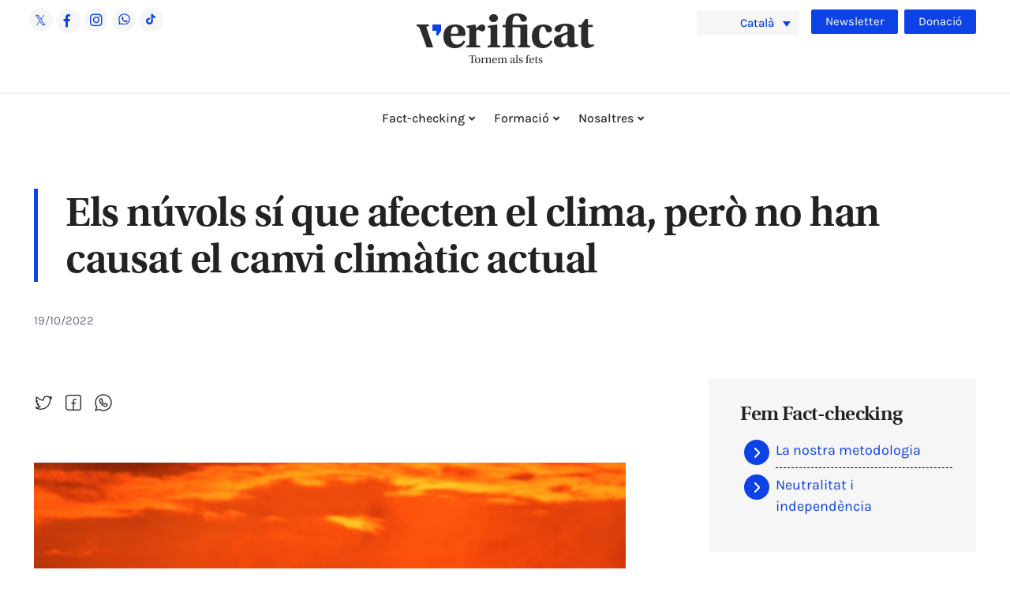

--- FILE ---
content_type: text/html; charset=UTF-8
request_url: https://www.verificat.cat/els-nuvols-si-que-afecten-el-clima-pero-no-han-causat-el-canvi-climatic-actual/
body_size: 56085
content:
<!DOCTYPE html>
<html lang="ca" prefix="og: https://ogp.me/ns#" class="no-js">

<head><meta charset="UTF-8"><script>if(navigator.userAgent.match(/MSIE|Internet Explorer/i)||navigator.userAgent.match(/Trident\/7\..*?rv:11/i)){var href=document.location.href;if(!href.match(/[?&]nowprocket/)){if(href.indexOf("?")==-1){if(href.indexOf("#")==-1){document.location.href=href+"?nowprocket=1"}else{document.location.href=href.replace("#","?nowprocket=1#")}}else{if(href.indexOf("#")==-1){document.location.href=href+"&nowprocket=1"}else{document.location.href=href.replace("#","&nowprocket=1#")}}}}</script><script>(()=>{class RocketLazyLoadScripts{constructor(){this.v="2.0.4",this.userEvents=["keydown","keyup","mousedown","mouseup","mousemove","mouseover","mouseout","touchmove","touchstart","touchend","touchcancel","wheel","click","dblclick","input"],this.attributeEvents=["onblur","onclick","oncontextmenu","ondblclick","onfocus","onmousedown","onmouseenter","onmouseleave","onmousemove","onmouseout","onmouseover","onmouseup","onmousewheel","onscroll","onsubmit"]}async t(){this.i(),this.o(),/iP(ad|hone)/.test(navigator.userAgent)&&this.h(),this.u(),this.l(this),this.m(),this.k(this),this.p(this),this._(),await Promise.all([this.R(),this.L()]),this.lastBreath=Date.now(),this.S(this),this.P(),this.D(),this.O(),this.M(),await this.C(this.delayedScripts.normal),await this.C(this.delayedScripts.defer),await this.C(this.delayedScripts.async),await this.T(),await this.F(),await this.j(),await this.A(),window.dispatchEvent(new Event("rocket-allScriptsLoaded")),this.everythingLoaded=!0,this.lastTouchEnd&&await new Promise(t=>setTimeout(t,500-Date.now()+this.lastTouchEnd)),this.I(),this.H(),this.U(),this.W()}i(){this.CSPIssue=sessionStorage.getItem("rocketCSPIssue"),document.addEventListener("securitypolicyviolation",t=>{this.CSPIssue||"script-src-elem"!==t.violatedDirective||"data"!==t.blockedURI||(this.CSPIssue=!0,sessionStorage.setItem("rocketCSPIssue",!0))},{isRocket:!0})}o(){window.addEventListener("pageshow",t=>{this.persisted=t.persisted,this.realWindowLoadedFired=!0},{isRocket:!0}),window.addEventListener("pagehide",()=>{this.onFirstUserAction=null},{isRocket:!0})}h(){let t;function e(e){t=e}window.addEventListener("touchstart",e,{isRocket:!0}),window.addEventListener("touchend",function i(o){o.changedTouches[0]&&t.changedTouches[0]&&Math.abs(o.changedTouches[0].pageX-t.changedTouches[0].pageX)<10&&Math.abs(o.changedTouches[0].pageY-t.changedTouches[0].pageY)<10&&o.timeStamp-t.timeStamp<200&&(window.removeEventListener("touchstart",e,{isRocket:!0}),window.removeEventListener("touchend",i,{isRocket:!0}),"INPUT"===o.target.tagName&&"text"===o.target.type||(o.target.dispatchEvent(new TouchEvent("touchend",{target:o.target,bubbles:!0})),o.target.dispatchEvent(new MouseEvent("mouseover",{target:o.target,bubbles:!0})),o.target.dispatchEvent(new PointerEvent("click",{target:o.target,bubbles:!0,cancelable:!0,detail:1,clientX:o.changedTouches[0].clientX,clientY:o.changedTouches[0].clientY})),event.preventDefault()))},{isRocket:!0})}q(t){this.userActionTriggered||("mousemove"!==t.type||this.firstMousemoveIgnored?"keyup"===t.type||"mouseover"===t.type||"mouseout"===t.type||(this.userActionTriggered=!0,this.onFirstUserAction&&this.onFirstUserAction()):this.firstMousemoveIgnored=!0),"click"===t.type&&t.preventDefault(),t.stopPropagation(),t.stopImmediatePropagation(),"touchstart"===this.lastEvent&&"touchend"===t.type&&(this.lastTouchEnd=Date.now()),"click"===t.type&&(this.lastTouchEnd=0),this.lastEvent=t.type,t.composedPath&&t.composedPath()[0].getRootNode()instanceof ShadowRoot&&(t.rocketTarget=t.composedPath()[0]),this.savedUserEvents.push(t)}u(){this.savedUserEvents=[],this.userEventHandler=this.q.bind(this),this.userEvents.forEach(t=>window.addEventListener(t,this.userEventHandler,{passive:!1,isRocket:!0})),document.addEventListener("visibilitychange",this.userEventHandler,{isRocket:!0})}U(){this.userEvents.forEach(t=>window.removeEventListener(t,this.userEventHandler,{passive:!1,isRocket:!0})),document.removeEventListener("visibilitychange",this.userEventHandler,{isRocket:!0}),this.savedUserEvents.forEach(t=>{(t.rocketTarget||t.target).dispatchEvent(new window[t.constructor.name](t.type,t))})}m(){const t="return false",e=Array.from(this.attributeEvents,t=>"data-rocket-"+t),i="["+this.attributeEvents.join("],[")+"]",o="[data-rocket-"+this.attributeEvents.join("],[data-rocket-")+"]",s=(e,i,o)=>{o&&o!==t&&(e.setAttribute("data-rocket-"+i,o),e["rocket"+i]=new Function("event",o),e.setAttribute(i,t))};new MutationObserver(t=>{for(const n of t)"attributes"===n.type&&(n.attributeName.startsWith("data-rocket-")||this.everythingLoaded?n.attributeName.startsWith("data-rocket-")&&this.everythingLoaded&&this.N(n.target,n.attributeName.substring(12)):s(n.target,n.attributeName,n.target.getAttribute(n.attributeName))),"childList"===n.type&&n.addedNodes.forEach(t=>{if(t.nodeType===Node.ELEMENT_NODE)if(this.everythingLoaded)for(const i of[t,...t.querySelectorAll(o)])for(const t of i.getAttributeNames())e.includes(t)&&this.N(i,t.substring(12));else for(const e of[t,...t.querySelectorAll(i)])for(const t of e.getAttributeNames())this.attributeEvents.includes(t)&&s(e,t,e.getAttribute(t))})}).observe(document,{subtree:!0,childList:!0,attributeFilter:[...this.attributeEvents,...e]})}I(){this.attributeEvents.forEach(t=>{document.querySelectorAll("[data-rocket-"+t+"]").forEach(e=>{this.N(e,t)})})}N(t,e){const i=t.getAttribute("data-rocket-"+e);i&&(t.setAttribute(e,i),t.removeAttribute("data-rocket-"+e))}k(t){Object.defineProperty(HTMLElement.prototype,"onclick",{get(){return this.rocketonclick||null},set(e){this.rocketonclick=e,this.setAttribute(t.everythingLoaded?"onclick":"data-rocket-onclick","this.rocketonclick(event)")}})}S(t){function e(e,i){let o=e[i];e[i]=null,Object.defineProperty(e,i,{get:()=>o,set(s){t.everythingLoaded?o=s:e["rocket"+i]=o=s}})}e(document,"onreadystatechange"),e(window,"onload"),e(window,"onpageshow");try{Object.defineProperty(document,"readyState",{get:()=>t.rocketReadyState,set(e){t.rocketReadyState=e},configurable:!0}),document.readyState="loading"}catch(t){console.log("WPRocket DJE readyState conflict, bypassing")}}l(t){this.originalAddEventListener=EventTarget.prototype.addEventListener,this.originalRemoveEventListener=EventTarget.prototype.removeEventListener,this.savedEventListeners=[],EventTarget.prototype.addEventListener=function(e,i,o){o&&o.isRocket||!t.B(e,this)&&!t.userEvents.includes(e)||t.B(e,this)&&!t.userActionTriggered||e.startsWith("rocket-")||t.everythingLoaded?t.originalAddEventListener.call(this,e,i,o):(t.savedEventListeners.push({target:this,remove:!1,type:e,func:i,options:o}),"mouseenter"!==e&&"mouseleave"!==e||t.originalAddEventListener.call(this,e,t.savedUserEvents.push,o))},EventTarget.prototype.removeEventListener=function(e,i,o){o&&o.isRocket||!t.B(e,this)&&!t.userEvents.includes(e)||t.B(e,this)&&!t.userActionTriggered||e.startsWith("rocket-")||t.everythingLoaded?t.originalRemoveEventListener.call(this,e,i,o):t.savedEventListeners.push({target:this,remove:!0,type:e,func:i,options:o})}}J(t,e){this.savedEventListeners=this.savedEventListeners.filter(i=>{let o=i.type,s=i.target||window;return e!==o||t!==s||(this.B(o,s)&&(i.type="rocket-"+o),this.$(i),!1)})}H(){EventTarget.prototype.addEventListener=this.originalAddEventListener,EventTarget.prototype.removeEventListener=this.originalRemoveEventListener,this.savedEventListeners.forEach(t=>this.$(t))}$(t){t.remove?this.originalRemoveEventListener.call(t.target,t.type,t.func,t.options):this.originalAddEventListener.call(t.target,t.type,t.func,t.options)}p(t){let e;function i(e){return t.everythingLoaded?e:e.split(" ").map(t=>"load"===t||t.startsWith("load.")?"rocket-jquery-load":t).join(" ")}function o(o){function s(e){const s=o.fn[e];o.fn[e]=o.fn.init.prototype[e]=function(){return this[0]===window&&t.userActionTriggered&&("string"==typeof arguments[0]||arguments[0]instanceof String?arguments[0]=i(arguments[0]):"object"==typeof arguments[0]&&Object.keys(arguments[0]).forEach(t=>{const e=arguments[0][t];delete arguments[0][t],arguments[0][i(t)]=e})),s.apply(this,arguments),this}}if(o&&o.fn&&!t.allJQueries.includes(o)){const e={DOMContentLoaded:[],"rocket-DOMContentLoaded":[]};for(const t in e)document.addEventListener(t,()=>{e[t].forEach(t=>t())},{isRocket:!0});o.fn.ready=o.fn.init.prototype.ready=function(i){function s(){parseInt(o.fn.jquery)>2?setTimeout(()=>i.bind(document)(o)):i.bind(document)(o)}return"function"==typeof i&&(t.realDomReadyFired?!t.userActionTriggered||t.fauxDomReadyFired?s():e["rocket-DOMContentLoaded"].push(s):e.DOMContentLoaded.push(s)),o([])},s("on"),s("one"),s("off"),t.allJQueries.push(o)}e=o}t.allJQueries=[],o(window.jQuery),Object.defineProperty(window,"jQuery",{get:()=>e,set(t){o(t)}})}P(){const t=new Map;document.write=document.writeln=function(e){const i=document.currentScript,o=document.createRange(),s=i.parentElement;let n=t.get(i);void 0===n&&(n=i.nextSibling,t.set(i,n));const c=document.createDocumentFragment();o.setStart(c,0),c.appendChild(o.createContextualFragment(e)),s.insertBefore(c,n)}}async R(){return new Promise(t=>{this.userActionTriggered?t():this.onFirstUserAction=t})}async L(){return new Promise(t=>{document.addEventListener("DOMContentLoaded",()=>{this.realDomReadyFired=!0,t()},{isRocket:!0})})}async j(){return this.realWindowLoadedFired?Promise.resolve():new Promise(t=>{window.addEventListener("load",t,{isRocket:!0})})}M(){this.pendingScripts=[];this.scriptsMutationObserver=new MutationObserver(t=>{for(const e of t)e.addedNodes.forEach(t=>{"SCRIPT"!==t.tagName||t.noModule||t.isWPRocket||this.pendingScripts.push({script:t,promise:new Promise(e=>{const i=()=>{const i=this.pendingScripts.findIndex(e=>e.script===t);i>=0&&this.pendingScripts.splice(i,1),e()};t.addEventListener("load",i,{isRocket:!0}),t.addEventListener("error",i,{isRocket:!0}),setTimeout(i,1e3)})})})}),this.scriptsMutationObserver.observe(document,{childList:!0,subtree:!0})}async F(){await this.X(),this.pendingScripts.length?(await this.pendingScripts[0].promise,await this.F()):this.scriptsMutationObserver.disconnect()}D(){this.delayedScripts={normal:[],async:[],defer:[]},document.querySelectorAll("script[type$=rocketlazyloadscript]").forEach(t=>{t.hasAttribute("data-rocket-src")?t.hasAttribute("async")&&!1!==t.async?this.delayedScripts.async.push(t):t.hasAttribute("defer")&&!1!==t.defer||"module"===t.getAttribute("data-rocket-type")?this.delayedScripts.defer.push(t):this.delayedScripts.normal.push(t):this.delayedScripts.normal.push(t)})}async _(){await this.L();let t=[];document.querySelectorAll("script[type$=rocketlazyloadscript][data-rocket-src]").forEach(e=>{let i=e.getAttribute("data-rocket-src");if(i&&!i.startsWith("data:")){i.startsWith("//")&&(i=location.protocol+i);try{const o=new URL(i).origin;o!==location.origin&&t.push({src:o,crossOrigin:e.crossOrigin||"module"===e.getAttribute("data-rocket-type")})}catch(t){}}}),t=[...new Map(t.map(t=>[JSON.stringify(t),t])).values()],this.Y(t,"preconnect")}async G(t){if(await this.K(),!0!==t.noModule||!("noModule"in HTMLScriptElement.prototype))return new Promise(e=>{let i;function o(){(i||t).setAttribute("data-rocket-status","executed"),e()}try{if(navigator.userAgent.includes("Firefox/")||""===navigator.vendor||this.CSPIssue)i=document.createElement("script"),[...t.attributes].forEach(t=>{let e=t.nodeName;"type"!==e&&("data-rocket-type"===e&&(e="type"),"data-rocket-src"===e&&(e="src"),i.setAttribute(e,t.nodeValue))}),t.text&&(i.text=t.text),t.nonce&&(i.nonce=t.nonce),i.hasAttribute("src")?(i.addEventListener("load",o,{isRocket:!0}),i.addEventListener("error",()=>{i.setAttribute("data-rocket-status","failed-network"),e()},{isRocket:!0}),setTimeout(()=>{i.isConnected||e()},1)):(i.text=t.text,o()),i.isWPRocket=!0,t.parentNode.replaceChild(i,t);else{const i=t.getAttribute("data-rocket-type"),s=t.getAttribute("data-rocket-src");i?(t.type=i,t.removeAttribute("data-rocket-type")):t.removeAttribute("type"),t.addEventListener("load",o,{isRocket:!0}),t.addEventListener("error",i=>{this.CSPIssue&&i.target.src.startsWith("data:")?(console.log("WPRocket: CSP fallback activated"),t.removeAttribute("src"),this.G(t).then(e)):(t.setAttribute("data-rocket-status","failed-network"),e())},{isRocket:!0}),s?(t.fetchPriority="high",t.removeAttribute("data-rocket-src"),t.src=s):t.src="data:text/javascript;base64,"+window.btoa(unescape(encodeURIComponent(t.text)))}}catch(i){t.setAttribute("data-rocket-status","failed-transform"),e()}});t.setAttribute("data-rocket-status","skipped")}async C(t){const e=t.shift();return e?(e.isConnected&&await this.G(e),this.C(t)):Promise.resolve()}O(){this.Y([...this.delayedScripts.normal,...this.delayedScripts.defer,...this.delayedScripts.async],"preload")}Y(t,e){this.trash=this.trash||[];let i=!0;var o=document.createDocumentFragment();t.forEach(t=>{const s=t.getAttribute&&t.getAttribute("data-rocket-src")||t.src;if(s&&!s.startsWith("data:")){const n=document.createElement("link");n.href=s,n.rel=e,"preconnect"!==e&&(n.as="script",n.fetchPriority=i?"high":"low"),t.getAttribute&&"module"===t.getAttribute("data-rocket-type")&&(n.crossOrigin=!0),t.crossOrigin&&(n.crossOrigin=t.crossOrigin),t.integrity&&(n.integrity=t.integrity),t.nonce&&(n.nonce=t.nonce),o.appendChild(n),this.trash.push(n),i=!1}}),document.head.appendChild(o)}W(){this.trash.forEach(t=>t.remove())}async T(){try{document.readyState="interactive"}catch(t){}this.fauxDomReadyFired=!0;try{await this.K(),this.J(document,"readystatechange"),document.dispatchEvent(new Event("rocket-readystatechange")),await this.K(),document.rocketonreadystatechange&&document.rocketonreadystatechange(),await this.K(),this.J(document,"DOMContentLoaded"),document.dispatchEvent(new Event("rocket-DOMContentLoaded")),await this.K(),this.J(window,"DOMContentLoaded"),window.dispatchEvent(new Event("rocket-DOMContentLoaded"))}catch(t){console.error(t)}}async A(){try{document.readyState="complete"}catch(t){}try{await this.K(),this.J(document,"readystatechange"),document.dispatchEvent(new Event("rocket-readystatechange")),await this.K(),document.rocketonreadystatechange&&document.rocketonreadystatechange(),await this.K(),this.J(window,"load"),window.dispatchEvent(new Event("rocket-load")),await this.K(),window.rocketonload&&window.rocketonload(),await this.K(),this.allJQueries.forEach(t=>t(window).trigger("rocket-jquery-load")),await this.K(),this.J(window,"pageshow");const t=new Event("rocket-pageshow");t.persisted=this.persisted,window.dispatchEvent(t),await this.K(),window.rocketonpageshow&&window.rocketonpageshow({persisted:this.persisted})}catch(t){console.error(t)}}async K(){Date.now()-this.lastBreath>45&&(await this.X(),this.lastBreath=Date.now())}async X(){return document.hidden?new Promise(t=>setTimeout(t)):new Promise(t=>requestAnimationFrame(t))}B(t,e){return e===document&&"readystatechange"===t||(e===document&&"DOMContentLoaded"===t||(e===window&&"DOMContentLoaded"===t||(e===window&&"load"===t||e===window&&"pageshow"===t)))}static run(){(new RocketLazyLoadScripts).t()}}RocketLazyLoadScripts.run()})();</script>
	
	<meta name="viewport" content="width=device-width, initial-scale=1">
	<link rel="profile" href="http://gmpg.org/xfn/11">
	<link rel="pingback" href="https://www.verificat.cat/xmlrpc.php">

	
	
	<link rel="preconnect" href="https://fonts.gstatic.com" crossorigin>
	

	<!-- GOOGLE INICI -->
	<script type="rocketlazyloadscript" async data-rocket-src="https://www.googletagmanager.com/gtag/js?id=G-XZXK9BZ327"></script>
	<script type="rocketlazyloadscript">
		window.dataLayer = window.dataLayer || [];

		function gtag() {
			dataLayer.push(arguments);
		}
		gtag('js', new Date());

		gtag('config', 'G-XZXK9BZ327');
	</script>
	<script type="rocketlazyloadscript" async data-rocket-src="https://www.googletagmanager.com/gtag/js?id=UA-137493071-1"></script>
	<script type="rocketlazyloadscript">
		window.dataLayer = window.dataLayer || [];

		function gtag() {
			dataLayer.push(arguments);
		}
		gtag('js', new Date());

		gtag('config', 'UA-137493071-1');
	</script>

	<script type="rocketlazyloadscript">
		(function(w, d, s, l, i) {
			w[l] = w[l] || [];
			w[l].push({
				'gtm.start': new Date().getTime(),
				event: 'gtm.js'
			});
			var f = d.getElementsByTagName(s)[0],
				j = d.createElement(s),
				dl = l != 'dataLayer' ? '&l=' + l : '';
			j.async = true;
			j.src =
				'https://www.googletagmanager.com/gtm.js?id=' + i + dl;
			f.parentNode.insertBefore(j, f);
		})(window, document, 'script', 'dataLayer', 'GTM-P5HMJL6');
	</script>
	<!-- GOOGLE FI -->

	<script type="rocketlazyloadscript" data-minify="1" data-rocket-src="https://www.verificat.cat/wp-content/cache/min/1/c2/6eeaed5b.js?ver=1768380444" data-rocket-defer defer></script>
	<script type="rocketlazyloadscript" data-rocket-type="text/javascript">
		document.addEventListener("DOMContentLoaded", function(event) {
			var cpm = {};
			window.cookiehub.load(cpm);
		});
	</script>

	<script type="rocketlazyloadscript">window.cookiehub_wordpress = {};</script><script type="rocketlazyloadscript">
window.dataLayer = window.dataLayer || [];
function gtag(){dataLayer.push(arguments);}
gtag('consent', 'default', {'ad_storage': 'denied', 'analytics_storage': 'denied', 'ad_user_data': 'denied', 'ad_personalization': 'denied', 'wait_for_update': 500});
</script><link rel="alternate" hreflang="ca" href="https://www.verificat.cat/els-nuvols-si-que-afecten-el-clima-pero-no-han-causat-el-canvi-climatic-actual/" />
<link rel="alternate" hreflang="es" href="https://www.verificat.cat/es/las-nubes-si-afectan-al-clima-pero-no-han-causado-el-cambio-climatico-actual/" />
<link rel="alternate" hreflang="x-default" href="https://www.verificat.cat/els-nuvols-si-que-afecten-el-clima-pero-no-han-causat-el-canvi-climatic-actual/" />
<script type="rocketlazyloadscript">document.documentElement.className = document.documentElement.className.replace("no-js","js");</script>

<!-- Search Engine Optimization by Rank Math PRO - https://rankmath.com/ -->
<title>Els n&uacute;vols s&iacute; que afecten el clima, per&ograve; no han causat el canvi clim&agrave;tic actual - Verificat</title>
<link data-rocket-prefetch href="https://use.typekit.net" rel="dns-prefetch">
<link data-rocket-prefetch href="https://fonts.googleapis.com" rel="dns-prefetch">
<link data-rocket-prefetch href="https://www.googletagmanager.com" rel="dns-prefetch">
<link data-rocket-prefetch href="https://www.google-analytics.com" rel="dns-prefetch">
<link data-rocket-prefetch href="https://cookiehub.net" rel="dns-prefetch">
<link data-rocket-prefetch href="https://sdk.mrf.io" rel="dns-prefetch">
<link data-rocket-prefetch href="https://connect.facebook.net" rel="dns-prefetch">
<link data-rocket-prefetch href="https://cdn.cookiehub.eu" rel="dns-prefetch">
<link data-rocket-prefetch href="https://static.addtoany.com" rel="dns-prefetch">
<link data-rocket-prefetch href="https://tracker.metricool.com" rel="dns-prefetch">
<link data-rocket-preload as="style" href="https://fonts.googleapis.com/css2?family=Karla:wght@300;400;500;600;700&#038;display=swap" rel="preload">
<link data-rocket-preload as="style" href="https://fonts.googleapis.com/css?family=Open%20Sans%3A400%2C300%2C600%2C700%2C800%7CRoboto%3A400%2C300italic%2C400italic%2C500%2C500italic%2C700%2C700italic%2C900italic%2C900%7CLato%3A400%2C300italic%2C400italic%2C700%2C700italic%2C900italic%2C900%7CMontserrat%3A400%2C700%7CMerriweather%20Sans%3A300%2C400%2C700%2C800%20Sans%3A300%2C400%2C700%7CDroid%20Sans%3A400%2C700%7COxygen%3A300%2C400%2C700%7CRaleway%3A100%2C200%2C300%2C400%2C500%2C600%2C700%2C800%2C900%7CMuli%3A700%7CNunito%20Sans%3A400%2C400i%2C600%2C700&#038;subset=latin%2Clatin-ext&#038;display=swap" rel="preload">
<link href="https://fonts.googleapis.com/css2?family=Karla:wght@300;400;500;600;700&#038;display=swap" media="print" onload="this.media=&#039;all&#039;" rel="stylesheet">
<link href="https://fonts.googleapis.com/css?family=Open%20Sans%3A400%2C300%2C600%2C700%2C800%7CRoboto%3A400%2C300italic%2C400italic%2C500%2C500italic%2C700%2C700italic%2C900italic%2C900%7CLato%3A400%2C300italic%2C400italic%2C700%2C700italic%2C900italic%2C900%7CMontserrat%3A400%2C700%7CMerriweather%20Sans%3A300%2C400%2C700%2C800%20Sans%3A300%2C400%2C700%7CDroid%20Sans%3A400%2C700%7COxygen%3A300%2C400%2C700%7CRaleway%3A100%2C200%2C300%2C400%2C500%2C600%2C700%2C800%2C900%7CMuli%3A700%7CNunito%20Sans%3A400%2C400i%2C600%2C700&#038;subset=latin%2Clatin-ext&#038;display=swap" media="print" onload="this.media=&#039;all&#039;" rel="stylesheet">
<style id="wpr-usedcss">@font-face{font-family:utopia-std;src:url("https://use.typekit.net/af/9ff5df/0000000000000000000131a3/27/l?primer=7cdcb44be4a7db8877ffa5c0007b8dd865b3bbc383831fe2ea177f62257a9191&fvd=n4&v=3") format("woff2"),url("https://use.typekit.net/af/9ff5df/0000000000000000000131a3/27/d?primer=7cdcb44be4a7db8877ffa5c0007b8dd865b3bbc383831fe2ea177f62257a9191&fvd=n4&v=3") format("woff"),url("https://use.typekit.net/af/9ff5df/0000000000000000000131a3/27/a?primer=7cdcb44be4a7db8877ffa5c0007b8dd865b3bbc383831fe2ea177f62257a9191&fvd=n4&v=3") format("opentype");font-display:swap;font-style:normal;font-weight:400;font-stretch:normal}@font-face{font-family:utopia-std;src:url("https://use.typekit.net/af/1d830d/0000000000000000000131a4/27/l?primer=7cdcb44be4a7db8877ffa5c0007b8dd865b3bbc383831fe2ea177f62257a9191&fvd=n6&v=3") format("woff2"),url("https://use.typekit.net/af/1d830d/0000000000000000000131a4/27/d?primer=7cdcb44be4a7db8877ffa5c0007b8dd865b3bbc383831fe2ea177f62257a9191&fvd=n6&v=3") format("woff"),url("https://use.typekit.net/af/1d830d/0000000000000000000131a4/27/a?primer=7cdcb44be4a7db8877ffa5c0007b8dd865b3bbc383831fe2ea177f62257a9191&fvd=n6&v=3") format("opentype");font-display:swap;font-style:normal;font-weight:600;font-stretch:normal}@font-face{font-family:Karla;font-style:normal;font-weight:300;font-display:swap;src:url(https://fonts.gstatic.com/s/karla/v33/qkBbXvYC6trAT7RVLtw.woff2) format('woff2');unicode-range:U+0000-00FF,U+0131,U+0152-0153,U+02BB-02BC,U+02C6,U+02DA,U+02DC,U+0304,U+0308,U+0329,U+2000-206F,U+20AC,U+2122,U+2191,U+2193,U+2212,U+2215,U+FEFF,U+FFFD}@font-face{font-family:Karla;font-style:normal;font-weight:400;font-display:swap;src:url(https://fonts.gstatic.com/s/karla/v33/qkBbXvYC6trAT7RVLtw.woff2) format('woff2');unicode-range:U+0000-00FF,U+0131,U+0152-0153,U+02BB-02BC,U+02C6,U+02DA,U+02DC,U+0304,U+0308,U+0329,U+2000-206F,U+20AC,U+2122,U+2191,U+2193,U+2212,U+2215,U+FEFF,U+FFFD}@font-face{font-family:Karla;font-style:normal;font-weight:500;font-display:swap;src:url(https://fonts.gstatic.com/s/karla/v33/qkBbXvYC6trAT7RVLtw.woff2) format('woff2');unicode-range:U+0000-00FF,U+0131,U+0152-0153,U+02BB-02BC,U+02C6,U+02DA,U+02DC,U+0304,U+0308,U+0329,U+2000-206F,U+20AC,U+2122,U+2191,U+2193,U+2212,U+2215,U+FEFF,U+FFFD}@font-face{font-family:Karla;font-style:normal;font-weight:600;font-display:swap;src:url(https://fonts.gstatic.com/s/karla/v33/qkBbXvYC6trAT7RVLtw.woff2) format('woff2');unicode-range:U+0000-00FF,U+0131,U+0152-0153,U+02BB-02BC,U+02C6,U+02DA,U+02DC,U+0304,U+0308,U+0329,U+2000-206F,U+20AC,U+2122,U+2191,U+2193,U+2212,U+2215,U+FEFF,U+FFFD}@font-face{font-family:Karla;font-style:normal;font-weight:700;font-display:swap;src:url(https://fonts.gstatic.com/s/karla/v33/qkBbXvYC6trAT7RVLtw.woff2) format('woff2');unicode-range:U+0000-00FF,U+0131,U+0152-0153,U+02BB-02BC,U+02C6,U+02DA,U+02DC,U+0304,U+0308,U+0329,U+2000-206F,U+20AC,U+2122,U+2191,U+2193,U+2212,U+2215,U+FEFF,U+FFFD}img:is([sizes=auto i],[sizes^="auto," i]){contain-intrinsic-size:3000px 1500px}.fa{display:inline-block;font:14px/1 FontAwesome;font-size:inherit;text-rendering:auto;-webkit-font-smoothing:antialiased;-moz-osx-font-smoothing:grayscale}body:after{content:url(https://www.verificat.cat/wp-content/plugins/smart-logo-showcase/images/close.png) url(https://www.verificat.cat/wp-content/plugins/smart-logo-showcase/images/loading.gif) url(https://www.verificat.cat/wp-content/plugins/smart-logo-showcase/images/prev.png) url(https://www.verificat.cat/wp-content/plugins/smart-logo-showcase/images/next.png);display:none}body.lb-disable-scrolling{overflow:hidden}.smlslightboxOverlay{position:absolute;top:0;left:0;z-index:9999;background-color:#000;opacity:.8;display:none}.smlslightbox{position:absolute;left:0;width:100%;z-index:999999;text-align:center;line-height:0;font-weight:400}.smlslightbox .lb-image{display:block;height:auto;max-width:inherit;max-height:none;border-radius:3px;border:4px solid #fff}.smlslightbox a img{border:none}.lb-outerContainer{position:relative;width:250px;height:250px;margin:0 auto;border-radius:4px;background-color:#fff}.lb-outerContainer:after{content:"";display:table;clear:both}.lb-loader{position:absolute;top:43%;left:0;height:25%;width:100%;text-align:center;line-height:0}.lb-cancel{display:block;width:32px;height:32px;margin:0 auto;background:url(https://www.verificat.cat/wp-content/plugins/smart-logo-showcase/images/loading.gif) no-repeat}.lb-nav{position:absolute;top:0;left:0;height:100%;width:100%;z-index:10}.lb-container>.nav{left:0}.lb-nav a{outline:0;background-image:url('[data-uri]')}.lb-next,.lb-prev{height:100%;cursor:pointer;display:block}.lb-nav a.lb-prev{width:34%;left:0;float:left;background:url(https://www.verificat.cat/wp-content/plugins/smart-logo-showcase/images/prev.png) left 48% no-repeat;opacity:0;-webkit-transition:opacity .6s;-moz-transition:opacity .6s;-o-transition:opacity .6s;transition:opacity .6s}.lb-nav a.lb-prev:hover{opacity:1}.lb-nav a.lb-next{width:64%;right:0;float:right;background:url(https://www.verificat.cat/wp-content/plugins/smart-logo-showcase/images/next.png) right 48% no-repeat;opacity:0;-webkit-transition:opacity .6s;-moz-transition:opacity .6s;-o-transition:opacity .6s;transition:opacity .6s}.lb-nav a.lb-next:hover{opacity:1}.lb-dataContainer{margin:0 auto;padding-top:5px;width:100%;-moz-border-radius-bottomleft:4px;-webkit-border-bottom-left-radius:4px;border-bottom-left-radius:4px;-moz-border-radius-bottomright:4px;-webkit-border-bottom-right-radius:4px;border-bottom-right-radius:4px}.lb-dataContainer:after{content:"";display:table;clear:both}.lb-data{padding:0 4px;color:#ccc}.lb-data .lb-details{width:85%;float:left;text-align:left;line-height:1.1em}.lb-data .lb-caption{font-size:13px;font-weight:700;line-height:1em}.lb-data .lb-caption a{color:#4ae}.lb-data .lb-number{display:block;clear:left;padding-bottom:1em;font-size:12px;color:#999}.lb-data .lb-close{display:block;float:right;width:30px;height:30px;background:url(https://www.verificat.cat/wp-content/plugins/smart-logo-showcase/images/close.png) top right no-repeat;text-align:right;outline:0;opacity:.7;-webkit-transition:opacity .2s;-moz-transition:opacity .2s;-o-transition:opacity .2s;transition:opacity .2s}.lb-data .lb-close:hover{cursor:pointer;opacity:1}.mCustomScrollbar{-ms-touch-action:pinch-zoom;touch-action:pinch-zoom}.mCustomScrollbar.mCS_no_scrollbar{-ms-touch-action:auto;touch-action:auto}.mCustomScrollBox{position:relative;overflow:hidden;height:100%;max-width:100%;margin-right:12px;outline:0;direction:ltr}.mCSB_container{overflow:hidden;width:auto;height:auto}.mCSB_inside>.mCSB_container{margin-right:20px}.mCSB_container.mCS_no_scrollbar_y.mCS_y_hidden{margin-right:0}.mCS-dir-rtl>.mCSB_inside>.mCSB_container{margin-right:0;margin-left:30px}.mCS-dir-rtl>.mCSB_inside>.mCSB_container.mCS_no_scrollbar_y.mCS_y_hidden{margin-left:0}.mCSB_scrollTools{position:absolute;width:16px;height:auto;left:auto;top:0;right:0;bottom:0}.mCSB_outside+.mCSB_scrollTools{right:-26px}.mCS-dir-rtl>.mCSB_inside>.mCSB_scrollTools,.mCS-dir-rtl>.mCSB_outside+.mCSB_scrollTools{right:auto;left:0}.mCS-dir-rtl>.mCSB_outside+.mCSB_scrollTools{left:-26px}.mCSB_scrollTools .mCSB_draggerContainer{position:absolute;top:0;left:0;bottom:0;right:0;height:auto}.mCSB_scrollTools a+.mCSB_draggerContainer{margin:20px 0}.mCSB_scrollTools .mCSB_draggerRail{width:2px;height:100%;margin:0 auto;-webkit-border-radius:16px;-moz-border-radius:16px;border-radius:16px}.mCSB_scrollTools .mCSB_dragger{cursor:pointer;width:100%;height:0;z-index:1}.mCSB_scrollTools .mCSB_dragger .mCSB_dragger_bar{position:relative;width:4px;height:100%;margin:0 auto;-webkit-border-radius:16px;-moz-border-radius:16px;border-radius:16px;text-align:center}.mCSB_scrollTools_vertical.mCSB_scrollTools_onDrag_expand .mCSB_dragger.mCSB_dragger_onDrag_expanded .mCSB_dragger_bar,.mCSB_scrollTools_vertical.mCSB_scrollTools_onDrag_expand .mCSB_draggerContainer:hover .mCSB_dragger .mCSB_dragger_bar{width:12px}.mCSB_scrollTools_vertical.mCSB_scrollTools_onDrag_expand .mCSB_dragger.mCSB_dragger_onDrag_expanded+.mCSB_draggerRail,.mCSB_scrollTools_vertical.mCSB_scrollTools_onDrag_expand .mCSB_draggerContainer:hover .mCSB_draggerRail{width:8px}.mCSB_scrollTools .mCSB_buttonDown,.mCSB_scrollTools .mCSB_buttonUp{display:block;position:absolute;height:20px;width:100%;overflow:hidden;margin:0 auto;cursor:pointer}.mCSB_scrollTools .mCSB_buttonDown{bottom:0}.mCSB_horizontal.mCSB_inside>.mCSB_container{margin-right:0;margin-bottom:30px}.mCSB_horizontal.mCSB_outside>.mCSB_container{min-height:100%}.mCSB_horizontal>.mCSB_container.mCS_no_scrollbar_x.mCS_x_hidden{margin-bottom:0}.mCSB_scrollTools.mCSB_scrollTools_horizontal{width:auto;height:16px;top:auto;right:0;bottom:0;left:0}.mCustomScrollBox+.mCSB_scrollTools+.mCSB_scrollTools.mCSB_scrollTools_horizontal,.mCustomScrollBox+.mCSB_scrollTools.mCSB_scrollTools_horizontal{bottom:-26px}.mCSB_scrollTools.mCSB_scrollTools_horizontal a+.mCSB_draggerContainer{margin:0 20px}.mCSB_scrollTools.mCSB_scrollTools_horizontal .mCSB_draggerRail{width:100%;height:2px;margin:7px 0}.mCSB_scrollTools.mCSB_scrollTools_horizontal .mCSB_dragger{width:30px;height:100%;left:0}.mCSB_scrollTools.mCSB_scrollTools_horizontal .mCSB_dragger .mCSB_dragger_bar{width:100%;height:4px;margin:6px auto}.mCSB_scrollTools_horizontal.mCSB_scrollTools_onDrag_expand .mCSB_dragger.mCSB_dragger_onDrag_expanded .mCSB_dragger_bar,.mCSB_scrollTools_horizontal.mCSB_scrollTools_onDrag_expand .mCSB_draggerContainer:hover .mCSB_dragger .mCSB_dragger_bar{height:12px;margin:2px auto}.mCSB_scrollTools_horizontal.mCSB_scrollTools_onDrag_expand .mCSB_dragger.mCSB_dragger_onDrag_expanded+.mCSB_draggerRail,.mCSB_scrollTools_horizontal.mCSB_scrollTools_onDrag_expand .mCSB_draggerContainer:hover .mCSB_draggerRail{height:8px;margin:4px 0}.mCSB_scrollTools.mCSB_scrollTools_horizontal .mCSB_buttonLeft,.mCSB_scrollTools.mCSB_scrollTools_horizontal .mCSB_buttonRight{display:block;position:absolute;width:20px;height:100%;overflow:hidden;margin:0 auto;cursor:pointer}.mCSB_scrollTools.mCSB_scrollTools_horizontal .mCSB_buttonLeft{left:0}.mCSB_scrollTools.mCSB_scrollTools_horizontal .mCSB_buttonRight{right:0}.mCSB_vertical_horizontal>.mCSB_scrollTools.mCSB_scrollTools_vertical{bottom:20px}.mCSB_vertical_horizontal>.mCSB_scrollTools.mCSB_scrollTools_horizontal{right:20px}.mCS-dir-rtl>.mCustomScrollBox.mCSB_vertical_horizontal.mCSB_inside>.mCSB_scrollTools.mCSB_scrollTools_horizontal{right:0}.mCS-dir-rtl>.mCustomScrollBox.mCSB_vertical_horizontal.mCSB_inside>.mCSB_scrollTools.mCSB_scrollTools_horizontal{left:20px}.mCSB_scrollTools,.mCSB_scrollTools .mCSB_buttonDown,.mCSB_scrollTools .mCSB_buttonLeft,.mCSB_scrollTools .mCSB_buttonRight,.mCSB_scrollTools .mCSB_buttonUp,.mCSB_scrollTools .mCSB_dragger .mCSB_dragger_bar{-webkit-transition:opacity .2s ease-in-out,background-color .2s ease-in-out;-moz-transition:opacity .2s ease-in-out,background-color .2s ease-in-out;-o-transition:opacity .2s ease-in-out,background-color .2s ease-in-out;transition:opacity .2s ease-in-out,background-color .2s ease-in-out}.mCSB_scrollTools_horizontal.mCSB_scrollTools_onDrag_expand .mCSB_draggerRail,.mCSB_scrollTools_horizontal.mCSB_scrollTools_onDrag_expand .mCSB_dragger_bar,.mCSB_scrollTools_vertical.mCSB_scrollTools_onDrag_expand .mCSB_draggerRail,.mCSB_scrollTools_vertical.mCSB_scrollTools_onDrag_expand .mCSB_dragger_bar{-webkit-transition:width .2s ease-out .2s,height .2s ease-out .2s,margin-left .2s ease-out .2s,margin-right .2s ease-out .2s,margin-top .2s ease-out .2s,margin-bottom .2s ease-out .2s,opacity .2s ease-in-out,background-color .2s ease-in-out;-moz-transition:width .2s ease-out .2s,height .2s ease-out .2s,margin-left .2s ease-out .2s,margin-right .2s ease-out .2s,margin-top .2s ease-out .2s,margin-bottom .2s ease-out .2s,opacity .2s ease-in-out,background-color .2s ease-in-out;-o-transition:width .2s ease-out .2s,height .2s ease-out .2s,margin-left .2s ease-out .2s,margin-right .2s ease-out .2s,margin-top .2s ease-out .2s,margin-bottom .2s ease-out .2s,opacity .2s ease-in-out,background-color .2s ease-in-out;transition:width .2s ease-out .2s,height .2s ease-out .2s,margin-left .2s ease-out .2s,margin-right .2s ease-out .2s,margin-top .2s ease-out .2s,margin-bottom .2s ease-out .2s,opacity .2s ease-in-out,background-color .2s ease-in-out}.mCSB_scrollTools{opacity:.75;filter:"alpha(opacity=75)";-ms-filter:"alpha(opacity=75)"}.mCS-autoHide>.mCustomScrollBox>.mCSB_scrollTools,.mCS-autoHide>.mCustomScrollBox~.mCSB_scrollTools{opacity:0;filter:"alpha(opacity=0)";-ms-filter:"alpha(opacity=0)"}.mCS-autoHide:hover>.mCustomScrollBox>.mCSB_scrollTools,.mCS-autoHide:hover>.mCustomScrollBox~.mCSB_scrollTools,.mCustomScrollBox:hover>.mCSB_scrollTools,.mCustomScrollBox:hover~.mCSB_scrollTools,.mCustomScrollbar>.mCustomScrollBox>.mCSB_scrollTools.mCSB_scrollTools_onDrag,.mCustomScrollbar>.mCustomScrollBox~.mCSB_scrollTools.mCSB_scrollTools_onDrag{opacity:1;filter:"alpha(opacity=100)";-ms-filter:"alpha(opacity=100)"}.mCSB_scrollTools .mCSB_draggerRail{background-color:#000;background-color:rgba(0,0,0,.4);filter:"alpha(opacity=40)";-ms-filter:"alpha(opacity=40)"}.mCSB_scrollTools .mCSB_dragger .mCSB_dragger_bar{background-color:#fff;background-color:rgba(255,255,255,.75);filter:"alpha(opacity=75)";-ms-filter:"alpha(opacity=75)"}.mCSB_scrollTools .mCSB_dragger:hover .mCSB_dragger_bar{background-color:#fff;background-color:rgba(255,255,255,.85);filter:"alpha(opacity=85)";-ms-filter:"alpha(opacity=85)"}.mCSB_scrollTools .mCSB_dragger.mCSB_dragger_onDrag .mCSB_dragger_bar,.mCSB_scrollTools .mCSB_dragger:active .mCSB_dragger_bar{background-color:#fff;background-color:rgba(255,255,255,.9);filter:"alpha(opacity=90)";-ms-filter:"alpha(opacity=90)"}.mCSB_scrollTools .mCSB_buttonDown,.mCSB_scrollTools .mCSB_buttonLeft,.mCSB_scrollTools .mCSB_buttonRight,.mCSB_scrollTools .mCSB_buttonUp{background-image:url(https://www.verificat.cat/wp-content/plugins/smart-logo-showcase/css/mCSB_buttons.png);background-repeat:no-repeat;opacity:.4;filter:"alpha(opacity=40)";-ms-filter:"alpha(opacity=40)"}.mCSB_scrollTools .mCSB_buttonUp{background-position:0 0}.mCSB_scrollTools .mCSB_buttonDown{background-position:0 -20px}.mCSB_scrollTools .mCSB_buttonLeft{background-position:0 -40px}.mCSB_scrollTools .mCSB_buttonRight{background-position:0 -56px}.mCSB_scrollTools .mCSB_buttonDown:hover,.mCSB_scrollTools .mCSB_buttonLeft:hover,.mCSB_scrollTools .mCSB_buttonRight:hover,.mCSB_scrollTools .mCSB_buttonUp:hover{opacity:.75;filter:"alpha(opacity=75)";-ms-filter:"alpha(opacity=75)"}.mCSB_scrollTools .mCSB_buttonDown:active,.mCSB_scrollTools .mCSB_buttonLeft:active,.mCSB_scrollTools .mCSB_buttonRight:active,.mCSB_scrollTools .mCSB_buttonUp:active{opacity:.9;filter:"alpha(opacity=90)";-ms-filter:"alpha(opacity=90)"}div.pp_default .pp_bottom,div.pp_default .pp_bottom .pp_left,div.pp_default .pp_bottom .pp_middle,div.pp_default .pp_bottom .pp_right,div.pp_default .pp_top,div.pp_default .pp_top .pp_left,div.pp_default .pp_top .pp_middle,div.pp_default .pp_top .pp_right{height:13px}div.pp_default .pp_top .pp_left{background:url(https://www.verificat.cat/wp-content/plugins/smart-logo-showcase/images/prettyPhoto/default/sprite.png) -78px -93px no-repeat}div.pp_default .pp_top .pp_middle{background:url(https://www.verificat.cat/wp-content/plugins/smart-logo-showcase/images/prettyPhoto/default/sprite_x.png) top left repeat-x}div.pp_default .pp_top .pp_right{background:url(https://www.verificat.cat/wp-content/plugins/smart-logo-showcase/images/prettyPhoto/default/sprite.png) -112px -93px no-repeat}div.pp_default .pp_content .ppt{color:#f8f8f8}div.pp_default .pp_content_container .pp_left{background:url(https://www.verificat.cat/wp-content/plugins/smart-logo-showcase/images/prettyPhoto/default/sprite_y.png) -7px 0 repeat-y;padding-left:13px}div.pp_default .pp_content_container .pp_right{background:url(https://www.verificat.cat/wp-content/plugins/smart-logo-showcase/images/prettyPhoto/default/sprite_y.png) top right repeat-y;padding-right:13px}div.pp_default .pp_content{background-color:#fff}div.pp_default .pp_next:hover{background:url(https://www.verificat.cat/wp-content/plugins/smart-logo-showcase/images/prettyPhoto/default/sprite_next.png) center right no-repeat;cursor:pointer}div.pp_default .pp_previous:hover{background:url(https://www.verificat.cat/wp-content/plugins/smart-logo-showcase/images/prettyPhoto/default/sprite_prev.png) center left no-repeat;cursor:pointer}div.pp_default .pp_expand{background:url(https://www.verificat.cat/wp-content/plugins/smart-logo-showcase/images/prettyPhoto/default/sprite.png) 0 -29px no-repeat;cursor:pointer;width:28px;height:28px}div.pp_default .pp_expand:hover{background:url(https://www.verificat.cat/wp-content/plugins/smart-logo-showcase/images/prettyPhoto/default/sprite.png) 0 -56px no-repeat;cursor:pointer}div.pp_default .pp_contract{background:url(https://www.verificat.cat/wp-content/plugins/smart-logo-showcase/images/prettyPhoto/default/sprite.png) 0 -84px no-repeat;cursor:pointer;width:28px;height:28px}div.pp_default .pp_contract:hover{background:url(https://www.verificat.cat/wp-content/plugins/smart-logo-showcase/images/prettyPhoto/default/sprite.png) 0 -113px no-repeat;cursor:pointer}div.pp_default .pp_close{width:30px;height:30px;background:url(https://www.verificat.cat/wp-content/plugins/smart-logo-showcase/images/prettyPhoto/default/sprite.png) 2px 1px no-repeat;cursor:pointer}div.pp_default #pp_full_res .pp_inline{color:#000}div.pp_default .pp_gallery ul li a{background:url(https://www.verificat.cat/wp-content/plugins/smart-logo-showcase/images/prettyPhoto/default/default_thumb.png) center center #f8f8f8;border:1px solid #aaa}div.pp_default .pp_gallery ul li a:hover,div.pp_default .pp_gallery ul li.selected a{border-color:#fff}div.pp_default .pp_social{margin-top:7px}div.pp_default .pp_gallery a.pp_arrow_next,div.pp_default .pp_gallery a.pp_arrow_previous{position:static;left:auto}div.pp_default .pp_nav .pp_pause,div.pp_default .pp_nav .pp_play{background:url(https://www.verificat.cat/wp-content/plugins/smart-logo-showcase/images/prettyPhoto/default/sprite.png) -51px 1px no-repeat;height:30px;width:30px}div.pp_default .pp_nav .pp_pause{background-position:-51px -29px}div.pp_default .pp_details{position:relative}div.pp_default a.pp_arrow_next,div.pp_default a.pp_arrow_previous{background:url(https://www.verificat.cat/wp-content/plugins/smart-logo-showcase/images/prettyPhoto/default/sprite.png) -31px -3px no-repeat;height:20px;margin:4px 0 0;width:20px}div.pp_default a.pp_arrow_next{left:52px;background-position:-82px -3px}div.pp_default .pp_content_container .pp_details{margin-top:5px}div.pp_default .pp_nav{clear:none;height:30px;width:110px;position:relative}div.pp_default .pp_nav .currentTextHolder{font-family:Georgia;font-style:italic;color:#999;font-size:11px;left:75px;line-height:25px;margin:0;padding:0 0 0 10px;position:absolute;top:2px}div.pp_default .pp_arrow_next:hover,div.pp_default .pp_arrow_previous:hover,div.pp_default .pp_close:hover,div.pp_default .pp_nav .pp_pause:hover,div.pp_default .pp_nav .pp_play:hover{opacity:.7}div.pp_default .pp_description{font-size:11px;font-weight:700;line-height:14px;margin:5px 50px 5px 0}div.pp_default .pp_bottom .pp_left{background:url(https://www.verificat.cat/wp-content/plugins/smart-logo-showcase/images/prettyPhoto/default/sprite.png) -78px -127px no-repeat}div.pp_default .pp_bottom .pp_middle{background:url(https://www.verificat.cat/wp-content/plugins/smart-logo-showcase/images/prettyPhoto/default/sprite_x.png) bottom left repeat-x}div.pp_default .pp_bottom .pp_right{background:url(https://www.verificat.cat/wp-content/plugins/smart-logo-showcase/images/prettyPhoto/default/sprite.png) -112px -127px no-repeat}div.pp_default .pp_loaderIcon{background:url(https://www.verificat.cat/wp-content/plugins/smart-logo-showcase/images/prettyPhoto/default/loader.gif) center center no-repeat}div.facebook .pp_top .pp_left{background:url(https://www.verificat.cat/wp-content/plugins/smart-logo-showcase/images/prettyPhoto/facebook/sprite.png) -88px -53px no-repeat}div.facebook .pp_top .pp_middle{background:url(https://www.verificat.cat/wp-content/plugins/smart-logo-showcase/images/prettyPhoto/facebook/contentPatternTop.png) top left repeat-x}div.facebook .pp_top .pp_right{background:url(https://www.verificat.cat/wp-content/plugins/smart-logo-showcase/images/prettyPhoto/facebook/sprite.png) -110px -53px no-repeat}div.facebook .pp_content .ppt{color:#000}div.facebook .pp_content_container .pp_left{background:url(https://www.verificat.cat/wp-content/plugins/smart-logo-showcase/images/prettyPhoto/facebook/contentPatternLeft.png) top left repeat-y}div.facebook .pp_content_container .pp_right{background:url(https://www.verificat.cat/wp-content/plugins/smart-logo-showcase/images/prettyPhoto/facebook/contentPatternRight.png) top right repeat-y}div.facebook .pp_content{background:#fff}div.facebook .pp_expand{background:url(https://www.verificat.cat/wp-content/plugins/smart-logo-showcase/images/prettyPhoto/facebook/sprite.png) -31px -26px no-repeat;cursor:pointer}div.facebook .pp_expand:hover{background:url(https://www.verificat.cat/wp-content/plugins/smart-logo-showcase/images/prettyPhoto/facebook/sprite.png) -31px -47px no-repeat;cursor:pointer}div.facebook .pp_contract{background:url(https://www.verificat.cat/wp-content/plugins/smart-logo-showcase/images/prettyPhoto/facebook/sprite.png) 0 -26px no-repeat;cursor:pointer}div.facebook .pp_contract:hover{background:url(https://www.verificat.cat/wp-content/plugins/smart-logo-showcase/images/prettyPhoto/facebook/sprite.png) 0 -47px no-repeat;cursor:pointer}div.facebook .pp_close{width:22px;height:22px;background:url(https://www.verificat.cat/wp-content/plugins/smart-logo-showcase/images/prettyPhoto/facebook/sprite.png) -1px -1px no-repeat;cursor:pointer}div.facebook .pp_details{position:relative}div.facebook .pp_description{margin:0 37px 0 0}div.facebook #pp_full_res .pp_inline{color:#000}div.facebook .pp_loaderIcon{background:url(https://www.verificat.cat/wp-content/plugins/smart-logo-showcase/images/prettyPhoto/facebook/loader.gif) center center no-repeat}div.facebook .pp_arrow_previous{background:url(https://www.verificat.cat/wp-content/plugins/smart-logo-showcase/images/prettyPhoto/facebook/sprite.png) 0 -71px no-repeat;height:22px;margin-top:0;width:22px}div.facebook .pp_arrow_previous.disabled{background-position:0 -96px;cursor:default}div.facebook .pp_arrow_next{background:url(https://www.verificat.cat/wp-content/plugins/smart-logo-showcase/images/prettyPhoto/facebook/sprite.png) -32px -71px no-repeat;height:22px;margin-top:0;width:22px}div.facebook .pp_arrow_next.disabled{background-position:-32px -96px;cursor:default}div.facebook .pp_nav{margin-top:0}div.facebook .pp_nav p{font-size:15px;padding:0 3px 0 4px}div.facebook .pp_nav .pp_play{background:url(https://www.verificat.cat/wp-content/plugins/smart-logo-showcase/images/prettyPhoto/facebook/sprite.png) -1px -123px no-repeat;height:22px;width:22px}div.facebook .pp_nav .pp_pause{background:url(https://www.verificat.cat/wp-content/plugins/smart-logo-showcase/images/prettyPhoto/facebook/sprite.png) -32px -123px no-repeat;height:22px;width:22px}div.facebook .pp_next:hover{background:url(https://www.verificat.cat/wp-content/plugins/smart-logo-showcase/images/prettyPhoto/facebook/btnNext.png) center right no-repeat;cursor:pointer}div.facebook .pp_previous:hover{background:url(https://www.verificat.cat/wp-content/plugins/smart-logo-showcase/images/prettyPhoto/facebook/btnPrevious.png) center left no-repeat;cursor:pointer}div.facebook .pp_bottom .pp_left{background:url(https://www.verificat.cat/wp-content/plugins/smart-logo-showcase/images/prettyPhoto/facebook/sprite.png) -88px -80px no-repeat}div.facebook .pp_bottom .pp_middle{background:url(https://www.verificat.cat/wp-content/plugins/smart-logo-showcase/images/prettyPhoto/facebook/contentPatternBottom.png) top left repeat-x}div.facebook .pp_bottom .pp_right{background:url(https://www.verificat.cat/wp-content/plugins/smart-logo-showcase/images/prettyPhoto/facebook/sprite.png) -110px -80px no-repeat}div.pp_pic_holder a:focus{outline:0}div.pp_overlay{background:#000;display:none;left:0;position:absolute;top:0;width:100%;z-index:9500}div.pp_pic_holder{display:none;position:absolute;width:100px;z-index:10000}.pp_top{height:20px;position:relative}* html .pp_top{padding:0 20px}.pp_top .pp_left{height:20px;left:0;position:absolute;width:20px}.pp_top .pp_middle{height:20px;left:20px;position:absolute;right:20px}* html .pp_top .pp_middle{left:0;position:static}.pp_top .pp_right{height:20px;left:auto;position:absolute;right:0;top:0;width:20px}.pp_content{height:40px;min-width:40px}* html .pp_content{width:40px}.pp_fade{display:none}.pp_content_container{position:relative;text-align:left;width:100%}.pp_content_container .pp_left{padding-left:20px}.pp_content_container .pp_right{padding-right:20px}.pp_content_container .pp_details{float:left;margin:10px 0 2px}.pp_description{display:none;margin:0}.pp_social{float:left;margin:0}.pp_social .facebook{float:left;margin-left:5px;width:55px;overflow:hidden}.pp_nav{clear:right;float:left;margin:3px 10px 0 0}.pp_nav p{float:left;margin:2px 4px;white-space:nowrap}.pp_nav .pp_pause,.pp_nav .pp_play{float:left;margin-right:4px;text-indent:-10000px}a.pp_arrow_next,a.pp_arrow_previous{display:block;float:left;height:15px;margin-top:3px;overflow:hidden;text-indent:-10000px;width:14px}.pp_hoverContainer{position:absolute;top:0;width:100%;z-index:2000}.pp_gallery{display:none;left:50%;margin-top:-50px;position:absolute;z-index:10000}.pp_gallery div{float:left;overflow:hidden;position:relative}.pp_gallery ul{float:left;height:35px;margin:0 0 0 5px;padding:0;position:relative;white-space:nowrap}.pp_gallery ul a{border:1px solid #000;border:1px solid rgba(0,0,0,.5);display:block;float:left;height:33px;overflow:hidden}.pp_gallery li.selected a,.pp_gallery ul a:hover{border-color:#fff}.pp_gallery ul a img{border:0}.pp_gallery li{display:block;float:left;margin:0 5px 0 0;padding:0}.pp_gallery li.default a{background:url(https://www.verificat.cat/wp-content/plugins/smart-logo-showcase/images/prettyPhoto/facebook/default_thumbnail.gif) no-repeat;display:block;height:33px;width:50px}.pp_gallery li.default a img{display:none}.pp_gallery .pp_arrow_next,.pp_gallery .pp_arrow_previous{margin-top:7px!important}a.pp_next{background:url(https://www.verificat.cat/wp-content/plugins/smart-logo-showcase/images/prettyPhoto/light_rounded/btnNext.png) 10000px 10000px no-repeat;display:block;float:right;height:100%;text-indent:-10000px;width:49%}a.pp_previous{background:url(https://www.verificat.cat/wp-content/plugins/smart-logo-showcase/images/prettyPhoto/light_rounded/btnNext.png) 10000px 10000px no-repeat;display:block;float:left;height:100%;text-indent:-10000px;width:49%}a.pp_contract,a.pp_expand{cursor:pointer;display:none;height:20px;position:absolute;right:30px;text-indent:-10000px;top:10px;width:20px;z-index:20000}a.pp_close{position:absolute;right:0;top:0;display:block;line-height:22px;text-indent:-10000px}.pp_bottom{height:20px;position:relative}* html .pp_bottom{padding:0 20px}.pp_bottom .pp_left{height:20px;left:0;position:absolute;width:20px}.pp_bottom .pp_middle{height:20px;left:20px;position:absolute;right:20px}* html .pp_bottom .pp_middle{left:0;position:static}.pp_bottom .pp_right{height:20px;left:auto;position:absolute;right:0;top:0;width:20px}.pp_loaderIcon{display:block;height:24px;left:50%;margin:-12px 0 0 -12px;position:absolute;top:50%;width:24px}#pp_full_res{line-height:1!important}#pp_full_res .pp_inline{text-align:left}#pp_full_res .pp_inline p{margin:0 0 15px}div.ppt{color:#fff;display:none;font-size:17px;margin:0 0 5px 15px;z-index:9999}.sowl-carousel .animated{-webkit-animation-duration:1s;animation-duration:1s;-webkit-animation-fill-mode:both;animation-fill-mode:both}.sowl-carousel .sowl-animated-in{z-index:0}.sowl-carousel .sowl-animated-out{z-index:1}.sowl-height{-webkit-transition:height .5s ease-in-out;-moz-transition:height .5s ease-in-out;-ms-transition:height .5s ease-in-out;-o-transition:height .5s ease-in-out;transition:height .5s ease-in-out}.sowl-carousel{display:none;width:100%;-webkit-tap-highlight-color:transparent;position:relative;z-index:1}.sowl-carousel .sowl-stage-outer{position:relative;overflow:hidden;-webkit-transform:translate3d(0,0,0)}.sowl-carousel .sowl-controls .sowl-dot,.sowl-carousel .sowl-controls .sowl-nav .sowl-next,.sowl-carousel .sowl-controls .sowl-nav .sowl-prev{cursor:pointer;cursor:hand;-webkit-user-select:none;-khtml-user-select:none;-moz-user-select:none;-ms-user-select:none;user-select:none}.sowl-carousel.sowl-loaded{display:block}.sowl-carousel.sowl-loading{opacity:0;display:block}.sowl-carousel.sowl-hidden{opacity:0}.sowl-carousel .sowl-refresh .sowl-item{display:none}.sowl-carousel .sowl-item{position:relative;min-height:1px;float:left;-webkit-backface-visibility:hidden;-webkit-tap-highlight-color:transparent;-webkit-touch-callout:none;-webkit-user-select:none;-moz-user-select:none;-ms-user-select:none;user-select:none}.sowl-carousel .sowl-item img{display:block;width:100%;-webkit-transform-style:preserve-3d}.sowl-carousel.sowl-text-select-on .sowl-item{-webkit-user-select:auto;-moz-user-select:auto;-ms-user-select:auto;user-select:auto}.sowl-carousel .sowl-grab{cursor:move;cursor:-webkit-grab;cursor:-o-grab;cursor:-ms-grab;cursor:grab}.sowl-carousel.sowl-rtl{direction:rtl}.sowl-carousel.sowl-rtl .sowl-item{float:right}.no-js .sowl-carousel{display:block}.sowl-carousel .sowl-item .sowl-lazy{opacity:0;-webkit-transition:opacity .4s;-moz-transition:opacity .4s;-ms-transition:opacity .4s;-o-transition:opacity .4s;transition:opacity .4s ease}.sowl-carousel .sowl-item img{transform-style:preserve-3d}.sowl-carousel .sowl-video-play-icon{position:absolute;height:80px;width:80px;left:50%;top:50%;margin-left:-40px;margin-top:-40px;background:url("https://www.verificat.cat/wp-content/plugins/smart-logo-showcase/images/sowl.video.play.png") no-repeat;cursor:pointer;z-index:1;-webkit-backface-visibility:hidden;-webkit-transition:scale .1s;-moz-transition:scale .1s;-ms-transition:scale .1s;-o-transition:scale .1s;transition:scale .1s ease}.sowl-carousel .sowl-video-play-icon:hover{transition:scale(1.3, 1.3)}.sowl-carousel .sowl-video-playing .sowl-video-play-icon{display:none}.sowl-item .active{display:none}.sowl-theme .sowl-controls{margin-top:10px;text-align:center;-webkit-tap-highlight-color:transparent}.sowl-theme .sowl-controls .sowl-nav [class*=sowl-]{color:#fff;font-size:14px;margin:5px;padding:4px 7px;background:#d6d6d6;display:inline-block;cursor:pointer;-webkit-border-radius:3px;-moz-border-radius:3px;border-radius:3px}.sowl-theme .sowl-controls .sowl-nav [class*=sowl-]:hover{background:#869791;color:#fff;text-decoration:none}.sowl-theme .sowl-controls .sowl-nav .disabled{opacity:.5;cursor:default}.sowl-theme .sowl-dots .sowl-dot{display:inline-block;zoom:1}.sowl-theme .sowl-dots .sowl-dot span{width:10px;height:10px;margin:5px 7px;background:#d6d6d6;display:block;-webkit-backface-visibility:visible;-webkit-transition:opacity .2s;-moz-transition:opacity .2s;-ms-transition:opacity .2s;-o-transition:opacity .2s;transition:opacity .2s ease;-webkit-border-radius:30px;-moz-border-radius:30px;border-radius:30px}.sowl-item img{width:100%;margin:0 auto}.bx-wrapper img{max-width:100%;display:inline-block}.bx-wrapper{position:relative;margin:0 auto 60px;padding:0}.bx-wrapper .bx-viewport{-moz-box-shadow:0 0 5px #ccc;-webkit-box-shadow:0 0 5px #ccc;background:#fff;-webkit-transform:translatez(0);-moz-transform:translatez(0);-ms-transform:translatez(0);-o-transform:translatez(0);transform:translatez(0)}.bx-wrapper .bx-controls-auto{position:absolute;bottom:-30px;width:100%}.bx-wrapper .bx-loading{min-height:50px;background:url('https://www.verificat.cat/wp-content/plugins/smart-logo-showcase/images/loader/ajax-loader.gif') center center no-repeat #fff;height:100%;width:100%;position:absolute;top:0;left:0;z-index:2000}.bx-wrapper .bx-controls-auto .bx-controls-auto-item{display:inline-block}.bx-wrapper .bx-prev{left:10px;background:url('https://www.verificat.cat/wp-content/plugins/smart-logo-showcase/images/controls.png') 0 -32px no-repeat}.bx-wrapper .bx-next{right:10px;background:url('https://www.verificat.cat/wp-content/plugins/smart-logo-showcase/images/controls.png') -43px -32px no-repeat}.bx-wrapper .bx-prev:hover{background-position:0 0}.bx-wrapper .bx-next:hover{background-position:-43px 0}.bx-wrapper .bx-controls-direction a{position:absolute;top:50%;margin-top:-16px;outline:0;width:32px;height:32px;text-indent:-9999px;z-index:9999}.bx-wrapper .bx-controls-direction a.disabled{display:none}.bx-wrapper .bx-controls-auto{text-align:center}.bx-wrapper .bx-controls-auto .bx-start{display:block;text-indent:-9999px;width:10px;height:11px;outline:0;background:url('https://www.verificat.cat/wp-content/plugins/smart-logo-showcase/images/controls.png') -86px -11px no-repeat;margin:0 3px}.bx-wrapper .bx-controls-auto .bx-start.active,.bx-wrapper .bx-controls-auto .bx-start:hover{background-position:-86px 0}.bx-wrapper .bx-controls-auto .bx-stop{display:block;text-indent:-9999px;width:9px;height:11px;outline:0;background:url('https://www.verificat.cat/wp-content/plugins/smart-logo-showcase/images/controls.png') -86px -44px no-repeat;margin:0 3px}.bx-wrapper .bx-controls-auto .bx-stop.active,.bx-wrapper .bx-controls-auto .bx-stop:hover{background-position:-86px -33px}.bx-wrapper .bx-controls.bx-has-controls-auto.bx-has-pager .bx-controls-auto{right:0;width:35px}.bx-wrapper .bx-caption{position:absolute;bottom:0;left:0;background:rgba(80,80,80,.75);width:100%}.bx-wrapper .bx-caption span{color:#fff;font-family:Arial;display:block;font-size:.85em;padding:10px}.flipster{display:block;margin:0 auto;width:100%;position:relative;overflow-x:hidden;overflow-y:visible}.flip-item,.flip-items{display:block;margin:0 auto;padding:0;list-style-type:none}.flip-items{width:100%;-webkit-transform:translate3d(0,0,0);-moz-transform:translate3d(0,0,0);-o-transform:translate3d(0,0,0);-ms-transform:translate3d(0,0,0);transform:translate3d(0,0,0);-webkit-transform-origin:50% 50%;-moz-transform-origin:50% 50%;-o-transform-origin:50% 50%;-ms-transform-origin:50% 50%;transform-origin:50% 50%;-webkit-backface-visibility:hidden;-moz-backface-visibility:hidden;backface-visibility:hidden;-webkit-box-sizing:content-box;-moz-box-sizing:content-box;box-sizing:content-box}.flip-item{position:absolute;opacity:.99}.flip-future,.flip-next,.flip-past,.flip-prev{cursor:pointer}.flip-item img{display:block;width:100%}.no-transition{-webkit-transition-duration:0s!important;-moz-transition-duration:0s!important;-o-transition-duration:0s!important;transition-duration:0s!important}.smls-tumb{position:relative;display:inline-block;width:32.6%;height:150px;overflow:hidden;background:url(https://www.verificat.cat/wp-content/plugins/smart-logo-showcase/css/loader.gif) center center no-repeat rgba(255,255,255,0);padding:0;margin:.1em;-webkit-transition:1s;transition:all 1s ease}.smls-tumb img{display:block;width:auto}.smls-tumb span{display:none;visibility:hidden}.smls-info span{position:absolute;top:0;left:0;display:block;visibility:visible;width:100%;padding:0;margin:0 auto}.smls-info:not(.smls-blurme) span{display:block;text-align:center;margin:0 auto;padding:5px 10px;background:#000;background:rgba(0,0,0,.24);color:#fff;-webkit-transition:.5s;transition:all .5s ease}.smls-blurme{-moz-filter:opacity(0.2);-webkit-filter:opacity(0.2);filter:opacity(.2);-webkit-transition:1s;transition:all 1s ease}@media(min-width:320px){.smls-tumb{width:100%;height:auto}}@media(min-width:480px){.smls-tumb{width:100%;height:auto}}@media(min-width:768px){.smls-tumb{width:49.3%;height:200px}}@media(min-width:1024px){.smls-tumb{width:32.7%;height:150px}}.smls-inline-description{height:180px}.tooltipster-base{display:flex;pointer-events:none;position:absolute}.tooltipster-box{flex:1 1 auto}.tooltipster-content{box-sizing:border-box;max-height:100%;max-width:100%;overflow:auto}.tooltipster-ruler{bottom:0;left:0;overflow:hidden;position:fixed;right:0;top:0;visibility:hidden}.tooltipster-sidetip.tooltipster-bottom .tooltipster-box{margin-top:8px}.tooltipster-sidetip.tooltipster-left .tooltipster-box{margin-right:8px}.tooltipster-sidetip.tooltipster-right .tooltipster-box{margin-left:8px}.tooltipster-sidetip.tooltipster-top .tooltipster-box{margin-bottom:8px}.tooltipster-sidetip .tooltipster-arrow{overflow:hidden;position:absolute}.tooltipster-sidetip.tooltipster-bottom .tooltipster-arrow{height:10px;margin-left:-10px;top:0;width:20px}.tooltipster-sidetip.tooltipster-left .tooltipster-arrow{height:20px;margin-top:-10px;right:0;top:0;width:10px}.tooltipster-sidetip.tooltipster-right .tooltipster-arrow{height:20px;margin-top:-10px;left:0;top:0;width:10px}.tooltipster-sidetip.tooltipster-top .tooltipster-arrow{bottom:0;height:10px;margin-left:-10px;width:20px}.tooltipster-sidetip .tooltipster-arrow-background,.tooltipster-sidetip .tooltipster-arrow-border{height:0;position:absolute;width:0}.tooltipster-sidetip .tooltipster-arrow-background{border:10px solid transparent}.tooltipster-sidetip.tooltipster-bottom .tooltipster-arrow-background{border-bottom-color:#565656;left:0;top:3px}.tooltipster-sidetip.tooltipster-left .tooltipster-arrow-background{border-left-color:#565656;left:-3px;top:0}.tooltipster-sidetip.tooltipster-right .tooltipster-arrow-background{border-right-color:#565656;left:3px;top:0}.tooltipster-sidetip.tooltipster-top .tooltipster-arrow-background{border-top-color:#565656;left:0;top:-3px}.tooltipster-sidetip .tooltipster-arrow-border{border:10px solid transparent;left:0;top:0}.tooltipster-sidetip.tooltipster-bottom .tooltipster-arrow-border{border-bottom-color:#000}.tooltipster-sidetip.tooltipster-left .tooltipster-arrow-border{border-left-color:#000}.tooltipster-sidetip.tooltipster-right .tooltipster-arrow-border{border-right-color:#000}.tooltipster-sidetip.tooltipster-top .tooltipster-arrow-border{border-top-color:#000}.tooltipster-sidetip .tooltipster-arrow-uncropped{position:relative}.tooltipster-sidetip.tooltipster-bottom .tooltipster-arrow-uncropped{top:-10px}.tooltipster-sidetip.tooltipster-right .tooltipster-arrow-uncropped{left:-10px}.smls-main-logo-wrapper *{box-sizing:border-box}.smls-main-logo-wrapper a{-moz-transition:350ms ease-in-out;-webkit-transition:350ms ease-in-out;transition:all 350ms ease-in-out;text-decoration:none;border-bottom:0;box-shadow:none}.sowl-item{-webkit-backface-visibility:hidden;-webkit-transform:scale(1,1)}.smls-main-logo-wrapper{width:100%;margin:0 auto}.smls-logo-inline-wrap img{display:block}.smls-list-inline-wrap{margin-top:20px}.smls-close-list-inline{position:absolute;top:10px;right:10px;background-color:#fc754f;color:#fff;font-weight:300;width:24px;height:24px;text-align:center;line-height:22px;border-radius:50%;font-size:14px;cursor:pointer;z-index:99}.smls-perspective{overflow-y:hidden}.smls-main-logo-wrapper .smls-vertical-carousel{margin:0;padding:0}.smls-logo-description>.mCustomScrollBox{margin-right:0}.smls-logo-inline-wrap{position:relative;background-color:#fff;padding:40px;width:100%;text-align:left;clear:left}.smls-logo-inline-delete{position:absolute;right:10px;top:5px;cursor:pointer}.smls-inline-description{font-family:'Droid Sans',Sans-serif;font-size:14px;font-weight:400;color:#696868;line-height:1.8;margin-bottom:30px}.smls-inline-loading{position:absolute;top:0;right:0;left:0;z-index:99;width:100%;height:100%}.smls-inline-loading img{position:absolute;top:50%;left:0;right:0;margin:-17.5px auto 0;width:35px;height:35px;background-color:transparent}.smls-logo-description{font-size:14px;font-family:Roboto,Sans-serif;color:#4d4c4c;line-height:1.5}div.pp_default .pp_details{position:static!important}.smls-close{position:absolute;right:-20px;top:-5px}div.pp_default .smls-close .pp_close{background:0 0;background-color:#fff;position:relative;text-indent:0;line-height:30px}div.pp_default .smls-close .pp_close:before{position:absolute;top:0;left:0;right:0;bottom:0;margin:0 auto;text-align:center;color:#888}div.pp_default .smls-close .pp_close:hover{background-color:#ebebeb;opacity:1}div.pp_default .smls-close .pp_close:hover:before{color:#000}.smls-filter{margin:0;list-style:none}.smls-filter li{display:inline-block;line-height:1;cursor:pointer;-webkit-transition:350ms ease-in-out;-moz-transition:350ms ease-in-out;transition:all 350ms ease-in-out}.smls-logo-description{height:130px}.smls-filtr-item,.smls-masonry-sizer{width:25%}@media all and (min-width:768px) and (max-width:1024px){.smls-logo-inline-wrap{padding:20px}}@media all and (max-width:850px) and (min-width:768px){div.pp_default .pp_content{max-width:100%}.smls-close{right:20px;top:0}div.pp_default .pp_close{background-color:transparent}.smls-logo-inline-delete{font-size:20px}}@media (max-width:767px){.pp_hoverContainer,div.pp_default .pp_content,div.pp_default .pp_content_container .pp_details,div.pp_overlay,div.pp_pic_holder{max-width:100%}div.ppt{max-width:100%;margin:0}div.pp_default .pp_content_container .pp_right{padding-right:20px}.smls-close{right:20px;top:0}div.pp_default .pp_close{background-color:transparent}.smls-logo-inline-delete{font-size:20px}.smls-logo-inline-wrap{padding:30px 20px}.smls-logo-inline-delete{top:5px}.smls-filtr-item,.smls-masonry-sizer{width:33.33%}}@media (max-width:480px){.smls-logo-inline-wrap{padding:25px 20px}.smls-filtr-item,.smls-masonry-sizer{width:50%}}@media (max-width:400px){.smls-perspective.flipster{overflow:hidden}.smls-filtr-item,.smls-masonry-sizer{width:100%}}img.emoji{display:inline!important;border:none!important;box-shadow:none!important;height:1em!important;width:1em!important;margin:0 .07em!important;vertical-align:-.1em!important;background:0 0!important;padding:0!important}.wp-block-button__link{align-content:center;box-sizing:border-box;cursor:pointer;display:inline-block;height:100%;text-align:center;word-break:break-word}:where(.wp-block-button__link){border-radius:9999px;box-shadow:none;padding:calc(.667em + 2px) calc(1.333em + 2px);text-decoration:none}.wp-block-button[style*=text-decoration] .wp-block-button__link{text-decoration:inherit}.wp-block-buttons>.wp-block-button.has-custom-width{max-width:none}.wp-block-buttons>.wp-block-button.has-custom-width .wp-block-button__link{width:100%}.wp-block-buttons>.wp-block-button.wp-block-button__width-100{flex-basis:100%;width:100%}:root :where(.wp-block-button .wp-block-button__link.is-style-outline),:root :where(.wp-block-button.is-style-outline>.wp-block-button__link){border:2px solid;padding:.667em 1.333em}:root :where(.wp-block-button .wp-block-button__link.is-style-outline:not(.has-text-color)),:root :where(.wp-block-button.is-style-outline>.wp-block-button__link:not(.has-text-color)){color:currentColor}:root :where(.wp-block-button .wp-block-button__link.is-style-outline:not(.has-background)),:root :where(.wp-block-button.is-style-outline>.wp-block-button__link:not(.has-background)){background-color:initial;background-image:none}.wp-block-buttons{box-sizing:border-box}.wp-block-buttons>.wp-block-button{display:inline-block;margin:0}.wp-block-buttons[style*=text-decoration] .wp-block-button,.wp-block-buttons[style*=text-decoration] .wp-block-button__link{text-decoration:inherit}.wp-block-buttons .wp-block-button__link{width:100%}:where(.wp-block-calendar table:not(.has-background) th){background:#ddd}:where(.wp-block-columns){margin-bottom:1.75em}:where(.wp-block-columns.has-background){padding:1.25em 2.375em}:where(.wp-block-post-comments input[type=submit]){border:none}:where(.wp-block-cover-image:not(.has-text-color)),:where(.wp-block-cover:not(.has-text-color)){color:#fff}:where(.wp-block-cover-image.is-light:not(.has-text-color)),:where(.wp-block-cover.is-light:not(.has-text-color)){color:#000}:root :where(.wp-block-cover h1:not(.has-text-color)),:root :where(.wp-block-cover h2:not(.has-text-color)),:root :where(.wp-block-cover h3:not(.has-text-color)),:root :where(.wp-block-cover h4:not(.has-text-color)),:root :where(.wp-block-cover h5:not(.has-text-color)),:root :where(.wp-block-cover h6:not(.has-text-color)),:root :where(.wp-block-cover p:not(.has-text-color)){color:inherit}:where(.wp-block-file){margin-bottom:1.5em}:where(.wp-block-file__button){border-radius:2em;display:inline-block;padding:.5em 1em}:where(.wp-block-file__button):is(a):active,:where(.wp-block-file__button):is(a):focus,:where(.wp-block-file__button):is(a):hover,:where(.wp-block-file__button):is(a):visited{box-shadow:none;color:#fff;opacity:.85;text-decoration:none}:where(.wp-block-group.wp-block-group-is-layout-constrained){position:relative}.wp-block-image>a,.wp-block-image>figure>a{display:inline-block}.wp-block-image img{box-sizing:border-box;height:auto;max-width:100%;vertical-align:bottom}@media not (prefers-reduced-motion){.wp-block-image img.hide{visibility:hidden}.wp-block-image img.show{animation:.4s show-content-image}}.wp-block-image :where(figcaption){margin-bottom:1em;margin-top:.5em}:root :where(.wp-block-image.is-style-rounded img,.wp-block-image .is-style-rounded img){border-radius:9999px}.wp-block-image figure{margin:0}@keyframes show-content-image{0%{visibility:hidden}99%{visibility:hidden}to{visibility:visible}}:where(.wp-block-latest-comments:not([style*=line-height] .wp-block-latest-comments__comment)){line-height:1.1}:where(.wp-block-latest-comments:not([style*=line-height] .wp-block-latest-comments__comment-excerpt p)){line-height:1.8}:root :where(.wp-block-latest-posts.is-grid){padding:0}:root :where(.wp-block-latest-posts.wp-block-latest-posts__list){padding-left:0}ol,ul{box-sizing:border-box}:root :where(.wp-block-list.has-background){padding:1.25em 2.375em}:where(.wp-block-navigation.has-background .wp-block-navigation-item a:not(.wp-element-button)),:where(.wp-block-navigation.has-background .wp-block-navigation-submenu a:not(.wp-element-button)){padding:.5em 1em}:where(.wp-block-navigation .wp-block-navigation__submenu-container .wp-block-navigation-item a:not(.wp-element-button)),:where(.wp-block-navigation .wp-block-navigation__submenu-container .wp-block-navigation-submenu a:not(.wp-element-button)),:where(.wp-block-navigation .wp-block-navigation__submenu-container .wp-block-navigation-submenu button.wp-block-navigation-item__content),:where(.wp-block-navigation .wp-block-navigation__submenu-container .wp-block-pages-list__item button.wp-block-navigation-item__content){padding:.5em 1em}:root :where(p.has-background){padding:1.25em 2.375em}:where(p.has-text-color:not(.has-link-color)) a{color:inherit}:where(.wp-block-post-comments-form) input:not([type=submit]),:where(.wp-block-post-comments-form) textarea{border:1px solid #949494;font-family:inherit;font-size:1em}:where(.wp-block-post-comments-form) input:where(:not([type=submit]):not([type=checkbox])),:where(.wp-block-post-comments-form) textarea{padding:calc(.667em + 2px)}:where(.wp-block-post-excerpt){box-sizing:border-box;margin-bottom:var(--wp--style--block-gap);margin-top:var(--wp--style--block-gap)}:where(.wp-block-preformatted.has-background){padding:1.25em 2.375em}:where(.wp-block-search__button){border:1px solid #ccc;padding:6px 10px}:where(.wp-block-search__input){font-family:inherit;font-size:inherit;font-style:inherit;font-weight:inherit;letter-spacing:inherit;line-height:inherit;text-transform:inherit}:where(.wp-block-search__button-inside .wp-block-search__inside-wrapper){border:1px solid #949494;box-sizing:border-box;padding:4px}:where(.wp-block-search__button-inside .wp-block-search__inside-wrapper) .wp-block-search__input{border:none;border-radius:0;padding:0 4px}:where(.wp-block-search__button-inside .wp-block-search__inside-wrapper) .wp-block-search__input:focus{outline:0}:where(.wp-block-search__button-inside .wp-block-search__inside-wrapper) :where(.wp-block-search__button){padding:4px 8px}:root :where(.wp-block-separator.is-style-dots){height:auto;line-height:1;text-align:center}:root :where(.wp-block-separator.is-style-dots):before{color:currentColor;content:"···";font-family:serif;font-size:1.5em;letter-spacing:2em;padding-left:2em}:root :where(.wp-block-site-logo.is-style-rounded){border-radius:9999px}:where(.wp-block-social-links:not(.is-style-logos-only)) .wp-social-link{background-color:#f0f0f0;color:#444}:where(.wp-block-social-links:not(.is-style-logos-only)) .wp-social-link-amazon{background-color:#f90;color:#fff}:where(.wp-block-social-links:not(.is-style-logos-only)) .wp-social-link-bandcamp{background-color:#1ea0c3;color:#fff}:where(.wp-block-social-links:not(.is-style-logos-only)) .wp-social-link-behance{background-color:#0757fe;color:#fff}:where(.wp-block-social-links:not(.is-style-logos-only)) .wp-social-link-bluesky{background-color:#0a7aff;color:#fff}:where(.wp-block-social-links:not(.is-style-logos-only)) .wp-social-link-codepen{background-color:#1e1f26;color:#fff}:where(.wp-block-social-links:not(.is-style-logos-only)) .wp-social-link-deviantart{background-color:#02e49b;color:#fff}:where(.wp-block-social-links:not(.is-style-logos-only)) .wp-social-link-discord{background-color:#5865f2;color:#fff}:where(.wp-block-social-links:not(.is-style-logos-only)) .wp-social-link-dribbble{background-color:#e94c89;color:#fff}:where(.wp-block-social-links:not(.is-style-logos-only)) .wp-social-link-dropbox{background-color:#4280ff;color:#fff}:where(.wp-block-social-links:not(.is-style-logos-only)) .wp-social-link-etsy{background-color:#f45800;color:#fff}:where(.wp-block-social-links:not(.is-style-logos-only)) .wp-social-link-facebook{background-color:#0866ff;color:#fff}:where(.wp-block-social-links:not(.is-style-logos-only)) .wp-social-link-fivehundredpx{background-color:#000;color:#fff}:where(.wp-block-social-links:not(.is-style-logos-only)) .wp-social-link-flickr{background-color:#0461dd;color:#fff}:where(.wp-block-social-links:not(.is-style-logos-only)) .wp-social-link-foursquare{background-color:#e65678;color:#fff}:where(.wp-block-social-links:not(.is-style-logos-only)) .wp-social-link-github{background-color:#24292d;color:#fff}:where(.wp-block-social-links:not(.is-style-logos-only)) .wp-social-link-goodreads{background-color:#eceadd;color:#382110}:where(.wp-block-social-links:not(.is-style-logos-only)) .wp-social-link-google{background-color:#ea4434;color:#fff}:where(.wp-block-social-links:not(.is-style-logos-only)) .wp-social-link-gravatar{background-color:#1d4fc4;color:#fff}:where(.wp-block-social-links:not(.is-style-logos-only)) .wp-social-link-instagram{background-color:#f00075;color:#fff}:where(.wp-block-social-links:not(.is-style-logos-only)) .wp-social-link-lastfm{background-color:#e21b24;color:#fff}:where(.wp-block-social-links:not(.is-style-logos-only)) .wp-social-link-linkedin{background-color:#0d66c2;color:#fff}:where(.wp-block-social-links:not(.is-style-logos-only)) .wp-social-link-mastodon{background-color:#3288d4;color:#fff}:where(.wp-block-social-links:not(.is-style-logos-only)) .wp-social-link-medium{background-color:#000;color:#fff}:where(.wp-block-social-links:not(.is-style-logos-only)) .wp-social-link-meetup{background-color:#f6405f;color:#fff}:where(.wp-block-social-links:not(.is-style-logos-only)) .wp-social-link-patreon{background-color:#000;color:#fff}:where(.wp-block-social-links:not(.is-style-logos-only)) .wp-social-link-pinterest{background-color:#e60122;color:#fff}:where(.wp-block-social-links:not(.is-style-logos-only)) .wp-social-link-pocket{background-color:#ef4155;color:#fff}:where(.wp-block-social-links:not(.is-style-logos-only)) .wp-social-link-reddit{background-color:#ff4500;color:#fff}:where(.wp-block-social-links:not(.is-style-logos-only)) .wp-social-link-skype{background-color:#0478d7;color:#fff}:where(.wp-block-social-links:not(.is-style-logos-only)) .wp-social-link-snapchat{background-color:#fefc00;color:#fff;stroke:#000}:where(.wp-block-social-links:not(.is-style-logos-only)) .wp-social-link-soundcloud{background-color:#ff5600;color:#fff}:where(.wp-block-social-links:not(.is-style-logos-only)) .wp-social-link-spotify{background-color:#1bd760;color:#fff}:where(.wp-block-social-links:not(.is-style-logos-only)) .wp-social-link-telegram{background-color:#2aabee;color:#fff}:where(.wp-block-social-links:not(.is-style-logos-only)) .wp-social-link-threads{background-color:#000;color:#fff}:where(.wp-block-social-links:not(.is-style-logos-only)) .wp-social-link-tiktok{background-color:#000;color:#fff}:where(.wp-block-social-links:not(.is-style-logos-only)) .wp-social-link-tumblr{background-color:#011835;color:#fff}:where(.wp-block-social-links:not(.is-style-logos-only)) .wp-social-link-twitch{background-color:#6440a4;color:#fff}:where(.wp-block-social-links:not(.is-style-logos-only)) .wp-social-link-twitter{background-color:#1da1f2;color:#fff}:where(.wp-block-social-links:not(.is-style-logos-only)) .wp-social-link-vimeo{background-color:#1eb7ea;color:#fff}:where(.wp-block-social-links:not(.is-style-logos-only)) .wp-social-link-vk{background-color:#4680c2;color:#fff}:where(.wp-block-social-links:not(.is-style-logos-only)) .wp-social-link-wordpress{background-color:#3499cd;color:#fff}:where(.wp-block-social-links:not(.is-style-logos-only)) .wp-social-link-whatsapp{background-color:#25d366;color:#fff}:where(.wp-block-social-links:not(.is-style-logos-only)) .wp-social-link-x{background-color:#000;color:#fff}:where(.wp-block-social-links:not(.is-style-logos-only)) .wp-social-link-yelp{background-color:#d32422;color:#fff}:where(.wp-block-social-links:not(.is-style-logos-only)) .wp-social-link-youtube{background-color:red;color:#fff}:where(.wp-block-social-links.is-style-logos-only) .wp-social-link{background:0 0}:where(.wp-block-social-links.is-style-logos-only) .wp-social-link svg{height:1.25em;width:1.25em}:where(.wp-block-social-links.is-style-logos-only) .wp-social-link-amazon{color:#f90}:where(.wp-block-social-links.is-style-logos-only) .wp-social-link-bandcamp{color:#1ea0c3}:where(.wp-block-social-links.is-style-logos-only) .wp-social-link-behance{color:#0757fe}:where(.wp-block-social-links.is-style-logos-only) .wp-social-link-bluesky{color:#0a7aff}:where(.wp-block-social-links.is-style-logos-only) .wp-social-link-codepen{color:#1e1f26}:where(.wp-block-social-links.is-style-logos-only) .wp-social-link-deviantart{color:#02e49b}:where(.wp-block-social-links.is-style-logos-only) .wp-social-link-discord{color:#5865f2}:where(.wp-block-social-links.is-style-logos-only) .wp-social-link-dribbble{color:#e94c89}:where(.wp-block-social-links.is-style-logos-only) .wp-social-link-dropbox{color:#4280ff}:where(.wp-block-social-links.is-style-logos-only) .wp-social-link-etsy{color:#f45800}:where(.wp-block-social-links.is-style-logos-only) .wp-social-link-facebook{color:#0866ff}:where(.wp-block-social-links.is-style-logos-only) .wp-social-link-fivehundredpx{color:#000}:where(.wp-block-social-links.is-style-logos-only) .wp-social-link-flickr{color:#0461dd}:where(.wp-block-social-links.is-style-logos-only) .wp-social-link-foursquare{color:#e65678}:where(.wp-block-social-links.is-style-logos-only) .wp-social-link-github{color:#24292d}:where(.wp-block-social-links.is-style-logos-only) .wp-social-link-goodreads{color:#382110}:where(.wp-block-social-links.is-style-logos-only) .wp-social-link-google{color:#ea4434}:where(.wp-block-social-links.is-style-logos-only) .wp-social-link-gravatar{color:#1d4fc4}:where(.wp-block-social-links.is-style-logos-only) .wp-social-link-instagram{color:#f00075}:where(.wp-block-social-links.is-style-logos-only) .wp-social-link-lastfm{color:#e21b24}:where(.wp-block-social-links.is-style-logos-only) .wp-social-link-linkedin{color:#0d66c2}:where(.wp-block-social-links.is-style-logos-only) .wp-social-link-mastodon{color:#3288d4}:where(.wp-block-social-links.is-style-logos-only) .wp-social-link-medium{color:#000}:where(.wp-block-social-links.is-style-logos-only) .wp-social-link-meetup{color:#f6405f}:where(.wp-block-social-links.is-style-logos-only) .wp-social-link-patreon{color:#000}:where(.wp-block-social-links.is-style-logos-only) .wp-social-link-pinterest{color:#e60122}:where(.wp-block-social-links.is-style-logos-only) .wp-social-link-pocket{color:#ef4155}:where(.wp-block-social-links.is-style-logos-only) .wp-social-link-reddit{color:#ff4500}:where(.wp-block-social-links.is-style-logos-only) .wp-social-link-skype{color:#0478d7}:where(.wp-block-social-links.is-style-logos-only) .wp-social-link-snapchat{color:#fff;stroke:#000}:where(.wp-block-social-links.is-style-logos-only) .wp-social-link-soundcloud{color:#ff5600}:where(.wp-block-social-links.is-style-logos-only) .wp-social-link-spotify{color:#1bd760}:where(.wp-block-social-links.is-style-logos-only) .wp-social-link-telegram{color:#2aabee}:where(.wp-block-social-links.is-style-logos-only) .wp-social-link-threads{color:#000}:where(.wp-block-social-links.is-style-logos-only) .wp-social-link-tiktok{color:#000}:where(.wp-block-social-links.is-style-logos-only) .wp-social-link-tumblr{color:#011835}:where(.wp-block-social-links.is-style-logos-only) .wp-social-link-twitch{color:#6440a4}:where(.wp-block-social-links.is-style-logos-only) .wp-social-link-twitter{color:#1da1f2}:where(.wp-block-social-links.is-style-logos-only) .wp-social-link-vimeo{color:#1eb7ea}:where(.wp-block-social-links.is-style-logos-only) .wp-social-link-vk{color:#4680c2}:where(.wp-block-social-links.is-style-logos-only) .wp-social-link-whatsapp{color:#25d366}:where(.wp-block-social-links.is-style-logos-only) .wp-social-link-wordpress{color:#3499cd}:where(.wp-block-social-links.is-style-logos-only) .wp-social-link-x{color:#000}:where(.wp-block-social-links.is-style-logos-only) .wp-social-link-yelp{color:#d32422}:where(.wp-block-social-links.is-style-logos-only) .wp-social-link-youtube{color:red}:root :where(.wp-block-social-links .wp-social-link a){padding:.25em}:root :where(.wp-block-social-links.is-style-logos-only .wp-social-link a){padding:0}:root :where(.wp-block-social-links.is-style-pill-shape .wp-social-link a){padding-left:.6666666667em;padding-right:.6666666667em}:root :where(.wp-block-tag-cloud.is-style-outline){display:flex;flex-wrap:wrap;gap:1ch}:root :where(.wp-block-tag-cloud.is-style-outline a){border:1px solid;font-size:unset!important;margin-right:0;padding:1ch 2ch;text-decoration:none!important}:root :where(.wp-block-table-of-contents){box-sizing:border-box}:where(.wp-block-term-description){box-sizing:border-box;margin-bottom:var(--wp--style--block-gap);margin-top:var(--wp--style--block-gap)}:where(pre.wp-block-verse){font-family:inherit}.entry-content{counter-reset:footnotes}.wp-element-button{cursor:pointer}:root{--wp--preset--font-size--normal:16px;--wp--preset--font-size--huge:42px}.has-text-align-center{text-align:center}.screen-reader-text{border:0;clip-path:inset(50%);height:1px;margin:-1px;overflow:hidden;padding:0;position:absolute;width:1px;word-wrap:normal!important}.screen-reader-text:focus{background-color:#ddd;clip-path:none;color:#444;display:block;font-size:1em;height:auto;left:5px;line-height:normal;padding:15px 23px 14px;text-decoration:none;top:5px;width:auto;z-index:100000}html :where(.has-border-color){border-style:solid}html :where([style*=border-top-color]){border-top-style:solid}html :where([style*=border-right-color]){border-right-style:solid}html :where([style*=border-bottom-color]){border-bottom-style:solid}html :where([style*=border-left-color]){border-left-style:solid}html :where([style*=border-width]){border-style:solid}html :where([style*=border-top-width]){border-top-style:solid}html :where([style*=border-right-width]){border-right-style:solid}html :where([style*=border-bottom-width]){border-bottom-style:solid}html :where([style*=border-left-width]){border-left-style:solid}html :where(img[class*=wp-image-]){height:auto;max-width:100%}:where(figure){margin:0 0 1em}html :where(.is-position-sticky){--wp-admin--admin-bar--position-offset:var(--wp-admin--admin-bar--height,0px)}@media screen and (max-width:600px){html :where(.is-position-sticky){--wp-admin--admin-bar--position-offset:0px}}.wp-block-button__link{color:#fff;background-color:#32373c;border-radius:9999px;box-shadow:none;text-decoration:none;padding:calc(.667em + 2px) calc(1.333em + 2px);font-size:1.125em}:root{--wp-admin-theme-color:#3858e9;--wp-admin-theme-color--rgb:56,88,233;--wp-admin-theme-color-darker-10:#2145e6;--wp-admin-theme-color-darker-10--rgb:33,69,230;--wp-admin-theme-color-darker-20:#183ad6;--wp-admin-theme-color-darker-20--rgb:24,58,214;--wp-admin-border-width-focus:2px}[role=region]{position:relative}:root{--wp-admin-theme-color:#007cba;--wp-admin-theme-color--rgb:0,124,186;--wp-admin-theme-color-darker-10:#006ba1;--wp-admin-theme-color-darker-10--rgb:0,107,161;--wp-admin-theme-color-darker-20:#005a87;--wp-admin-theme-color-darker-20--rgb:0,90,135;--wp-admin-border-width-focus:2px;--wp-block-synced-color:#7a00df;--wp-block-synced-color--rgb:122,0,223;--wp-bound-block-color:var(--wp-block-synced-color)}@media (min-resolution:192dpi){:root{--wp-admin-border-width-focus:1.5px}}.wp-block-senff-sticky-block{padding-top:1px;padding-bottom:1px;margin-top:-1px;margin-bottom:-1px}.fa{font-family:var(--fa-style-family,"Font Awesome 6 Free");font-weight:var(--fa-style,900)}.fa{-moz-osx-font-smoothing:grayscale;-webkit-font-smoothing:antialiased;display:var(--fa-display,inline-block);font-style:normal;font-variant:normal;line-height:1;text-rendering:auto}.fa-long-arrow-up:before{content:"\f176"}.fa-long-arrow-down:before{content:"\f175"}.fa-long-arrow-left:before{content:"\f177"}.fa-long-arrow-right:before{content:"\f178"}:root{--fa-style-family-brands:"Font Awesome 6 Brands";--fa-font-brands:normal 400 1em/1 "Font Awesome 6 Brands"}@font-face{font-family:"Font Awesome 6 Brands";font-style:normal;font-weight:400;font-display:swap;src:url(https://www.verificat.cat/wp-content/plugins/b-social-share/assets/webfonts/fa-brands-400.ttf) format("truetype")}:root{--fa-font-regular:normal 400 1em/1 "Font Awesome 6 Free"}:root{--fa-style-family-classic:"Font Awesome 6 Free";--fa-font-solid:normal 900 1em/1 "Font Awesome 6 Free"}@font-face{font-family:"Font Awesome 6 Free";font-style:normal;font-weight:900;font-display:swap;src:url(https://www.verificat.cat/wp-content/plugins/b-social-share/assets/webfonts/fa-solid-900.ttf) format("truetype")}@font-face{font-family:"Font Awesome 5 Brands";font-display:swap;font-weight:400;src:url(https://www.verificat.cat/wp-content/plugins/b-social-share/assets/webfonts/fa-brands-400.ttf) format("truetype")}@font-face{font-family:"Font Awesome 5 Free";font-display:swap;font-weight:900;src:url(https://www.verificat.cat/wp-content/plugins/b-social-share/assets/webfonts/fa-solid-900.ttf) format("truetype")}@font-face{font-family:FontAwesome;font-display:swap;src:url(https://www.verificat.cat/wp-content/plugins/b-social-share/assets/webfonts/fa-solid-900.ttf) format("truetype")}@font-face{font-family:FontAwesome;font-display:swap;src:url(https://www.verificat.cat/wp-content/plugins/b-social-share/assets/webfonts/fa-brands-400.ttf) format("truetype")}@font-face{font-display:swap;font-family:"Font Awesome 5 Brands";font-style:normal;font-weight:400;src:url(https://www.verificat.cat/wp-content/plugins/getwid/vendors/fontawesome-free/webfonts/fa-brands-400.eot);src:url(https://www.verificat.cat/wp-content/plugins/getwid/vendors/fontawesome-free/webfonts/fa-brands-400.eot?#iefix) format("embedded-opentype"),url(https://www.verificat.cat/wp-content/plugins/getwid/vendors/fontawesome-free/webfonts/fa-brands-400.woff2) format("woff2"),url(https://www.verificat.cat/wp-content/plugins/getwid/vendors/fontawesome-free/webfonts/fa-brands-400.woff) format("woff"),url(https://www.verificat.cat/wp-content/plugins/getwid/vendors/fontawesome-free/webfonts/fa-brands-400.ttf) format("truetype"),url(https://www.verificat.cat/wp-content/plugins/getwid/vendors/fontawesome-free/webfonts/fa-brands-400.svg#fontawesome) format("svg")}@font-face{font-display:swap;font-family:"Font Awesome 5 Free";font-style:normal;font-weight:900;src:url(https://www.verificat.cat/wp-content/plugins/getwid/vendors/fontawesome-free/webfonts/fa-solid-900.eot);src:url(https://www.verificat.cat/wp-content/plugins/getwid/vendors/fontawesome-free/webfonts/fa-solid-900.eot?#iefix) format("embedded-opentype"),url(https://www.verificat.cat/wp-content/plugins/getwid/vendors/fontawesome-free/webfonts/fa-solid-900.woff2) format("woff2"),url(https://www.verificat.cat/wp-content/plugins/getwid/vendors/fontawesome-free/webfonts/fa-solid-900.woff) format("woff"),url(https://www.verificat.cat/wp-content/plugins/getwid/vendors/fontawesome-free/webfonts/fa-solid-900.ttf) format("truetype"),url(https://www.verificat.cat/wp-content/plugins/getwid/vendors/fontawesome-free/webfonts/fa-solid-900.svg#fontawesome) format("svg")}.fa{font-family:"Font Awesome 5 Free"}.fa{font-weight:900}.wp-block-getwid-section__wrapper{position:relative;display:flex;justify-content:center;align-items:center;height:100%;padding:1em;min-width:70px}.wp-block-getwid-section__background-video-youtube{position:absolute;top:0;bottom:0;left:0;right:0}.getwid-background-video-controls{position:absolute;top:0;right:0;z-index:10;display:flex;flex-direction:column}.getwid-background-video-controls .getwid-background-video-mute,.getwid-background-video-controls .getwid-background-video-play{background:0 0;border:0;color:#fff;padding:1em;text-shadow:0 0 3px rgba(0,0,0,.5);opacity:.75;box-shadow:none;text-decoration:none}.getwid-background-video-controls .getwid-background-video-mute:after,.getwid-background-video-controls .getwid-background-video-mute:before,.getwid-background-video-controls .getwid-background-video-play:after,.getwid-background-video-controls .getwid-background-video-play:before{display:none}.getwid-background-video-controls .getwid-background-video-mute:focus,.getwid-background-video-controls .getwid-background-video-mute:hover,.getwid-background-video-controls .getwid-background-video-play:focus,.getwid-background-video-controls .getwid-background-video-play:hover{background:0 0;border:0;color:#fff;opacity:1;text-decoration:none;box-shadow:none}.getwid-background-video-controls .getwid-background-video-mute:hover,.getwid-background-video-controls .getwid-background-video-play:hover{cursor:pointer}.getwid-background-video-controls .getwid-background-video-mute:focus,.getwid-background-video-controls .getwid-background-video-play:focus{outline:0}.getwid-background-video-controls .getwid-background-video-mute:first-child,.getwid-background-video-controls .getwid-background-video-play:first-child{padding-bottom:.5em}.getwid-background-video-controls .getwid-background-video-mute:last-child,.getwid-background-video-controls .getwid-background-video-play:last-child{padding-top:.5em}.getwid-background-video-controls .getwid-background-video-mute i,.getwid-background-video-controls .getwid-background-video-play i{width:1em;height:1em;display:flex;justify-content:center;align-items:center}.getwid-background-video-controls .getwid-icon{font-family:'Font Awesome 5 Free';font-weight:400;font-style:normal}.getwid-background-video-controls .getwid-icon-play:before{content:"\f144"}.getwid-background-video-controls .getwid-icon-pause:before{content:"\f28b"}.getwid-background-video-controls .getwid-icon-mute{font-weight:900}.getwid-background-video-controls .getwid-icon-mute:before{content:"\f6a9"}.getwid-background-video-controls .getwid-icon-volume-up{font-weight:900}.getwid-background-video-controls .getwid-icon-volume-up:before{content:"\f028"}.wp-block-getwid-media-text-slider__content{margin-bottom:0}.wp-block-getwid-media-text-slider-slide{height:auto}.wp-block-getwid-media-text-slider-slide-content__content{transition:opacity .5s ease}.wp-block-getwid-media-text-slider-slide-content__content{position:relative;height:100%;color:#fff}.wp-block-getwid-media-text-slider-slide-content__content h1,.wp-block-getwid-media-text-slider-slide-content__content h2,.wp-block-getwid-media-text-slider-slide-content__content h3,.wp-block-getwid-media-text-slider-slide-content__content h4,.wp-block-getwid-media-text-slider-slide-content__content h5,.wp-block-getwid-media-text-slider-slide-content__content h6,.wp-block-getwid-media-text-slider-slide-content__content p{color:inherit}.wp-block-getwid-icon-box__icon-wrapper{display:inline-block;line-height:1;padding:16px;font-size:64px;text-align:center}.wp-block-getwid-icon-box__icon-wrapper i{display:block;height:1em;width:1em;position:relative}.wp-block-getwid-icon-box__icon-wrapper i:before{position:absolute;left:50%;transform:translateX(-50%)}.wp-block-getwid-tabs{position:relative}.wp-block-getwid-tabs__nav-links{list-style:none;display:flex;flex-wrap:wrap;align-items:center;padding:0;margin:0 0 -1px}.wp-block-getwid-tabs__nav-link{margin:0 5px 0 0;padding:0;position:relative;border:1px solid transparent;border-bottom:0}.wp-block-getwid-tabs__nav-link:last-child{margin-right:0}.wp-block-getwid-tabs__nav-link:after,.wp-block-getwid-tabs__nav-link:before{display:none}.wp-block-getwid-tabs__nav-link:hover{border-color:#ebeef1}.wp-block-getwid-tabs__nav-link a{padding:.5em .75em!important;display:block;text-decoration:none;border:0;box-shadow:none}.wp-block-getwid-tabs__nav-link a:focus{border:0;outline:0;box-shadow:none}.wp-block-getwid-tabs__nav-link a:hover{text-decoration:none}.wp-block-getwid-tabs__tab-content-wrapper{height:0;overflow:hidden;display:block!important;position:absolute}.wp-block-getwid-tabs__tab-content-wrapper.is-active-tab,.wp-block-getwid-tabs__tab-content-wrapper[aria-hidden=false]{height:auto;overflow:visible;position:static}.wp-block-getwid-tabs__tab-content{border:1px solid #ebeef1;padding:1.5em}.wp-block-getwid-tabs__tab-content:after{content:"";display:table;clear:both}.wp-block-getwid-tabs__tab-content>:first-child{margin-top:0}.wp-block-getwid-tabs__tab-content>:last-child{margin-bottom:0}.wp-block-getwid-accordion__content{padding:1.5em;border-right:1px solid #eee;border-left:1px solid #eee;border-bottom:1px solid #eee}.wp-block-getwid-accordion__content:after{content:"";display:table;clear:both}.wp-block-getwid-accordion__content>:first-child{margin-top:0}.wp-block-getwid-accordion__content>:last-child{margin-bottom:0}.wp-block-getwid-toggle__row{margin:0}.wp-block-getwid-toggle__row:first-child .wp-block-getwid-toggle__header-wrapper{border-top:1px solid #eee}.wp-block-getwid-toggle__row>.wp-block-getwid-toggle__content{display:none}.wp-block-getwid-toggle__row.is-active>.wp-block-getwid-toggle__content{display:block}.wp-block-getwid-toggle__content{padding:1.5em;border-right:1px solid #eee;border-left:1px solid #eee;border-bottom:1px solid #eee}.wp-block-getwid-toggle__content:after{content:"";display:table;clear:both}.wp-block-getwid-toggle__content>:first-child{margin-top:0}.wp-block-getwid-toggle__content>:last-child{margin-bottom:0}.wp-block-getwid-toggle__content-wrapper{height:0;overflow:hidden;display:block!important}.wp-block-getwid-toggle__row.is-active>.wp-block-getwid-toggle__content-wrapper{height:auto;overflow:visible}.wp-block-getwid-progress-bar{width:100%;position:relative}.wp-block-getwid-captcha{margin-bottom:1em}.wp-block-getwid-post-carousel__wrapper:not(.slick-initialized)>:not(:first-child){display:none}.wp-block-getwid-post-slider__content:not(.slick-initialized)>:not(:first-child){display:none}.wp-block-getwid-video-popup__link{max-width:450px;display:inline-block}.wp-block-getwid-image-hotspot__tooltip{padding:10px;text-align:center}.wp-block-getwid-image-hotspot__tooltip-title{font-size:16px;font-weight:700}.wp-block-getwid-image-hotspot__tooltip-title:last-child{margin-bottom:0}.wp-block-getwid-image-hotspot__tooltip-title:empty{display:none}.wp-block-getwid-image-hotspot__tooltip-content{font-size:12px;margin-top:.75em}.wp-block-getwid-image-hotspot__tooltip-content:empty{display:none}.wp-block-getwid-image-hotspot__tooltip-content iframe,.wp-block-getwid-image-hotspot__tooltip-content img{max-width:100%}.wp-block-getwid-content-timeline-item{margin-bottom:20px}@media screen and (min-width:992px){.wp-block-getwid-content-timeline-item.is-hidden{visibility:hidden}}[data-animation] .wp-block-getwid-icon-box__icon-wrapper,[data-animation] .wp-block-getwid-image-box__image-wrapper{transition:.3s ease;transform:none}.getwid-icon{font-style:normal}:root{--wp--preset--aspect-ratio--square:1;--wp--preset--aspect-ratio--4-3:4/3;--wp--preset--aspect-ratio--3-4:3/4;--wp--preset--aspect-ratio--3-2:3/2;--wp--preset--aspect-ratio--2-3:2/3;--wp--preset--aspect-ratio--16-9:16/9;--wp--preset--aspect-ratio--9-16:9/16;--wp--preset--color--black:#000000;--wp--preset--color--cyan-bluish-gray:#abb8c3;--wp--preset--color--white:#ffffff;--wp--preset--color--pale-pink:#f78da7;--wp--preset--color--vivid-red:#cf2e2e;--wp--preset--color--luminous-vivid-orange:#ff6900;--wp--preset--color--luminous-vivid-amber:#fcb900;--wp--preset--color--light-green-cyan:#7bdcb5;--wp--preset--color--vivid-green-cyan:#00d084;--wp--preset--color--pale-cyan-blue:#8ed1fc;--wp--preset--color--vivid-cyan-blue:#0693e3;--wp--preset--color--vivid-purple:#9b51e0;--wp--preset--gradient--vivid-cyan-blue-to-vivid-purple:linear-gradient(135deg,rgba(6, 147, 227, 1) 0%,rgb(155, 81, 224) 100%);--wp--preset--gradient--light-green-cyan-to-vivid-green-cyan:linear-gradient(135deg,rgb(122, 220, 180) 0%,rgb(0, 208, 130) 100%);--wp--preset--gradient--luminous-vivid-amber-to-luminous-vivid-orange:linear-gradient(135deg,rgba(252, 185, 0, 1) 0%,rgba(255, 105, 0, 1) 100%);--wp--preset--gradient--luminous-vivid-orange-to-vivid-red:linear-gradient(135deg,rgba(255, 105, 0, 1) 0%,rgb(207, 46, 46) 100%);--wp--preset--gradient--very-light-gray-to-cyan-bluish-gray:linear-gradient(135deg,rgb(238, 238, 238) 0%,rgb(169, 184, 195) 100%);--wp--preset--gradient--cool-to-warm-spectrum:linear-gradient(135deg,rgb(74, 234, 220) 0%,rgb(151, 120, 209) 20%,rgb(207, 42, 186) 40%,rgb(238, 44, 130) 60%,rgb(251, 105, 98) 80%,rgb(254, 248, 76) 100%);--wp--preset--gradient--blush-light-purple:linear-gradient(135deg,rgb(255, 206, 236) 0%,rgb(152, 150, 240) 100%);--wp--preset--gradient--blush-bordeaux:linear-gradient(135deg,rgb(254, 205, 165) 0%,rgb(254, 45, 45) 50%,rgb(107, 0, 62) 100%);--wp--preset--gradient--luminous-dusk:linear-gradient(135deg,rgb(255, 203, 112) 0%,rgb(199, 81, 192) 50%,rgb(65, 88, 208) 100%);--wp--preset--gradient--pale-ocean:linear-gradient(135deg,rgb(255, 245, 203) 0%,rgb(182, 227, 212) 50%,rgb(51, 167, 181) 100%);--wp--preset--gradient--electric-grass:linear-gradient(135deg,rgb(202, 248, 128) 0%,rgb(113, 206, 126) 100%);--wp--preset--gradient--midnight:linear-gradient(135deg,rgb(2, 3, 129) 0%,rgb(40, 116, 252) 100%);--wp--preset--font-size--small:13px;--wp--preset--font-size--medium:20px;--wp--preset--font-size--large:36px;--wp--preset--font-size--x-large:42px;--wp--preset--spacing--20:0.44rem;--wp--preset--spacing--30:0.67rem;--wp--preset--spacing--40:1rem;--wp--preset--spacing--50:1.5rem;--wp--preset--spacing--60:2.25rem;--wp--preset--spacing--70:3.38rem;--wp--preset--spacing--80:5.06rem;--wp--preset--shadow--natural:6px 6px 9px rgba(0, 0, 0, .2);--wp--preset--shadow--deep:12px 12px 50px rgba(0, 0, 0, .4);--wp--preset--shadow--sharp:6px 6px 0px rgba(0, 0, 0, .2);--wp--preset--shadow--outlined:6px 6px 0px -3px rgba(255, 255, 255, 1),6px 6px rgba(0, 0, 0, 1);--wp--preset--shadow--crisp:6px 6px 0px rgba(0, 0, 0, 1)}:where(.is-layout-flex){gap:.5em}:where(.is-layout-grid){gap:.5em}body .is-layout-flex{display:flex}.is-layout-flex{flex-wrap:wrap;align-items:center}.is-layout-flex>:is(*,div){margin:0}.has-white-color{color:var(--wp--preset--color--white)!important}.has-small-font-size{font-size:var(--wp--preset--font-size--small)!important}:where(.wp-block-post-template.is-layout-flex){gap:1.25em}:where(.wp-block-post-template.is-layout-grid){gap:1.25em}:where(.wp-block-columns.is-layout-flex){gap:2em}:where(.wp-block-columns.is-layout-grid){gap:2em}:root :where(.wp-block-pullquote){font-size:1.5em;line-height:1.6}.widget_media_image svg{max-width:100%;height:auto}:root{--preset-color1:#00ADB5;--preset-color2:#F08A5D;--preset-color3:#B83B5E;--preset-color4:#B83B5E;--preset-color5:#71C9CE;--preset-color6:#F38181;--preset-color7:#FF2E63;--preset-color8:#EEEEEE;--preset-color9:#F9ED69}:root{--postx_preset_Base_1_color:#f4f4ff;--postx_preset_Base_2_color:#dddff8;--postx_preset_Base_3_color:#B4B4D6;--postx_preset_Primary_color:#3323f0;--postx_preset_Secondary_color:#4a5fff;--postx_preset_Tertiary_color:#FFFFFF;--postx_preset_Contrast_3_color:#545472;--postx_preset_Contrast_2_color:#262657;--postx_preset_Contrast_1_color:#10102e;--postx_preset_Over_Primary_color:#ffffff}:root{--postx_preset_Primary_to_Secondary_to_Right_gradient:linear-gradient(90deg, var(--postx_preset_Primary_color) 0%, var(--postx_preset_Secondary_color) 100%);--postx_preset_Primary_to_Secondary_to_Bottom_gradient:linear-gradient(180deg, var(--postx_preset_Primary_color) 0%, var(--postx_preset_Secondary_color) 100%);--postx_preset_Secondary_to_Primary_to_Right_gradient:linear-gradient(90deg, var(--postx_preset_Secondary_color) 0%, var(--postx_preset_Primary_color) 100%);--postx_preset_Secondary_to_Primary_to_Bottom_gradient:linear-gradient(180deg, var(--postx_preset_Secondary_color) 0%, var(--postx_preset_Primary_color) 100%);--postx_preset_Cold_Evening_gradient:linear-gradient(0deg, rgb(12, 52, 131) 0%, rgb(162, 182, 223) 100%, rgb(107, 140, 206) 100%, rgb(162, 182, 223) 100%);--postx_preset_Purple_Division_gradient:linear-gradient(0deg, rgb(112, 40, 228) 0%, rgb(229, 178, 202) 100%);--postx_preset_Over_Sun_gradient:linear-gradient(60deg, rgb(171, 236, 214) 0%, rgb(251, 237, 150) 100%);--postx_preset_Morning_Salad_gradient:linear-gradient(-255deg, rgb(183, 248, 219) 0%, rgb(80, 167, 194) 100%);--postx_preset_Fabled_Sunset_gradient:linear-gradient(-270deg, rgb(35, 21, 87) 0%, rgb(68, 16, 122) 29%, rgb(255, 19, 97) 67%, rgb(255, 248, 0) 100%)}:root{--postx_preset_Heading_typo_font_family:Helvetica;--postx_preset_Heading_typo_font_family_type:sans-serif;--postx_preset_Heading_typo_font_weight:600;--postx_preset_Heading_typo_text_transform:capitalize;--postx_preset_Body_and_Others_typo_font_family:Helvetica;--postx_preset_Body_and_Others_typo_font_family_type:sans-serif;--postx_preset_Body_and_Others_typo_font_weight:400;--postx_preset_Body_and_Others_typo_text_transform:lowercase;--postx_preset_body_typo_font_size_lg:16px;--postx_preset_paragraph_1_typo_font_size_lg:12px;--postx_preset_paragraph_2_typo_font_size_lg:12px;--postx_preset_paragraph_3_typo_font_size_lg:12px;--postx_preset_heading_h1_typo_font_size_lg:42px;--postx_preset_heading_h2_typo_font_size_lg:36px;--postx_preset_heading_h3_typo_font_size_lg:30px;--postx_preset_heading_h4_typo_font_size_lg:24px;--postx_preset_heading_h5_typo_font_size_lg:20px;--postx_preset_heading_h6_typo_font_size_lg:16px}.wpml-ls-legacy-dropdown-click{width:15.5em;max-width:100%}.wpml-ls-legacy-dropdown-click>ul{position:relative;padding:0;margin:0!important;list-style-type:none}.wpml-ls-legacy-dropdown-click .wpml-ls-item{padding:0;margin:0;list-style-type:none}.wpml-ls-legacy-dropdown-click a{display:block;text-decoration:none;color:#444;border:1px solid #cdcdcd;background-color:#fff;padding:5px 10px;line-height:1}.wpml-ls-legacy-dropdown-click a span{vertical-align:middle}.wpml-ls-legacy-dropdown-click a.wpml-ls-item-toggle{position:relative;padding-right:calc(10px + 1.4em)}.rtl .wpml-ls-legacy-dropdown-click a.wpml-ls-item-toggle{padding-right:10px;padding-left:calc(10px + 1.4em)}.wpml-ls-legacy-dropdown-click a.wpml-ls-item-toggle:after{content:"";vertical-align:middle;display:inline-block;border:.35em solid transparent;border-top:.5em solid;position:absolute;right:10px;top:calc(50% - .175em)}.rtl .wpml-ls-legacy-dropdown-click a.wpml-ls-item-toggle:after{right:auto;left:10px}.wpml-ls-legacy-dropdown-click .wpml-ls-current-language:hover>a,.wpml-ls-legacy-dropdown-click a:focus,.wpml-ls-legacy-dropdown-click a:hover{color:#000;background:#eee}.wpml-ls-legacy-dropdown-click .wpml-ls-sub-menu{visibility:hidden;position:absolute;top:100%;right:0;left:0;border-top:1px solid #cdcdcd;padding:0;margin:0;list-style-type:none;z-index:101}.wpml-ls-legacy-dropdown-click .wpml-ls-sub-menu a{border-width:0 1px 1px}.wpml-ls-statics-shortcode_actions{background-color:#f6f6f6}.wpml-ls-statics-shortcode_actions,.wpml-ls-statics-shortcode_actions .wpml-ls-sub-menu,.wpml-ls-statics-shortcode_actions a{border-color:#f6f6f6}.wpml-ls-statics-shortcode_actions .wpml-ls-sub-menu a,.wpml-ls-statics-shortcode_actions .wpml-ls-sub-menu a:link,.wpml-ls-statics-shortcode_actions a,.wpml-ls-statics-shortcode_actions li:not(.wpml-ls-current-language) .wpml-ls-link,.wpml-ls-statics-shortcode_actions li:not(.wpml-ls-current-language) .wpml-ls-link:link{color:#0d43e6}.wpml-ls-statics-shortcode_actions .wpml-ls-current-language>a{color:#0d43e6;background-color:#f6f6f6}a,abbr,acronym,address,big,blockquote,body,caption,cite,code,dd,del,dfn,div,dl,dt,em,fieldset,font,form,h1,h2,h3,h4,h5,h6,html,iframe,ins,kbd,label,legend,li,object,ol,p,pre,samp,small,span,strike,strong,sub,sup,table,tbody,td,tfoot,th,thead,tr,tt,ul,var{border:0;font-family:inherit;font-size:100%;font-style:inherit;font-weight:inherit;margin:0;outline:0;padding:0;vertical-align:baseline}html{font-size:62.5%;overflow-y:scroll;overflow-x:hidden;-webkit-text-size-adjust:100%;-ms-text-size-adjust:100%}body{overflow-x:hidden;margin:0 auto;background:#fff}*,:after,:before{-moz-box-sizing:border-box;box-sizing:border-box}article,aside,details,figcaption,figure,footer,header,main,nav,section{display:block}table{border-collapse:separate;border-spacing:0}caption,td,th{font-weight:400;text-align:left}blockquote:after,blockquote:before{content:""}blockquote{quotes:"" ""}a:focus{outline:dotted thin}a:active,a:hover{outline:0}a img{border:0}body,button{color:#272c30;font-family:"Nunito Sans","Helvetica Neue",Helvetica,Arial,sans-serif;font-weight:400;font-size:20px;line-height:1.7}@media (max-width:1000px){body,button{font-size:17px}}@media (max-width:600px){body,button{font-size:16px}}h1,h2,h3,h4,h5,h6{clear:both;font-family:Muli,"Nunito Sans","Helvetica Neue",Helvetica,Arial,sans-serif;font-weight:700;line-height:1.2;margin-bottom:3%}h1{font-size:2em}h2{font-size:1.6em}h3{font-size:1.4em}h4{font-size:1.2em}h5{font-size:1.1em}h6{font-size:1em}p{margin-bottom:1.2em}strong{font-weight:700}cite,dfn,em,i{font-style:italic}blockquote{color:#272c30;font-weight:700;line-height:1.4;margin:1em 0 1.2em;position:relative;padding:0 0 0 30px;border-left:3px solid #272c30}blockquote p{margin-bottom:1em}blockquote cite{margin-top:10px;display:block}address{margin:0 0 1.5em}pre{background:#f2f2f2;font-family:"Courier 10 Pitch",Courier,monospace;font-size:15px;font-size:1.5rem;line-height:1.6;margin-bottom:1.6em;max-width:100%;overflow:auto;padding:1.6em}code,kbd,tt,var{font:15px Monaco,Consolas,"Andale Mono","DejaVu Sans Mono",monospace}abbr,acronym{border-bottom:1px dotted #666;cursor:help}ins,mark{text-decoration:none}sub,sup{font-size:75%;height:0;line-height:0;position:relative;vertical-align:baseline}sup{bottom:1ex}sub{top:.5ex}small{font-size:75%}big{font-size:125%}hr{background-color:transparent;border:0;height:0;margin:2em 0;max-width:100%;border:1px solid #ddd}ol,ul{margin:0 0 1.4em 20px}ul{list-style:disc}ol{list-style:decimal}ol ol,ol ul,ul ol,ul ul{margin:.6em 0 .6em 1.5em}.entry-content ol,.entry-content ul{padding-left:1.8em}.entry-content li{margin-bottom:2%}dt{font-weight:700}dd{margin:0 1.5em 1.5em}img{height:auto;max-width:100%}figure{margin:0}table{font-size:18px;margin-bottom:5%;padding:0;width:100%}table thead{background:#f2f2f2}table thead th{font-weight:700}#content table th,table td{padding:15px}table td{border-bottom:1px solid #f2f2f2}table tr:last-child td{border-bottom:none}table tr:nth-child(2n){background:#f2f2f2}button,input:not(input[type=radio]),textarea{font-size:100%;margin:0;vertical-align:baseline;-webkit-appearance:none;-moz-box-sizing:border-box;box-sizing:border-box}.button,button,input[type=button],input[type=reset],input[type=submit]{background:#5a3fd6;border:none;border-radius:3px;color:#fff;font-family:"Nunito Sans","Helvetica Neue",Helvetica,Arial,sans-serif;font-size:18px;font-weight:600;padding:14px 20px;-webkit-appearance:none;transition:.2s ease-in-out}@media (max-width:600px){.button,button,input[type=button],input[type=reset],input[type=submit]{padding:10px 16px;font-size:16px}}.button:hover,button:hover,input[type=button]:hover,input[type=reset]:hover,input[type=submit]:hover{box-shadow:inset 0 0 80px rgba(255,255,255,.25);-webkit-box-shadow:inset 0 0 80px rgba(255,255,255,.25);color:#fff;cursor:pointer}.button:active,.button:focus,button:active,button:focus,input[type=button]:active,input[type=button]:focus,input[type=reset]:active,input[type=reset]:focus,input[type=submit]:active,input[type=submit]:focus{color:#fff;box-shadow:inset 0 0 80px rgba(0,0,0,.05)}input[type=checkbox]+label,input[type=radio]+label,label~input[type=checkbox]{width:auto}input[type=checkbox],input[type=radio]{padding:0}input[type=search]{-webkit-appearance:textfield;-moz-box-sizing:content-box;box-sizing:content-box}input[type=search]::-webkit-search-decoration{-webkit-appearance:none}form{display:inline-block;width:100%}select{padding-right:45px;font-size:100%;margin:0;vertical-align:baseline;width:100%;-webkit-appearance:normal;-moz-box-sizing:border-box;box-sizing:border-box}button::-moz-focus-inner,input::-moz-focus-inner{border:0;padding:0}input[type=date],input[type=datetime],input[type=email],input[type=number],input[type=password],input[type=search],input[type=text],input[type=time],input[type=url],select,textarea{color:#7c8a96;background:#fff;-moz-box-sizing:border-box;box-sizing:border-box;-webkit-appearance:none;padding:15px;border:1px solid #d4dde5;transition:.1s ease-in-out;border-radius:2px;font-size:17px;width:100%}input[type=checkbox]{-webkit-appearance:checkbox!important}input[type=radio]{-webkit-appearance:radio!important}input[type=date],input[type=datetime],input[type=number],input[type=time]{width:auto}input[type=email]:focus,input[type=password]:focus,input[type=search]:focus,input[type=text]:focus,input[type=url]:focus,select:focus,textarea:focus{outline:0;box-shadow:inset 0 0 4px 2px #f4f8fb;border-color:#abb4bb;color:#272c30}select{background:url("https://www.verificat.cat/wp-content/themes/atomic-blocks/images/angle-down.jpg") right no-repeat #fff;background-size:12px;background-position:right 15px top 20px}select:hover{border-color:#d5dde4;cursor:pointer}@media (max-width:1000px){input[type=date],input[type=datetime],input[type=email],input[type=number],input[type=password],input[type=search],input[type=text],input[type=time],input[type=url],select,textarea{padding:12px 10px;font-size:15px}select{background-position:right 15px top 17px}}select:after{content:"x"}select[multiple]{background:0 0}textarea{overflow:auto;padding:10px;vertical-align:top;line-height:1.4}fieldset legend{border-bottom:1px dotted #d4dde5;display:inline-block;width:100%;margin-bottom:20px;font-weight:700;font-size:20px}form label{display:inline-block;width:100%;font-weight:600}::-webkit-input-placeholder{color:#97a7b5}::-moz-placeholder{color:#97a7b5}.home-nav{box-shadow:1px 0 3px rgba(0,0,0,.35);font-size:17px;text-align:center;position:fixed;top:0;left:0;width:100%;z-index:200;background:#fff;transition:-webkit-transform .4s linear;transition:transform .4s linear;-webkit-transform:translateY(-200%);-ms-transform:translateY(-200%);transform:translateY(-200%)}@media only screen and (max-width:1000px){.home-nav{display:none}}.home-nav a{color:#272c30}.home-nav ul{list-style-type:none;margin:0;padding:0}.home-nav li{display:inline-block}.home-nav .active,.home-nav .active:hover{border-bottom-color:#5a3fd6}.admin-bar .home-nav{top:32px}@media only screen and (max-width:782px){.admin-bar .home-nav{top:46px}}.show-nav{-webkit-transform:translateY(0);-ms-transform:translateY(0);transform:translateY(0)}.sticky-title{display:inline-block;width:100%;text-align:center;vertical-align:top;font-size:18px;font-weight:700;margin:4px 0 0;display:inline-block;white-space:nowrap;overflow:hidden;text-overflow:ellipsis;-o-text-overflow:ellipsis;-ms-text-overflow:ellipsis;position:relative}.sticky-title:hover{cursor:pointer}.sticky-title:hover:before{color:#62707c}.sticky-title:before{content:"\f106";font-family:"Font Awesome 5 Free";font-size:14px;vertical-align:top;margin-right:6px}a{color:#62707c;text-decoration:none;transition:.07s ease-in-out}a:active,a:focus,a:hover{color:#272c30}.search-drawer{display:none;background:#fff}.search-drawer .search-input{border:none;text-align:center;font-size:30px}.search-drawer .search-input:active,.search-drawer .search-input:focus{box-shadow:none;background:0 0}.search-toggle{text-align:center;width:20px}@media only screen and (min-width:1000px){.search-toggle{display:none}}.search-toggle:hover{color:#62707c;cursor:pointer}.search-toggle i{margin-right:2px;text-align:center}.menu-toggle{display:none}@media (max-width:1000px){.menu-toggle{display:block}.search-toggle{display:none}}.main-navigation{font-size:17px;font-weight:700;display:inline-block;width:70%;vertical-align:top}.top-navigation .main-navigation{display:inline-block;width:100%;text-align:right}@media (max-width:1000px){.main-navigation{display:none}.top-navigation .main-navigation{display:none;border-bottom:none}}.site-header .container{display:block}.header-text{position:relative;z-index:5;margin:5% auto;text-align:center;max-width:70%}.header-text:empty{display:none}.header-text:empty{margin-bottom:0}.header-text h1{color:#272c30;font-size:34px;margin-bottom:0;display:inline-block;font-weight:700}@media only screen and (max-width:500px){.header-text h1{font-size:28px}}.header-text p{font-size:22px;font-weight:300;line-height:1.4;position:relative;margin:0}@media (max-width:1000px){.header-text{max-width:100%;margin-bottom:6%;margin-top:0}.header-text p{font-size:20px}}@media (max-width:600px){.header-text{margin-bottom:8%}.header-text p{font-size:16px;margin-top:3%}}.header-text a{color:#5a3fd6;box-shadow:inset 0 -1px 0 #5a3fd6;transition:.3s ease}.header-text a:hover{box-shadow:inset 0 -2px 0 #5a3fd6;color:#5a3fd6}.header-text .entry-byline{margin-top:1%;width:100%}.header-text h2:empty,.header-text p:empty{display:none}.top-navigation{display:inline-block;width:100%;position:relative;z-index:10}.top-navigation-right{float:right;display:inline-block;max-width:70%}.main-navigation a{transition:.3s ease;color:#272c30}.main-navigation a:hover{color:#5a3fd6}.main-navigation ul{margin:0}.main-navigation ul li{display:inline-block;list-style-type:none;padding:0 15px;position:relative}.main-navigation ul li a{display:inline-block;margin:0 0 10px;line-height:2}.main-navigation ul li a:active,.main-navigation ul li a:focus{outline:0}.site-identity .main-navigation ul{line-height:3}.site-header .menu-item-has-children,.site-header .page_item_has_children{position:relative}.site-header .menu-item-has-children a,.site-header .page_item_has_children a{position:relative}.site-header .menu-item-has-children>a:after,.site-header .page_item_has_children>a:after{content:"\f107";font-family:"Font Awesome 5 Free";font-weight:900;padding-left:5px;right:0;font-size:13px}.sub-menu .menu-item-has-children>a:after,.sub-menu .page_item_has_children>a:after{content:"\f105";font-family:"Font Awesome 5 Free";font-weight:900;float:right}.widget .sub-menu .menu-item-has-children>a:after,.widget .sub-menu .page_item_has_children>a:after{display:none}.drawer .menu-item-has-children .toggle-sub{position:absolute;top:0;right:0;width:50px;padding:13px 0;line-height:1.4;text-align:center;z-index:75;display:block;font-size:20px;color:#fff;cursor:pointer;background:#424851;border-radius:0}.drawer .menu-item-has-children .toggle-sub:hover{box-shadow:none;color:#fff}.site-header .menu-item-has-children:hover{cursor:pointer}.site-header .menu-item-has-children:hover ul{-webkit-animation-name:fadeIn;animation-name:fadeIn}.main-navigation .children,.main-navigation .sub-menu{position:absolute;width:200px;top:52px;left:0;text-align:left;font-weight:400;font-size:13px;margin:0;background:#15171a;left:-999em;z-index:100;border-radius:3px;text-align:center;-webkit-animation-duration:.3s;animation-duration:.3s;-webkit-animation-fill-mode:both;animation-fill-mode:both}.main-navigation li ul{z-index:100}.main-navigation li ul li{padding:0;margin:0;width:100%;margin-top:0;border-top:none;transition:.3s ease}.main-navigation li ul li:hover{background:rgba(255,255,255,.02);border-top:none}.main-navigation li ul li:hover ul{left:100%}.main-navigation li ul li:last-child a{border-bottom:none}.main-navigation li ul a,.main-navigation li ul li a{width:100%;display:inline-block;border-bottom:1px dotted rgba(255,255,255,.15);padding:15px 20px;margin:0;font-weight:400;text-transform:none;line-height:1.6;color:#b8bfcb}.main-navigation li ul a:hover,.main-navigation li ul li a:hover{color:#fff}.main-navigation li ul li ul{padding:0}.main-navigation ul ul{top:0}.main-navigation ul ul ul{left:-999em}.main-navigation li ul ul.children,.main-navigation li ul ul.sub-menu{top:0;margin:0;z-index:50;position:absolute;margin-left:1px!important}.main-navigation li ul ul.children:before,.main-navigation li ul ul.sub-menu:before{display:none}.main-navigation li li a:hover>ul,.main-navigation li.focus>ul,.main-navigation li:hover>ul{left:0}.main-navigation ul ul li.focus>ul,.main-navigation ul ul li:hover>ul{left:100%}.site-header .sub-menu:before{position:absolute;top:-8px;left:50%;margin-left:-8px;content:" ";display:block;border-right:8px solid transparent;border-bottom:8px solid #181c1f;border-left:8px solid transparent}.mobile-navigation{display:none;width:100%;padding:15px;background:#5a3fd6;transition:.2s ease;text-align:center}.mobile-navigation button{width:100%}@media (max-width:1000px){.top-navigation-right{display:none}.site-header .menu-item-has-children>a:after,.site-header .page_item_has_children>a:after{display:none;pointer-events:none}.mobile-navigation{display:inline-block}.social-navigation{float:none;width:100%;margin-top:15px}}.toggle-active{background:#5a3fd6}.drawer nav{padding:2% 0 0}.social-navigation{display:inline-block}.social-navigation ul{list-style:none;margin:0}.social-navigation li{display:inline;font-size:14px}.social-navigation a{transition:.1s ease-in-out;padding:0 4px}.social-navigation a:before{font-size:26px;font-family:'Font Awesome 5 Brands';padding:0;display:inline-block;text-align:center;line-height:1;-webkit-font-smoothing:antialiased;color:#272c30}@media (max-width:1000px){.social-navigation a:before{font-size:22px}}.social-navigation a:hover:before{color:#62707c}.social-navigation a[href*="twitter.com"]{font-size:0}.social-navigation a[href*="twitter.com"]:before{content:"\f081"}.social-navigation a[href*="facebook.com"]{font-size:0}.social-navigation a[href*="facebook.com"]:before{content:"\f09a"}.social-navigation a[href*="google.com"]{font-size:0}.social-navigation a[href*="google.com"]:before{content:"\f0d5"}.social-navigation a[href*="instagram.com"]{font-size:0}.social-navigation a[href*="instagram.com"]:before{content:"\f16d"}.social-navigation a[href*="youtube.com"]{font-size:0}.social-navigation a[href*="youtube.com"]:before{content:"\f167"}.social-navigation a[href*="vimeo.com"]{font-size:0}.social-navigation a[href*="vimeo.com"]:before{content:"\f194"}.social-navigation a[href*="apple.com"]{font-size:0}.social-navigation a[href*="apple.com"]:before{content:"\f179"}.social-navigation a[href*=mailto]{font-size:0}.social-navigation a[href*=mailto]:before{content:"\f0e0";font-family:"Font Awesome 5 Free";text-indent:-1px;font-size:16px}.social-navigation a[href*="linkedin.com"]{font-size:0}.social-navigation a[href*="linkedin.com"]:before{content:"\f0e1"}.social-navigation a[href*="/feed"],.social-navigation a[href*=rss]{font-size:0}.social-navigation a[href*="/feed"]:before,.social-navigation a[href*=rss]:before{content:"\f09e";text-indent:1px}.footer-tagline+.social-navigation{float:right}.entry-content .meta-list{list-style:none;margin:0;padding:0;font-weight:700}.entry-content .meta-list li{display:inline-block;margin:0 20px 0 0}.entry-content .meta-list a{font-weight:400;color:#5a3fd6}.entry-content .meta-list a:hover{color:#272c30}.post-navigation{margin-top:10%;line-height:1.4;width:100%;display:block;font-weight:700}.post-navigation:after,.post-navigation:before{content:'';display:table}.post-navigation:after{clear:both}.post-navigation a{color:#272c30}.post-navigation a:hover .post-title{color:#5a3fd6}.post-navigation span{vertical-align:top}.post-navigation .meta-title{font-size:16px;display:inline-block;width:100%}.post-navigation .post-title{font-size:20px;transition:.3s ease}.nav-next{display:inline-block;float:left;width:49%;vertical-align:top}@media (max-width:600px){.post-navigation .post-title{font-size:16px}.nav-next{width:100%}}.screen-reader-text{clip:rect(1px,1px,1px,1px);position:absolute!important;margin:0}.screen-reader-text:active,.screen-reader-text:focus,.screen-reader-text:hover{background-color:#f1f1f1;border-radius:3px;box-shadow:0 0 2px 2px rgba(0,0,0,.6);clip:auto!important;color:#21759b;display:block;font-size:14px;font-weight:700;height:auto;left:5px;line-height:normal;padding:15px 23px 14px;text-decoration:none;top:5px;width:auto;z-index:100000}.clear:after,.clear:before,.entry-content:after,.entry-content:before,.site-content:after,.site-content:before,.site-footer:after,.site-footer:before,.site-header:after,.site-header:before{content:'';display:table}.clear:after,.entry-content:after,.site-content:after,.site-footer:after,.site-header:after{clear:both}.required{color:#f35959}img.emoji{min-width:0}.entry-header .entry-title{font-size:50px;font-weight:700;margin:0;margin-bottom:3%;position:relative;z-index:5;line-height:1.3;-ms-word-wrap:break-word;word-wrap:break-word}.entry-header .entry-title a{color:#272c30;transition:.3s ease}.entry-header .entry-title a:hover{box-shadow:inset 0 -4px 0 #5a3fd6}.entry-byline{color:#62707c;font-size:15px;margin-bottom:0}.entry-byline a{color:#62707c}.entry-byline a:hover{color:#272c30}.entry-byline img{border-radius:100px;width:22px;vertical-align:top;margin-right:3px}embed,iframe,object{max-width:100%;border-width:0}.drawer{padding:10px 0 15px;background:#22262a;background:rgba(21,23,26,.7);font-size:16px;display:none;z-index:30;top:0;right:0;left:0;width:100%;overflow-x:hidden}@media only screen and (min-width:1000px){.drawer{display:none!important}}.site-header{padding:0;display:inline-block;width:100%;position:relative;z-index:100;background:#f2f2f2}.site-identity{padding:3% 0;position:relative;z-index:8}@media (max-width:1000px){.site-identity{padding:8% 0}}@media (max-width:600px){.entry-header .entry-title{font-size:32px}.site-identity{padding:12% 0}}.site-title-wrap{display:inline-block;vertical-align:top;max-width:30%;width:100%;position:relative}@media (min-width:1000px){.titles-wrap{padding-top:8px}}.titles-wrap.has-description{padding-top:0}.site-title{font-size:26px;font-weight:700;display:inline-block;width:100%;margin-bottom:0;margin-right:8px;line-height:1.2}.site-title a{color:#272c30;transition:.1s ease-in;position:relative}@media (max-width:1000px){.site-title-wrap{max-width:100%;text-align:center}.site-title{margin:0}}@media (max-width:600px){.site-title{font-size:24px}}.site-description{color:#272c30;font-size:14px;line-height:1.4;margin:-2px 0 0;display:inline-block;width:100%;position:absolute}.custom-logo-link img{display:block}@media (max-width:1000px){.site-description{position:relative;display:block}.custom-logo-link{text-align:center;width:100%;display:inline-block}.custom-logo-link img{margin-left:auto;margin-right:auto}}.container{max-width:1300px;margin:0 auto;padding:0 8%;display:block}@media only screen and (max-width:1000px){.container{padding:0 4%}}.container:after,.container:before{content:'';display:table}.container:after{clear:both}.single #page{margin:0 auto}#primary{margin:0 auto;display:block;width:70%}.featured-image{margin-bottom:5%;width:100%;z-index:50;position:relative}.featured-image img{display:block;margin:0 auto;-webkit-transform:translate3d(0,0,0);transition:.07s ease-in-out}#page{padding-top:6%}@media (max-width:600px){.container{padding:0 15px}.featured-image{margin-bottom:1.2em}#page{padding-top:8%}}.site-content{display:inline-block;width:100%;padding:0 0 7%;vertical-align:top;position:relative;z-index:10}.post .entry-header{position:relative;margin-bottom:5%}.entry-content{vertical-align:top}.entry-content p a{color:#5a3fd6;box-shadow:inset 0 -1px 0 #5a3fd6;transition:.3s ease}.entry-content p a:hover{box-shadow:inset 0 -2px 0 #5a3fd6;color:#5a3fd6}.post{width:100%;display:inline-block;position:relative}.search .post:not(:last-of-type){margin-bottom:8%;padding-bottom:10%;border-bottom:3px solid #eee}.search .post:not(:last-of-type){margin-bottom:5%;padding-bottom:6%}.site-footer{padding:0 0 2.5%;font-size:17px;line-height:1.5;display:block;width:100%;position:relative;z-index:1;overflow:hidden;background:#f2f2f2;color:#272c30}.site-footer a{transition:.3s ease;color:#5a3fd6}.site-footer a:hover{color:#272c30;text-decoration:underline}.post-navigation+.site-footer{box-shadow:inset 0 50px 50px -50px rgba(0,0,0,.25)}.footer-widgets{display:inline-block;width:100%;margin-bottom:6%}.footer-widgets .footer-column{width:30.6%;float:left;padding-top:7%;margin-right:4%;display:inline-block;vertical-align:top;transition:.2s ease-in-out}@media (max-width:1000px){#primary{width:100%}.site-footer{padding-bottom:30px}.post-navigation+.site-footer{box-shadow:none}.footer-widgets{padding-top:8%;margin-bottom:0}.footer-widgets .footer-column{width:100%;margin-bottom:5%;padding-top:0;margin-right:0}}@media (max-width:600px){.site-footer{font-size:15px}.footer-widgets .footer-column{padding-right:0;margin-bottom:7%}}.footer-widgets .footer-column:last-child{margin-right:0}.footer-widgets .footer-column:first-of-type:nth-last-of-type(2),.footer-widgets .footer-column:first-of-type:nth-last-of-type(2)~.footer-column{width:48%}@media (max-width:1000px){.footer-widgets .footer-column:first-of-type:nth-last-of-type(2),.footer-widgets .footer-column:first-of-type:nth-last-of-type(2)~.footer-column{width:100%}}.footer-widgets .footer-column:first-of-type:nth-last-of-type(3),.footer-widgets .footer-column:first-of-type:nth-last-of-type(3)~.footer-column{width:30.6%}.footer-widgets ul{list-style:none;margin:0}.footer-widgets ul li{padding:0 0 15px}.footer-widgets ul li:last-child{padding-bottom:0}.footer-widgets ul ul li{list-style-type:circle}.footer-widgets ul .menu-item-has-children{padding-bottom:0}.footer-widgets ul.children,.footer-widgets ul.sub-menu{margin-left:20px;margin-top:10px}.footer-widgets ul.sub-menu li:last-child{padding-bottom:15px}.footer-widgets .sub-menu{margin-left:20px}.footer-widgets .widget_text a{border-bottom:1px dotted rgba(255,255,255,.3)}.footer-widgets aside+aside{margin-top:40px}.footer-bottom{display:inline-block;width:100%;padding-top:4%}.footer-widgets+.footer-bottom{border-top:1px dotted rgba(255,255,255,.4)}.footer-tagline{display:inline-block;width:40%}.footer-tagline a{border-bottom:1px dotted rgba(255,255,255,.3);padding-bottom:1px}.site-footer .widget-title{font-size:18px;font-weight:700;margin-bottom:25px;line-height:1.2;color:#272c30}@media (max-width:1000px){.footer-widgets .footer-column:first-of-type:nth-last-of-type(3),.footer-widgets .footer-column:first-of-type:nth-last-of-type(3)~.footer-column{width:100%}.footer-widgets+.footer-bottom{padding-top:30px}.footer-tagline{float:none;width:100%;margin-top:15px}.site-footer .widget-title{margin-bottom:15px}}@media (max-width:600px){.site-footer .widget-title{font-size:18px;margin-bottom:10px}.ch2-dialog-content{overflow-y:auto;max-height:465px}}@-webkit-keyframes fadeIn{0%{opacity:0}100%{opacity:1}}@keyframes fadeIn{0%{opacity:0}100%{opacity:1}}.animated{-webkit-animation-duration:.5s;animation-duration:.5s;-webkit-animation-fill-mode:both;animation-fill-mode:both}::-moz-selection{background:rgba(255,244,147,.8);color:#272c30}::selection{background:rgba(255,244,147,.8);color:#272c30}.wp-block-image figcaption{font-size:15px;margin-top:1em}.button,.mobile-navigation,.toggle-active,button,input[type=button],input[type=submit]{background-color:#0d43e6}.entry-content .meta-list a,.entry-content p a,.entry-content p a:hover,.entry-header .entry-title a:hover,.header-text a,.header-text a:hover,.main-navigation a:hover,.post-navigation a:hover .post-title,.site-footer a{color:#0d43e6}.entry-header .entry-title a:hover{box-shadow:inset 0 -4px 0 #0d43e6}.entry-content p a,.header-text a{box-shadow:inset 0 -1px 0 #0d43e6}.entry-content p a:hover,.header-text a:hover{box-shadow:inset 0 -2px 0 #0d43e6}@media (min-width:1000px){#primary{width:70%}.entry-header .entry-title{font-size:50px}}.button,body,button,h1,h2,h3,h4,h5,h6,input[type=button],input[type=reset],input[type=submit]{font-family:'Nunito Sans','Helvetica Neue',Helvetica,Arial,sans-serif}@font-face{font-family:'Nunito Sans';font-style:normal;font-weight:400;font-stretch:100%;font-display:swap;src:url(https://fonts.gstatic.com/s/nunitosans/v19/pe0TMImSLYBIv1o4X1M8ce2xCx3yop4tQpF_MeTm0lfGWVpNn64CL7U8upHZIbMV51Q42ptCp7t1R-s.woff2) format('woff2');unicode-range:U+0000-00FF,U+0131,U+0152-0153,U+02BB-02BC,U+02C6,U+02DA,U+02DC,U+0304,U+0308,U+0329,U+2000-206F,U+20AC,U+2122,U+2191,U+2193,U+2212,U+2215,U+FEFF,U+FFFD}@font-face{font-family:'Nunito Sans';font-style:normal;font-weight:600;font-stretch:100%;font-display:swap;src:url(https://fonts.gstatic.com/s/nunitosans/v19/pe0TMImSLYBIv1o4X1M8ce2xCx3yop4tQpF_MeTm0lfGWVpNn64CL7U8upHZIbMV51Q42ptCp7t1R-s.woff2) format('woff2');unicode-range:U+0000-00FF,U+0131,U+0152-0153,U+02BB-02BC,U+02C6,U+02DA,U+02DC,U+0304,U+0308,U+0329,U+2000-206F,U+20AC,U+2122,U+2191,U+2193,U+2212,U+2215,U+FEFF,U+FFFD}@font-face{font-family:'Nunito Sans';font-style:normal;font-weight:700;font-stretch:100%;font-display:swap;src:url(https://fonts.gstatic.com/s/nunitosans/v19/pe0TMImSLYBIv1o4X1M8ce2xCx3yop4tQpF_MeTm0lfGWVpNn64CL7U8upHZIbMV51Q42ptCp7t1R-s.woff2) format('woff2');unicode-range:U+0000-00FF,U+0131,U+0152-0153,U+02BB-02BC,U+02C6,U+02DA,U+02DC,U+0304,U+0308,U+0329,U+2000-206F,U+20AC,U+2122,U+2191,U+2193,U+2212,U+2215,U+FEFF,U+FFFD}.fa{-moz-osx-font-smoothing:grayscale;-webkit-font-smoothing:antialiased;display:inline-block;font-style:normal;font-variant:normal;text-rendering:auto;line-height:1}.fa-angle-down:before{content:"\f107"}.fa-angle-left:before{content:"\f104"}.fa-angle-right:before{content:"\f105"}.fa-angle-up:before{content:"\f106"}.fa-arrow-down:before{content:"\f063"}.fa-arrow-left:before{content:"\f060"}.fa-arrow-right:before{content:"\f061"}.fa-arrow-up:before{content:"\f062"}@font-face{font-display:swap;font-family:'Font Awesome 5 Brands';font-style:normal;font-weight:400;src:url("https://www.verificat.cat/wp-content/themes/atomic-blocks/inc/fontawesome/webfonts/fa-brands-400.eot");src:url("https://www.verificat.cat/wp-content/themes/atomic-blocks/inc/fontawesome/webfonts/fa-brands-400.eot?#iefix") format("embedded-opentype"),url("https://www.verificat.cat/wp-content/themes/atomic-blocks/inc/fontawesome/webfonts/fa-brands-400.woff2") format("woff2"),url("https://www.verificat.cat/wp-content/themes/atomic-blocks/inc/fontawesome/webfonts/fa-brands-400.woff") format("woff"),url("https://www.verificat.cat/wp-content/themes/atomic-blocks/inc/fontawesome/webfonts/fa-brands-400.ttf") format("truetype"),url("https://www.verificat.cat/wp-content/themes/atomic-blocks/inc/fontawesome/webfonts/fa-brands-400.svg#fontawesome") format("svg")}@font-face{font-display:swap;font-family:'Font Awesome 5 Free';font-style:normal;font-weight:900;src:url("https://www.verificat.cat/wp-content/themes/atomic-blocks/inc/fontawesome/webfonts/fa-solid-900.eot");src:url("https://www.verificat.cat/wp-content/themes/atomic-blocks/inc/fontawesome/webfonts/fa-solid-900.eot?#iefix") format("embedded-opentype"),url("https://www.verificat.cat/wp-content/themes/atomic-blocks/inc/fontawesome/webfonts/fa-solid-900.woff2") format("woff2"),url("https://www.verificat.cat/wp-content/themes/atomic-blocks/inc/fontawesome/webfonts/fa-solid-900.woff") format("woff"),url("https://www.verificat.cat/wp-content/themes/atomic-blocks/inc/fontawesome/webfonts/fa-solid-900.ttf") format("truetype"),url("https://www.verificat.cat/wp-content/themes/atomic-blocks/inc/fontawesome/webfonts/fa-solid-900.svg#fontawesome") format("svg")}.fa{font-family:'Font Awesome 5 Free';font-weight:900}.a2a_kit a:empty,.a2a_kit a[class^=a2a_button_]:has(.a2a_s_undefined){display:none}:root{--global-kb-font-size-sm:clamp(0.8rem, 0.73rem + 0.217vw, 0.9rem);--global-kb-font-size-md:clamp(1.1rem, 0.995rem + 0.326vw, 1.25rem);--global-kb-font-size-lg:clamp(1.75rem, 1.576rem + 0.543vw, 2rem);--global-kb-font-size-xl:clamp(2.25rem, 1.728rem + 1.63vw, 3rem);--global-kb-font-size-xxl:clamp(2.5rem, 1.456rem + 3.26vw, 4rem);--global-kb-font-size-xxxl:clamp(2.75rem, 0.489rem + 7.065vw, 6rem)}:root{--global-palette1:#3182CE;--global-palette2:#2B6CB0;--global-palette3:#1A202C;--global-palette4:#2D3748;--global-palette5:#4A5568;--global-palette6:#718096;--global-palette7:#EDF2F7;--global-palette8:#F7FAFC;--global-palette9:#ffffff}html{font-size:112.5%}body{--text-size-80:0.694rem;--text-size-90:1rem;--text-size-100:1.125rem;--text-size-200:1.2rem;--text-size-300:1.44rem;--text-size-400:1.728rem;--text-size-500:2.074rem;--text-size-600:2.488rem;--text-size-700:2.986rem;font-family:Karla,sans-serif;font-weight:400;line-height:1.6;color:#222;background:#fff}.h1,.h2,.h3,.h4,.h5,.h6,h1,h2,h3,h4,h5,h6{margin-top:0;margin-bottom:1rem;font-family:utopia-std,serif;font-weight:600;line-height:1.15;letter-spacing:-.022em}p{font-size:var(--text-size-100);line-height:1.5rem;margin-top:1rem;margin-bottom:1rem}ul li{font-size:var(--text-size-100);line-height:1.5rem}small{font-size:var(--text-size-90)}.h6,h6{font-size:var(--text-size-200)}.h5,h5{font-size:var(--text-size-300)}.h4,h4{font-size:var(--text-size-400)}.h3,h3{font-size:var(--text-size-500)}.h2,h2{font-size:var(--text-size-600)}.h1,h1{margin-top:1.5rem;font-size:var(--text-size-700)}li a,p a{color:#0d43e6}h1 a:hover,h2 a:hover,h3 a:hover,h4 a:hover{color:#0d43e6!important;text-decoration:none!important}p strong{font-weight:600}p a:hover{color:#0d43e6!important;box-shadow:inset 0 -2px 0 #0d43e6!important}li a{box-shadow:inset 0 0 0 #0d43e6}ul li{margin-bottom:5px!important}ol li{margin-bottom:10px!important;font-size:1rem}a{-moz-transition:.2s;-webkit-transition:.2s;transition:all .2s}.container{max-width:1220px;padding:0 1%}#page{padding-top:0}#primary{width:100%}.wp-block-image{margin-bottom:0}.wp-block-button__link{border-radius:2px;font-weight:500;font-size:1rem;color:#fff;background-color:#0d43e6;border:1px solid #0d43e6;letter-spacing:-.0075rem;margin-top:.7rem;padding:.7em 1.6em}.wp-block-button__link:hover{background-color:#2b2b2b;color:#fff!important;border:1px solid #2b2b2b;border-radius:2px}.site-header{background-color:#fff;background-image:url(https://www.verificat.cat/wp-content/themes/atomic-blocks-child/images/line_header.svg);background-repeat:repeat-x;background-position-y:117px}.menu_02{position:absolute;top:0;right:0}.menu_02 a{display:inline-block;background-color:#0d43e6;color:#fff;font-size:var(--text-size-90);padding:.1875rem 1rem;border-radius:.125rem;margin-left:.1875rem}.menu_02 a:hover{background-color:#2b2b2b}.language_header{text-align:right;position:absolute;top:.2rem;right:224px}.wpml-ls-legacy-dropdown-click .wpml-ls-item{padding:0}.wpml-ls-legacy-dropdown-click{width:6.5em;background-color:#f6f6f6}.wpml-ls-current-language a{font-size:var(--text-size-90);font-weight:500;padding-top:6px;padding-bottom:7px}.site-title-wrap{max-width:100%!important;margin-top:-1.4%;text-align:center;margin-bottom:2.7%}.site-identity{padding:2% 0 0}.custom-logo-link img{display:inherit;text-align:center}.top-navigation .main-navigation{text-align:center}.top-navigation-right{padding-top:16px;float:inherit;display:inline;max-width:100%;text-align:center}.top-navigation{padding-bottom:0;padding-top:.8%}.main-navigation ul li{padding:0 0 0 20px}.main-navigation ul li ul li{margin-bottom:0!important}.main-navigation ul li a{font-family:Karla,sans-serif;font-weight:500;font-size:.8889rem;color:#2b2b2b;letter-spacing:0}.main-navigation ul li a:hover{color:#0d43e6!important}.box_social{position:absolute;left:-6px;top:0}.box_social .social-navigation li{display:inline-block;background-color:#f6f6f6;width:30px;height:30px;border-radius:100px}.box_social .social-navigation li:hover{background-color:#ebe9e9}.box_social .social-navigation a::before{color:#0d43e6;padding-top:.3333rem;padding-left:.18rem;font-size:1rem}.box_social .social-navigation a:hover::before{color:#1a3253}#menu-xarxes-sociales li a{color:#0d43e6}.social-navigation a[href*="tiktok.com"],.social-navigation a[href*="wa.me"]{font-size:0}.social-navigation a[href*="wa.me"]:before{content:url(https://www.verificat.cat/wp-content/themes/atomic-blocks-child/images/icon_whatsapp_header.svg);transform:scale(.95)}.social-navigation a[href*="twitter.com"]::before{content:'𝕏'}.social-navigation a[href*="facebook.com"]::before{content:"\f39e";font-size:.9rem;padding-left:.3rem}.social-navigation a[href*="tiktok.com"]::before{content:url(https://www.verificat.cat/wp-content/themes/atomic-blocks-child/images/icon_tiktok.svg);transform:scale(.9)}.site-identity .main-navigation ul{margin-top:0}.site-identity .main-navigation ul ul{margin-top:-10px!important;background-color:#0d43e6}.site-identity .main-navigation ul ul::before{border-bottom:8px solid #0d43e6}.main-navigation li ul a{color:#000}.main-navigation li ul li a{color:#fff}.main-navigation li ul a:hover,.main-navigation li ul li a:hover{color:#0d43e6}.main-navigation ul li ul li a,.main-navigation ul li ul li a:hover{color:#eee8d5!important}.main-navigation .children,.main-navigation .sub-menu{width:250px}h4 strong{color:#2b2b2b;font-weight:600}ul.list_01{margin:0 0 1.4em}.list_01 li{position:relative;list-style:none;margin-left:45px;border-bottom:1px dashed #000;font-size:1rem;line-height:1.5rem;padding-bottom:8px;margin-bottom:8px!important}.list_01 li:last-child{border-bottom:0}.list_01 li::before{position:absolute;left:-40px;content:url(https://www.verificat.cat/wp-content/themes/atomic-blocks-child/images/list_arrow_01.svg);-moz-transition:.2s;-webkit-transition:.2s;transition:all .2s}.list_01 li:hover::before{left:-38px}h5.kt-blocks-info-box-title{margin-top:0!important;margin-bottom:0!important}.single-post .excerpt_archive{display:none}.entry-content p a{color:#0d43e6!important}.entry-content p a{box-shadow:inset 0 0 0 #0d43e6!important}.entry-content p a:hover,.header-text a:hover{box-shadow:inset 0 -2px 0 #0d43e6!important}.single-post #primary{width:100%;margin-top:0;margin-bottom:7%}h1.entry-title{margin-top:0!important;font-size:var(--text-size-700)!important;line-height:3.3333rem!important;border-left:5px solid #0d43e6;padding-left:35px;font-weight:600!important}.single-post .featured-image{margin-bottom:0;display:none}.entry-byline{text-align:center}.entry-byline img.avatar{display:none}.post-navigation a{color:#0d43e6}.entry-byline .avatar,.entry-byline .entry-byline-author,.entry-byline .entry-byline-on,.meta-list{display:none}blockquote{border-left:0 solid #fff;margin-bottom:2.5rem}blockquote p{font-family:utopia-std,serif;font-size:1.7222rem;color:#2b2b2b;line-height:2rem;font-weight:400}blockquote cite{text-align:right;font-size:1rem;font-style:normal;font-weight:400}.wp-block-image figcaption{font-size:.875rem;line-height:1.0625rem;color:#7e7e7e;margin-bottom:2rem}.post-navigation .post-title{font-size:16px;font-weight:400;line-height:19px}.entry-byline-date{text-transform:uppercase;text-align:left;display:inherit;width:100%}.article-social{margin-bottom:1.25rem}.article-social img{height:24px;width:auto;padding:0 9px 0 0}.article-keys{border:1px solid #e1e1df;padding:24px 32px;margin:24px 0 32px}.article-keys a{color:#0d43e6}.article-keys-bottom a{font-size:.875rem;line-height:1rem}.article-keys-bottom .menu-social img{width:100%;height:21px}.menu-social br{display:none}.grid-x{width:100%}.grid-x{display:-webkit-box;display:-webkit-flex;display:-ms-flexbox;display:flex;-webkit-box-orient:horizontal;-webkit-box-direction:normal;-webkit-flex-flow:row wrap;-ms-flex-flow:row wrap;flex-flow:row wrap}.grid-x>.large-1{width:5%}.grid-x>.large-5{width:43.5%}.grid-x>.large-4{width:50%}.grid-padding-y>.cell{padding-top:.9375rem;padding-bottom:.9375rem}.grid-x>.large-6{width:50%}.article-keys .article-keys-right{padding-left:10px}.article-keys-left{padding-right:10px}.article-keys-bottom .menu-social{display:flex;margin-top:8px}.article-keys-bottom .menu-social a{width:2.3125rem}blockquote::before{margin-bottom:20px}blockquote.green:before{content:url(https://www.verificat.cat/wp-content/themes/atomic-blocks-child/images/true.svg);margin-right:20px;float:left}blockquote.yellow:before{content:url(https://www.verificat.cat/wp-content/themes/atomic-blocks-child/images/half.svg);margin-right:20px;float:left}blockquote.red:before{content:url(https://www.verificat.cat/wp-content/themes/atomic-blocks-child/images/false.svg);margin-right:20px;float:left}.fluid-width-video-wrapper embed,.fluid-width-video-wrapper iframe,.fluid-width-video-wrapper object{height:600px!important}.fluid-width-video-wrapper{height:600px!important;padding-top:0!important}.post-content{display:grid;grid-template-columns:1.4fr 0.6fr;gap:0 65px;grid-template-areas:'entry-header' 'entry-content' 'sidebar_column2' 'navigation_article'}.entry-header{grid-column:1/3}.entry-content{grid-column:1/2}.sidebar_column2{grid-column:2/3}.navigation_article{grid-column:1/3;border-top:1px solid #e1e1df;margin-top:8%}.post-navigation{margin-top:7%}.box_whatshapp_sidebar{margin-top:60px;margin-bottom:111px}.box_whatshapp_sidebar .kt-blocks-info-box-title{color:#2b2b2b}.box_whatshapp_sidebar .kt-blocks-info-box-text{font-size:1.5556rem;color:#0d43e6;margin-top:5px}.dona_sidebar{margin-top:45px}.dona_sidebar .kt-inside-inner-col{padding:45px}.dona_sidebar h5{margin-top:20px}.article-dona{border:1px solid #e1e1df;margin:32px 0 0;padding:30px;text-align:center;display:none}.article-dona .wp-block-buttons{position:relative}.article-dona .wp-block-button__link::after{content:"❤";color:#fff;font-family:FontAwesome;position:absolute;top:30px;margin-left:9px;transition:all .2s ease;font-size:13px}.article-dona .wp-block-button__link:hover::after{color:#ff527a}.sidebar_newsletter{background-color:#0d43e6;padding:40px}.sidebar_newsletter h4{color:#fff}.sidebar_newsletter input{margin-bottom:.625rem!important}.sidebar_newsletter .select_lang,.sidebar_newsletter .select_language{color:#fff;font-weight:400;font-family:Karla,sans-serif}.sidebar_newsletter label{font-weight:400;font-family:Karla,sans-serif}input[type=email]{font-size:1rem;font-family:Karla,sans-serif}.sidebar_newsletter input[type=submit]{border-radius:2px;font-weight:600;font-size:1rem;color:#2b2b2b;background-color:#fff;border:0 solid #fff;letter-spacing:-.0075rem;margin-top:.7rem;padding:.7em 1.6em}.sidebar_newsletter input[type=submit]:hover{background-color:#2b2b2b;color:#fff!important;border:solid opx;border-radius:2px}.search .post:not(:last-of-type){margin-bottom:1%;padding-bottom:1%;border-bottom:1px solid #e1e1df}.entry-header .entry-title a:hover{box-shadow:inset 0 -2px 0 #0d43e6}.banner_inside{margin-bottom:3.25rem}form p{margin:0}.select_language{float:left;line-height:1.6667rem;font-family:Karla,sans-serif}.footer-widgets .footer-column{padding-top:2%;margin-right:1%}.footer-widgets .footer-column ul{margin-bottom:20px}.footer-widgets aside+aside{margin-top:0}.footer-widgets .footer-column:first-child{width:45%!important;padding-right:5%!important;border-right:1px solid #4c4c4c;margin-right:4.5%}.footer-widgets .footer-column:nth-child(2){width:29%!important}.footer-widgets .footer-column:nth-child(3){width:20%!important}.site-footer{background-color:#2b2b2b}.footer-bottom{background-color:#202020;padding:2% 0 0}.footer-column h2{font-size:1.4444rem;color:#fff;letter-spacing:.67px}.site-footer h2.widget-title,.site-footer h2.widget-title a{font-weight:400;font-size:1.4444rem;color:#fff!important;letter-spacing:.67px;margin-bottom:.5rem;margin-top:0}.site-footer h2.widget-title a{margin-top:20px}.footer-column p{font-weight:400!important;font-size:.8889rem;color:#fff;line-height:1.3rem}.footer-column{color:#fff;font-size:.8889rem;font-weight:400;padding:4% 0 0}.footer-column a,.footer-column li a{font-weight:400!important;font-size:.8889rem;color:#fff;border-bottom:0 dotted #fff!important}.footer-column a:hover,.footer-column li a:hover{color:#0d43e6}.site-content{padding:0}.site-footer .container{padding:4% 0 5%}.footer-tagline,.footer-widgets{width:1220px;margin:0 auto;display:block;margin-bottom:30px}.footer-widgets+.footer-bottom{border-top:0 dotted rgba(255,255,255,0)}.site-footer{padding:0;color:#fff;font-size:16px;font-family:Karla,sans-serif;font-weight:400}.footer-tagline+.social-navigation{float:inherit;width:220px;margin:0 auto;text-align:right;display:block;margin-top:-59px}.footer-column h4{font-size:1.125rem}.footer-column p{color:#fff;line-height:1.5625rem}.footer-column a{color:#0d43e6}.txt_footer{padding:.8rem 0 1rem}.logos_footer{padding-bottom:2rem}.footer-widgets ul li{padding:0 0 .1111rem;margin-bottom:0!important}footer .social-navigation a:before{font-size:1.2rem!important;margin-left:5px}.footer-bottom .container{padding:1% 0}.footer-bottom .social-navigation a::before{color:#fff}.footer-bottom .social-navigation a[href*="wa.me"]:before{content:url(https://www.verificat.cat/wp-content/themes/atomic-blocks-child/images/icon_whatsapp_footer.svg);transform:scale(1.2)}.footer-bottom .social-navigation a[href*="tiktok.com"]::before{content:url(https://www.verificat.cat/wp-content/themes/atomic-blocks-child/images/icon_tiktok_footer.svg);transform:scale(1.2)}.site-info a:hover{color:#0d43e6}.footer-tagline a{border-bottom:1px dotted #fff;color:#fff}.footer-tagline a:first-child{margin-left:1.6667rem}.footer-tagline a:hover{color:#0d43e6;text-decoration:none}.site-info{font-weight:400;margin-top:0;line-height:.875rem;font-size:.8889rem}.footer-bottom .social-navigation{float:right}.drawer .menu-item-has-children .toggle-sub,.mobile-navigation{background:#fff}.drawer .menu-item-has-children .toggle-sub{color:#2b2b2b}.mobile-navigation button{width:100%;text-align:right}.mobile-navigation{margin-bottom:0;width:50%;margin-left:50%}@media only screen and (min-device-width:768px) and (max-device-width:1024px) and (orientation:landscape){.entry-content{padding:0 4%}.footer-widgets .footer-column{width:28.6%!important;margin-left:2%}.footer-tagline{width:96%}.footer-tagline+.social-navigation{float:inherit;width:98%}.footer-widgets .footer-column{width:22.6%!important;margin-left:2%}.footer-widgets .footer-column{width:35%!important;margin-left:2%}}@media all and (min-width:768px) and (max-width:1024px){.site-identity{padding:9% 2% 0}.menu_02{top:10px;right:56px}.language_header{top:11px;right:284px}.article-keys-bottom .grid-x>.large-5,.article-keys-bottom .grid-x>.large-6{line-height:14px}.post-content{gap:0 40px}.site-info{padding-bottom:30px}}@media all and (max-width:1024px){.entry-content{padding:0 4%}.footer-tagline{width:96%}.footer-tagline+.social-navigation{float:inherit;width:98%;margin-top:-43px}.footer-bottom{padding:1% 24px}}@media only screen and (min-device-width:768px) and (max-device-width:1024px) and (orientation:portrait){.top-navigation-right{max-width:55%}.top-navigation{padding-top:0}.site-header{background-position-y:100%}.site-footer{padding:20px 5%}.footer-widgets .footer-column{margin-bottom:0}.footer-tagline,.footer-widgets{width:100%}.footer-widgets+.footer-bottom{padding:10px;text-align:center}.footer-widgets .footer-column{width:29%!important;margin-left:4%}.post-content{gap:0 20px}.grid-x>.large-6{width:100%}}@media all and (max-width:767px){.site-header{background-image:none}.menu_02{top:65px}.menu_02 a{padding:.1875rem .5rem}.wpml-ls-legacy-dropdown-click{width:100px}.language_header{top:65px;left:0}.language_header{right:inherit}.box_social{top:-4px}.site-title-wrap{margin-top:120px}.top-navigation-right{max-width:55%}.container{padding:0 3%}.site-identity{padding:2.3% 0 1%}.site-footer{padding:0}.footer-widgets .footer-column{margin-bottom:0;width:100%!important;text-align:center;padding:2%}.footer-tagline,.footer-widgets{width:100%}.footer-widgets+.footer-bottom{padding:10px;text-align:center;padding-bottom:4.375rem}.top-navigation{padding-top:0}.footer-widgets .footer-column:nth-child(2){width:100%!important}.footer-tagline+.social-navigation{width:100%;text-align:center;margin-top:-105px}.footer-widgets .footer-column:first-child{width:100%!important;border-right:0px solid #4c4c4c;padding:0 5%}.footer-widgets .footer-column:nth-child(2),.footer-widgets .footer-column:nth-child(3){width:46%!important;margin-top:20px;text-align:left}.footer-widgets .footer-column:nth-child(2){margin-left:2%}.footer-widgets .footer-column:nth-child(3){margin-right:2%}.site-content{padding:10px 0 0}h1.entry-title{font-size:var(--text-size-500)!important;line-height:2.3rem!important}.single-post #primary{width:100%}.post-content{grid-template-columns:1fr}.entry-header{grid-column:1/4}.entry-content{grid-column:1/4}.sidebar_column2{grid-column:1/4;margin-top:3.125rem}.grid-x>.large-6{width:100%}}@media screen and (min-width:767px){html{font-size:112.5%}body{--text-size-80:0.694rem;--text-size-90:0.833rem;--text-size-100:1rem;--text-size-200:1.2rem;--text-size-300:1.44rem;--text-size-400:1.728rem;--text-size-500:2.074rem;--text-size-600:2.488rem;--text-size-700:2.986rem}}@media (max-width:1000px){.top-navigation-right{display:block}}#block-18{display:none}div#idmc4wpcontainer form>div.mc4wp-form-fields>p:nth-child(3){float:left;width:50%}div#idmc4wpcontainer form>div.mc4wp-form-fields>p:nth-child(4){float:right}div#idmc4wpcontainer{margin-bottom:45px;margin-top:45px}.select_lang{width:100%}.select_lang label{display:inline}.select_lang label span{font-size:1rem;font-weight:400}div#idmc4wpcontainer input[type=text]:optional{display:none}.titles-wrap{position:absolute;clip-path:inset(50%)}p.txt_kit{line-height:16px!important}.fluid-width-video-wrapper{width:100%;position:relative;padding:0}.fluid-width-video-wrapper embed,.fluid-width-video-wrapper iframe,.fluid-width-video-wrapper object{position:absolute;top:0;left:0;width:100%;height:100%}.ch2{padding:0!important}.ch2 button{line-height:1;height:unset}.ch2-container,.ch2-icon{font-family:sans-serif;font-size:14px;line-height:1;text-transform:none;text-align:left}.ch2-container *,.ch2-icon *{-webkit-box-sizing:content-box!important;box-sizing:content-box!important;-webkit-box-sizing:initial!important;box-sizing:initial!important}.ch2-container p,.ch2-icon p{padding:0}.ch2-btn,.ch2-container a,.ch2-icon a{-webkit-transition:.3s;transition:all .3s ease}.ch2-btn{border:0;padding:15px 20px;font-size:13.5px;letter-spacing:.2px;font-weight:700;cursor:pointer;text-transform:uppercase;margin-bottom:0!important;min-height:auto!important;-webkit-box-shadow:0 0 10px 0 rgba(0,0,0,.12);box-shadow:0 0 10px 0 rgba(0,0,0,.12)}.ch2-btn:hover{-webkit-box-shadow:0 0 20px 0 rgba(0,0,0,.4);box-shadow:0 0 20px 0 rgba(0,0,0,.4)}.ch2-btn-transparent{padding:14px 19px}.ch2-collapse{border-bottom:1px solid #444;margin-bottom:20px!important}.ch2-collapse>div.ch2-settings-option,.ch2-collapse>div>div.ch2-settings-option{display:block;border-top:1px solid #444;border-left:1px solid #444;border-right:1px solid #444;position:inherit;margin-bottom:0}.ch2-collapse>div.ch2-settings-option .ch2-collapse,.ch2-collapse>div>div.ch2-settings-option .ch2-collapse{margin-top:20px}.ch2-collapse>div.ch2-settings-option .ch2-collapse>div,.ch2-collapse>div>div.ch2-settings-option .ch2-collapse>div{border:0!important;background:hsla(0,0%,100%,.02)}.ch2-collapse-toggler{display:-webkit-box;display:-ms-flexbox;display:flex;padding-left:0!important}.ch2-collapse-toggler>div{padding:10px 15px}.ch2-collapse-toggler>a,.ch2-collapse-toggler>span{-webkit-box-flex:1;-ms-flex-positive:1;flex-grow:1;border-bottom:0!important;text-decoration:none;padding:10px 15px 10px 5px}.ch2-collapse-toggler>a:before{content:"+";float:right}.ch2-collapse-toggler>a[aria-expanded=true]:before{content:"-"}.ch2-collapse-content{padding:5px 15px 20px!important}.ch2-collapse-content ul{list-style:none;margin:0;padding:10px 0 0}.ch2-collapse-content ul li{display:inline-block;padding-right:15px}.ch2-collapse-content ul li a{text-decoration:none}.ch2-block{background:rgba(0,0,0,.5);position:fixed;top:0;left:0;right:0;bottom:0;z-index:700000}.ch2 .ch2-scale{-webkit-transform:scale(1)!important;transform:scale(1)!important}.ch2-dialog{display:none;outline:0;z-index:700001;-webkit-box-sizing:unset!important;box-sizing:unset!important}.ch2-dialog-close a{float:right;width:31px;height:32px;display:block;position:absolute;right:27px;margin-top:-53px;border-radius:100%;background:#fff;border:1px solid #eee}.ch2-dialog-close a:after,.ch2-dialog-close a:before{content:"\20";display:block;width:16px;border-bottom:2px solid rgba(51,51,51,.6);position:relative;top:17px;left:8px;-webkit-transition:.3s;transition:all .3s ease}.ch2-dialog-close a:before{-webkit-transform:rotate(-45deg);transform:rotate(-45deg);top:16px}.ch2-dialog-close a:after{-webkit-transform:rotate(45deg);transform:rotate(45deg);top:14px}.ch2-dialog-close a:hover:after,.ch2-dialog-close a:hover:before{border-bottom:2px solid #333}.ch2-dialog #ch2-dialog-title strong{font-size:20px;line-height:1}.ch2-dialog-content p{font-size:15px;line-height:24px;margin:0 0 4px}.ch2-dialog-content p strong{font-weight:700}.ch2-dialog-content p:first-child{margin-top:0;margin-bottom:12px}.ch2-dialog-content a{text-decoration:none;font-size:13px}.ch2-dialog-content a:hover{text-decoration:none!important}.ch2-dialog-actions button{white-space:nowrap;height:13px}.ch2-icon{position:fixed;bottom:20px;left:20px;display:none;z-index:600000}.ch2-icon.ch2-visible{display:block}@media (max-width:800px){.ch2-icon{left:20px;bottom:20px}}.ch2-icon a{display:block;overflow:hidden;width:41px;height:41px;line-height:41px;text-decoration:none!important;font-size:13.5px;text-transform:uppercase;font-weight:700;white-space:nowrap}.ch2-icon a span{white-space:nowrap;-webkit-transition:opacity .5s;transition:opacity .5s ease;opacity:0}.ch2-icon a svg{display:block;float:left;width:23px;height:23px;border-radius:100%;padding:7px;margin-right:12px;-webkit-transition:.5s;transition:all .5s ease}.ch2-icon a:hover{width:auto}.ch2-icon a:hover span{opacity:1;margin-right:20px}.ch2-settings{display:none;z-index:700001;-webkit-box-shadow:0 0 20px 0 rgba(0,0,0,.2);box-shadow:0 0 20px 0 rgba(0,0,0,.2);width:705px;position:fixed;top:50%;left:50%;-webkit-transform:translate(-50%,-50%);transform:translate(-50%,-50%)}@media (max-height:600px){.ch2-container{overflow-y:auto}.ch2-settings{position:absolute;-webkit-transform:translate(-50%);transform:translate(-50%);top:0}}.ch2-settings.ch2-visible{display:block}.ch2-settings-header{border-bottom:1px solid hsla(0,0%,43.9%,.1);height:80px!important;line-height:80px;padding:0 35px}.ch2-settings-header p{margin:0;padding-top:2px;height:80px;line-height:80px!important;overflow:hidden;white-space:nowrap;display:inherit;width:auto;outline:0}.ch2-settings-header p strong{font-size:22px;font-weight:700;-webkit-text-size-adjust:auto;-moz-text-size-adjust:auto;-ms-text-size-adjust:auto;text-size-adjust:auto}@media (max-width:800px){.ch2-settings{top:0;left:0;bottom:0;width:100%;-webkit-transform:inherit;transform:inherit}.ch2-settings-header p strong{font-size:3.1vw}}@media (max-width:450px){.ch2-settings-header p strong{font-size:4.2vw}}.ch2-settings-header button{float:right;display:block;width:40px;height:40px;padding:0;margin:21px 0 0;border:none;background-color:transparent;cursor:pointer}.ch2-settings-header button:after,.ch2-settings-header button:before{content:"\20";display:block;width:25px;border-bottom:2px solid rgba(51,51,51,.6);position:relative;top:0;left:8px;-webkit-transition:.3s;transition:all .3s ease}.ch2-settings-header button:before{-webkit-transform:rotate(-45deg);transform:rotate(-45deg);top:2px}.ch2-settings-header button:after{-webkit-transform:rotate(45deg);transform:rotate(45deg);top:0}.ch2-settings-header button:hover:after,.ch2-settings-header button:hover:before{border-bottom:2px solid #333}.ch2-settings-content{padding:20px 35px;max-height:500px;overflow-y:auto}@media (max-height:700px){.ch2-settings-content{max-height:350px}}@media (max-height:600px){.ch2-settings-content{max-height:none;overflow-y:hidden}}.ch2-settings-content p{font-size:15px;line-height:24px;margin:0 0 4px}.ch2-settings-content p strong{font-size:20px;line-height:1;font-weight:700}.ch2-settings-content p a{text-decoration:none!important}.ch2-settings-content .ch2-settings-tab-container>p:last-child{color:#999;font-size:11px;margin:0}.ch2-settings-content .ch2-settings-tab-container>p:last-child a{color:#666;font-weight:700}.ch2-settings-content .ch2-settings-tab-container>button{margin-top:20px;margin-right:10px}.ch2-settings-options{margin:40px 0 0}.ch2-settings-option{display:-webkit-box;display:-ms-flexbox;display:flex;margin-bottom:25px;position:relative}.ch2-settings-option>:first-child{padding-top:3px}.ch2-settings-option>:last-child{-webkit-box-flex:1;-ms-flex-positive:1;flex-grow:1;padding-left:30px}.ch2-settings-option p{font-size:14px;margin:0!important}.ch2-settings-option p strong{font-size:16px}.ch2-settings-actions{border-top:1px solid hsla(0,0%,43.9%,.1);padding:22px 35px;display:-webkit-box;display:-ms-flexbox;display:flex;-webkit-box-orient:horizontal;-webkit-box-direction:reverse;-ms-flex-direction:row-reverse;flex-direction:row-reverse}.ch2-settings-actions p{color:#999;font-size:11px;margin:0;-webkit-box-flex:1;-ms-flex-positive:1;flex-grow:1;-ms-flex-item-align:end;align-self:flex-end;padding-bottom:4px;text-align:right}.ch2-settings-actions p a{color:#666;text-decoration:none}.ch2-settings-actions p a:hover{text-decoration:underline}@media (max-width:800px){.ch2-settings-content{overflow-y:auto;height:calc(100vh - 216px);max-height:inherit}.ch2-settings-content .ch2-settings-tab-container>button{width:calc(100% - 40px);display:block}.ch2-settings-content .ch2-settings-tab-container>button.ch2-deny-all-btn{margin-top:10px}.ch2-settings-option>:last-child{padding-left:15px}.ch2-settings-actions{position:fixed;bottom:0;left:0;right:0}.ch2-settings-actions button{display:block;width:calc(100% - 40px)}.ch2-settings-actions p{display:none}.ch2-settings-scan .ch2-settings-content{height:calc(100vh - 251px)}}.ch2-settings-scan .ch2-settings-header{border-bottom:0}.ch2-settings-scan .ch2-settings-tabs{height:37px;position:relative;overflow:hidden;z-index:-10;margin:0 1px;width:100%}.ch2-settings-scan .ch2-settings-tabs ul{list-style:none;margin:0;padding:0 35px;position:absolute;min-width:calc(100% - 70px);white-space:nowrap}@media (max-width:800px){.ch2-settings-scan .ch2-settings-tabs ul{padding:0 15px;min-width:calc(100% - 30px)}}.ch2-settings-scan .ch2-settings-tabs ul li{-ms-flex-negative:0;flex-shrink:0;display:inline-block;margin-bottom:0!important;padding:unset}.ch2-settings-scan .ch2-settings-tabs ul li:before{display:none}.ch2-settings-scan .ch2-settings-tabs ul li a{display:block;padding:10px 20px;text-decoration:none;position:relative;top:1px}.ch2-settings-scan .ch2-settings-tabs ul li a:active{outline:0!important}.ch2-settings-scan .ch2-settings-tabs .ch2-settings-scroller{cursor:pointer;line-height:20px;font-weight:600;font-size:24px;z-index:10;position:relative;-webkit-user-select:none;-moz-user-select:none;-ms-user-select:none;user-select:none}.ch2-settings-scan .ch2-settings-tabs .ch2-scroller-left{float:left;padding:8px 25px 8px 15px;background:-webkit-gradient(linear,left top,right top,from(#fff),color-stop(70%,#fff),to(hsla(0,0%,100%,0)));background:linear-gradient(90deg,#fff,#fff 70%,hsla(0,0%,100%,0))}.ch2-settings-scan .ch2-settings-tabs .ch2-scroller-right{float:right;padding:8px 15px 8px 25px;background:-webkit-gradient(linear,right top,left top,from(#fff),color-stop(70%,#fff),to(hsla(0,0%,100%,0)));background:linear-gradient(270deg,#fff,#fff 70%,hsla(0,0%,100%,0))}.ch2-settings-scan .ch2-settings-tabs .ch2-settings-tablist-wrap{position:absolute;width:100%;height:64px;overflow:hidden;margin:0 1px}.ch2-settings .ch2-legitimate-interest li,.ch2-settings .ch2-vendor-list li{padding:0}.ch2-settings .ch2-legitimate-interest li a,.ch2-settings .ch2-vendor-list li a{display:block;background:#eee;border-radius:5px;border-bottom:0;padding:8px 10px;margin:0 5px 5px 0}.ch2-settings .ch2-legitimate-interest li a:hover,.ch2-settings .ch2-vendor-list li a:hover{border:0;text-decoration:underline}.ch2-settings-so{margin:6px 0 0!important}.ch2-settings-so .ch2-settings-option2{border:0}.ch2-settings-so .ch2-settings-option2 .ch2-collapse-toggler>a{margin-left:21px;padding:7px 15px 7px 5px}.ch2-settings-so-vendor{padding:4px 16px;margin:0;display:-webkit-box;display:-ms-flexbox;display:flex}.ch2-settings-so-vendor ul{padding:0 0 8px}.ch2-settings-so-vendor li{-ms-flex-item-align:center;align-self:center}.ch2-settings-so-vendor a{text-decoration:none}.ch2-settings-so-cookies ul{list-style:none;padding:0 16px;margin:12px 0 0}.ch2-settings-so-cookies li{background:#eee;padding:8px 12px;margin:0 8px 8px 0}.ch2-switch label{display:block;width:34px;height:17px;border-radius:17px;cursor:pointer;-webkit-transition:background .3s;transition:background .3s ease}.ch2-switch label:before{content:"\20"!important;display:block!important;width:13px!important;height:13px!important;border-radius:100%!important;position:relative!important;top:2px!important;left:2px;border:0!important;padding:0!important;-webkit-transition:left .3s ease-out;transition:left .3s ease-out}.ch2-switch label:after{display:none}.ch2-switch input{opacity:0;position:absolute;display:block!important}.ch2-switch input+label{overflow:hidden;white-space:nowrap;line-height:25px;display:block!important;min-height:auto!important;padding:0!important}.ch2-switch input:disabled+label:before{background:#ccc!important}.ch2-switch input:focus+label{outline-style:solid;outline-color:#666;outline-offset:4px;outline-width:thin}.ch2-switch input:checked+label{padding:0!important}.ch2-switch input:checked+label:before{left:19px}@-webkit-keyframes ch2-settings-in{0%{top:50%;-webkit-transform:translate(-50%,-100%);transform:translate(-50%,-100%)}to{top:50%;-webkit-transform:translate(-50%,-50%);transform:translate(-50%,-50%)}}.ch2-settings-declaration p{font-size:15px;margin:0 0 5px}.ch2-settings-declaration p:first-child{margin-bottom:4px}.ch2-settings-declaration p strong{font-size:16px}.ch2-settings-declaration p.ch2-header{margin-bottom:5px;margin-top:30px}.ch2-settings-declaration dl{margin:0 0 5px}.ch2-settings-declaration dl dd,.ch2-settings-declaration dl dt{font-size:14px;line-height:14px;margin:0}.ch2-settings-declaration dl dt{font-weight:700;margin-top:16px;margin-bottom:6px}.ch2-settings-declaration table{width:100%;border:0;padding:0;margin:0 0 40px;border-spacing:0}.ch2-settings-declaration table caption{display:none}.ch2-settings-declaration table td,.ch2-settings-declaration table th{text-align:left;padding:15px 15px 10px}.ch2-settings-declaration table td:last-child,.ch2-settings-declaration table th:last-child{text-align:right}.ch2-settings-declaration table tbody tr td a,.ch2-settings-declaration table tbody tr td a:hover{border-bottom:0!important}.ch2-settings-declaration table tbody tr td[colspan]{padding-top:5px;padding-bottom:15px;text-align:left}@media (min-width:801px){.ch2-settings.ch2-visible{-webkit-animation:.2s ease-out ch2-settings-in;animation:.2s ease-out ch2-settings-in}.ch2-settings-content .ch2-settings-tab-container>p:last-child{display:none}.ch2-settings-declaration table tbody tr td:not([colspan]):first-child,.ch2-settings-declaration table tbody tr td:not([colspan]):nth-child(2),.ch2-settings-declaration table tbody tr td:not([colspan]):nth-child(3){white-space:nowrap;overflow:hidden;text-overflow:ellipsis}.ch2-settings-declaration table tbody tr td:not([colspan]):first-child{max-width:140px}.ch2-settings-declaration table tbody tr td:not([colspan]):nth-child(2){max-width:120px}.ch2-settings-declaration table tbody tr td:not([colspan]):nth-child(3){max-width:140px}.ch2-settings-option2 .ch2-settings.ch2-visible{-webkit-animation:.2s ease-out ch2-settings-in;animation:.2s ease-out ch2-settings-in}}.ch2-settings-declaration table tbody tr td p{margin:0;padding:10px 15px}.ch2-settings-declaration table tbody tr td span{border-radius:4px;padding:4px 8px;display:inline-block;font-size:12px;white-space:nowrap}@media (max-width:800px){.ch2-settings-declaration table thead{display:none}.ch2-settings-declaration table tbody tr td[colspan]{padding:8px 15px 20px}.ch2-settings-declaration table tbody tr td:not([colspan]){display:block;text-align:left;padding:8px 20px}.ch2-settings-declaration table tbody tr td:not([colspan]):first-child:before{content:"Name: ";font-weight:700}.ch2-settings-declaration table tbody tr td:not([colspan]):nth-child(2):before{content:"Hostname: ";font-weight:700}.ch2-settings-declaration table tbody tr td:not([colspan]):nth-child(3):before{content:"Path: ";font-weight:700}.ch2-settings-declaration table tbody tr td:not([colspan]):nth-child(4):before{content:"Expiry: ";font-weight:700}.ch2-settings-declaration table tbody tr td:not([colspan]):nth-child(5){display:none}.ch2-settings-declaration table tbody tr:first-child td{padding-top:15px}}.ch2-settings-options2{border:0!important}.ch2-settings-option2{border-bottom:1px solid #d9dbdc}.ch2-settings-option2:last-child{border:0}.ch2-settings-option2 .ch2-settings-option2{border-bottom:1px solid #d9dbdc}.ch2-settings-option2 .ch2-settings-option2:last-child{border:0}.ch2-settings-option2 .ch2-collapse-content{padding:0 0 10px!important}.ch2-settings-option2 .ch2-collapse{margin-bottom:0!important;border:0!important}.ch2-settings-option2 .ch2-collapse>div.ch2-settings-option,.ch2-settings-option2 .ch2-collapse>div>div.ch2-settings-option{display:block;position:inherit;margin-bottom:0}.ch2-settings-option2 .ch2-collapse>div.ch2-settings-option .ch2-collapse,.ch2-settings-option2 .ch2-collapse>div>div.ch2-settings-option .ch2-collapse{margin-top:20px}.ch2-settings-option2 .ch2-collapse>div.ch2-settings-option .ch2-collapse>div,.ch2-settings-option2 .ch2-collapse>div>div.ch2-settings-option .ch2-collapse>div{border:0!important;background:#f2f4f5}.ch2-settings-option2 .ch2-collapse-toggler{display:-webkit-box;display:-ms-flexbox;display:flex;padding-left:0!important}.ch2-settings-option2 .ch2-collapse-toggler>div{padding:12px 15px}.ch2-settings-option2 .ch2-collapse-toggler>a,.ch2-settings-option2 .ch2-collapse-toggler>span{-webkit-box-flex:1;-ms-flex-positive:1;flex-grow:1;border-bottom:0!important;text-decoration:none;font-size:16px;padding:13px 15px 13px 5px;line-height:1.5em}.ch2-settings-option2 .ch2-collapse-toggler>span{padding-left:36px!important}.ch2-settings-option2 .ch2-collapse-toggler>a{margin-left:34px}.ch2-settings-option2 .ch2-collapse-toggler>a:before{content:"";border-width:0 2px 2px 0;display:inline;-webkit-transform:rotate(-45deg);transform:rotate(-45deg);padding:3px;margin-left:-25px;margin-right:16px;margin-top:8px;float:left}.ch2-settings-option2 .ch2-collapse-toggler>a[aria-expanded=true]:before{content:"";border-width:0 2px 2px 0;display:inline;-webkit-transform:rotate(45deg);transform:rotate(45deg);padding:3px;margin-left:-23px;margin-right:14px;margin-top:6px;float:left}.ch2-settings-option2 .ch2-collapse-content{padding:10px 0!important}.ch2-settings-option2 .ch2-collapse-content ul.ch2-collapse-links{list-style:none;margin:0;padding:0 0 5px 15px}.ch2-settings-option2 .ch2-collapse-content ul.ch2-collapse-links li{display:inline-block;padding-right:15px}.ch2-settings-option2 .ch2-collapse-content ul.ch2-collapse-links li a{text-decoration:none;line-height:40px}.ch2-settings-option2 .ch2-collapse-content p{padding:0 16px;color:#303030}.ch2-settings-option2 .ch2-collapse-content>.ch2-collapse .ch2-tag-list,.ch2-settings-option2 .ch2-collapse-content>.ch2-collapse .ch2-tcf-vendors-compact,.ch2-settings-option2 .ch2-collapse-content>.ch2-collapse p{padding:0 40px}.ch2-settings-option2 .ch2-collapse-content .ch2-collapse-content{border:0}.ch2-settings-vendors .ch2-settings-option2 .ch2-settings-option-details{padding:0 0 4px!important}.ch2-settings-options2{margin:20px 0 0}.ch2-settings-options2 .ch2-settings-options2{margin:0}.ch2-settings-options2 .ch2-settings-options2 .ch2-settings-option2{padding-left:24px}@media (max-width:600px){.ch2-settings-option2 .ch2-collapse-content>.ch2-collapse .ch2-tag-list,.ch2-settings-option2 .ch2-collapse-content>.ch2-collapse .ch2-tcf-vendors-compact,.ch2-settings-option2 .ch2-collapse-content>.ch2-collapse p{padding:0 20px}.ch2-settings-options2 .ch2-settings-options2 .ch2-settings-option2{padding-left:7px}}.ch2-settings-options2>p strong{display:block;padding-top:24px;font-size:16px}.ch2-settings-option2 .ch2-settings{display:none;z-index:700001;-webkit-box-shadow:0 0 20px 0 rgba(0,0,0,.2);box-shadow:0 0 20px 0 rgba(0,0,0,.2);width:705px;position:fixed;top:50%;left:50%;-webkit-transform:translate(-50%,-50%);transform:translate(-50%,-50%)}@media (max-height:600px){.ch2-settings-option2 .ch2-settings{position:absolute;-webkit-transform:translate(-50%);transform:translate(-50%);top:0}}.ch2-settings-option2 .ch2-settings.ch2-visible{display:block}.ch2-settings-option2 .ch2-settings-header{border-bottom:1px solid hsla(0,0%,43.9%,.1);height:80px!important;line-height:80px;padding:0 35px}.ch2-settings-option2 .ch2-settings-header p{margin:0;padding-top:2px;height:80px;line-height:80px!important;overflow:hidden;white-space:nowrap;display:inherit;width:auto;outline:0}.ch2-settings-option2 .ch2-settings-header p strong{font-size:22px;font-weight:700;-webkit-text-size-adjust:auto;-moz-text-size-adjust:auto;-ms-text-size-adjust:auto;text-size-adjust:auto}@media (max-width:800px){.ch2-settings-option2 .ch2-settings{top:0;left:0;bottom:0;width:100%;-webkit-transform:inherit;transform:inherit}.ch2-settings-option2 .ch2-settings-header p strong{font-size:3.1vw}}@media (max-width:450px){.ch2-settings-option2 .ch2-settings-header p strong{font-size:4.2vw}}.ch2-settings-option2 .ch2-settings-header a{float:right;display:block;width:40px;height:40px;margin-top:21px}.ch2-settings-option2 .ch2-settings-header a:after,.ch2-settings-option2 .ch2-settings-header a:before{content:"\20";display:block;width:25px;border-bottom:2px solid rgba(51,51,51,.6);position:relative;top:17px;left:9px;-webkit-transition:.3s;transition:all .3s ease}.ch2-settings-option2 .ch2-settings-header a:before{-webkit-transform:rotate(-45deg);transform:rotate(-45deg);top:18px}.ch2-settings-option2 .ch2-settings-header a:after{-webkit-transform:rotate(45deg);transform:rotate(45deg);top:16px}.ch2-settings-option2 .ch2-settings-header a:hover:after,.ch2-settings-option2 .ch2-settings-header a:hover:before{border-bottom:2px solid #333}.ch2-settings-option2 .ch2-settings-content{padding:20px 35px;max-height:500px;overflow-y:auto}@media (max-height:700px){.ch2-settings-option2 .ch2-settings-content{max-height:350px}}@media (max-height:600px){.ch2-settings-option2 .ch2-settings-content{max-height:none;overflow-y:hidden}}.ch2-settings-option2 .ch2-settings-content p{font-size:15px;line-height:24px;margin:0 0 4px;padding:0 16px}.ch2-settings-option2 .ch2-settings-content p strong{font-size:20px;line-height:1;font-weight:700}.ch2-settings-option2 .ch2-settings-content p a{text-decoration:none!important}.ch2-settings-option2 .ch2-settings-content .ch2-settings-tab-container>p:last-child{color:#999;font-size:11px;margin:0}@media (min-width:801px){.ch2-settings-option2 .ch2-settings-content .ch2-settings-tab-container>p:last-child{display:none}}.ch2-settings-option2 .ch2-settings-content .ch2-settings-tab-container>p:last-child a{color:#666;font-weight:700}.ch2-settings-option2 .ch2-settings-content .ch2-settings-tab-container>button{margin-top:20px;margin-right:10px}.ch2-settings-option2 .ch2-settings-options{margin:0}.ch2-settings-option2 .ch2-settings-option{display:-webkit-box;display:-ms-flexbox;display:flex;margin-bottom:25px;position:relative}.ch2-settings-option2 .ch2-settings-option>:first-child{padding-top:3px}.ch2-settings-option2 .ch2-settings-option>:last-child{-webkit-box-flex:1;-ms-flex-positive:1;flex-grow:1;padding-left:30px}.ch2-settings-option2 .ch2-settings-option p{font-size:14px;margin:0!important;padding:0 15px}.ch2-settings-option2 .ch2-settings-option p strong{font-size:16px}.ch2-settings-option2 .ch2-settings-actions{border-top:1px solid hsla(0,0%,43.9%,.1);padding:22px 35px;display:-webkit-box;display:-ms-flexbox;display:flex;-webkit-box-orient:horizontal;-webkit-box-direction:reverse;-ms-flex-direction:row-reverse;flex-direction:row-reverse}.ch2-settings-option2 .ch2-settings-actions p{color:#999;font-size:11px;margin:0;-webkit-box-flex:1;-ms-flex-positive:1;flex-grow:1;-ms-flex-item-align:end;align-self:flex-end;padding-bottom:4px;text-align:right}.ch2-settings-option2 .ch2-settings-actions p a{color:#666;text-decoration:none}.ch2-settings-option2 .ch2-settings-actions p a:hover{text-decoration:underline}@media (max-width:800px){.ch2-settings-option2 .ch2-settings-content{overflow-y:auto;height:calc(100vh - 216px);max-height:inherit}.ch2-settings-option2 .ch2-settings-content .ch2-settings-tab-container>button{width:calc(100% - 40px);display:block}.ch2-settings-option2 .ch2-settings-content .ch2-settings-tab-container>button.ch2-deny-all-btn{margin-top:10px}.ch2-settings-option2 .ch2-settings-option>:last-child{padding-left:15px}.ch2-settings-option2 .ch2-settings-actions{position:fixed;bottom:0;left:0;right:0}.ch2-settings-option2 .ch2-settings-actions button{display:block;width:calc(100% - 40px)}.ch2-settings-option2 .ch2-settings-actions p{display:none}.ch2-settings-option2 .ch2-settings-scan .ch2-settings-content{height:calc(100vh - 251px)}}.ch2-settings-option2 .ch2-settings-scan .ch2-settings-header{border-bottom:0}.ch2-settings-option2 .ch2-settings-scan .ch2-settings-tabs{height:37px;position:relative;overflow:hidden;z-index:-10;margin:0 1px}.ch2-settings-option2 .ch2-settings-scan .ch2-settings-tabs ul{list-style:none;margin:0;padding:0 35px;position:absolute;min-width:calc(100% - 70px);white-space:nowrap}@media (max-width:800px){.ch2-settings-option2 .ch2-settings-scan .ch2-settings-tabs ul{padding:0 15px;min-width:calc(100% - 30px)}.ch2-settings-declaration table tbody tr td:not([colspan]):first-child::before{content:'nom: '}.ch2-settings-declaration table tbody tr td:not([colspan]):nth-child(2)::before{content:'nom d';equip:'; }.ch2-settings-declaration table tbody tr td:not([colspan]):nth-child(3)::before { content: ';ruta:'; }.ch2-settings-declaration table tbody tr td:not([colspan]):nth-child(4)::before { content: '}}.ch2-settings-option2 .ch2-settings-scan .ch2-settings-tabs ul li{-ms-flex-negative:0;flex-shrink:0;display:inline-block;margin-bottom:0!important}.ch2-settings-option2 .ch2-settings-scan .ch2-settings-tabs ul li a{display:block;padding:10px 20px;text-decoration:none;position:relative;top:1px}.ch2-settings-option2 .ch2-settings-scan .ch2-settings-tabs ul li a:active{outline:0!important}.ch2-settings-option2 .ch2-settings-scan .ch2-settings-tabs .ch2-settings-scroller{cursor:pointer;line-height:20px;font-weight:600;font-size:24px;z-index:10;position:relative;-webkit-user-select:none;-moz-user-select:none;-ms-user-select:none;user-select:none}.ch2-settings-option2 .ch2-settings-scan .ch2-settings-tabs .ch2-scroller-left{float:left;padding:8px 25px 8px 15px;background:-webkit-gradient(linear,left top,right top,from(#fff),color-stop(70%,#fff),to(hsla(0,0%,100%,0)));background:linear-gradient(90deg,#fff,#fff 70%,hsla(0,0%,100%,0))}.ch2-settings-option2 .ch2-settings-scan .ch2-settings-tabs .ch2-scroller-right{float:right;padding:8px 15px 8px 25px;background:-webkit-gradient(linear,right top,left top,from(#fff),color-stop(70%,#fff),to(hsla(0,0%,100%,0)));background:linear-gradient(270deg,#fff,#fff 70%,hsla(0,0%,100%,0))}.ch2-settings-option2 .ch2-settings-scan .ch2-settings-tabs .ch2-settings-tablist-wrap{position:absolute;width:100%;height:64px;overflow:hidden;margin:0 1px}.ch2-settings-option2 .ch2-settings .ch2-legitimate-interest li,.ch2-settings-option2 .ch2-settings .ch2-vendor-list li{padding:0}.ch2-settings-option2 .ch2-settings .ch2-legitimate-interest li a,.ch2-settings-option2 .ch2-settings .ch2-vendor-list li a{display:block;background:#eee;border-radius:5px;border-bottom:0;padding:8px 10px;margin:0 5px 5px 0}.ch2-settings-option2 .ch2-settings .ch2-legitimate-interest li a:hover,.ch2-settings-option2 .ch2-settings .ch2-vendor-list li a:hover{border:0;text-decoration:underline}.ch2-settings-option2 .ch2-switch label{display:block;width:46px;height:24px;border-radius:17px;cursor:pointer;-webkit-transition:background .3s;transition:background .3s ease}.ch2-settings-option2 .ch2-switch label:before{content:"\20"!important;display:block!important;width:20px!important;height:20px!important;border-radius:100%!important;position:relative!important;top:2px!important;left:2px;border:0!important;padding:0!important;-webkit-transition:left .3s ease-out;transition:left .3s ease-out}.ch2-settings-option2 .ch2-switch label:after{display:none}.ch2-settings-option2 .ch2-switch input{opacity:0;position:absolute;display:block!important}.ch2-settings-option2 .ch2-switch input+label{overflow:hidden;white-space:nowrap;line-height:25px;display:block!important;min-height:auto!important;padding:0!important}.ch2-settings-option2 .ch2-switch input:disabled+label:before{background:#ccc!important}.ch2-settings-option2 .ch2-switch input:focus+label{outline-style:solid;outline-color:#666;outline-offset:4px;outline-width:thin}.ch2-settings-option2 .ch2-switch input:checked+label{padding:0!important}.ch2-settings-option2 .ch2-switch input:checked+label:before{left:24px}@keyframes ch2-settings-in{0%{top:50%;-webkit-transform:translate(-50%,-100%);transform:translate(-50%,-100%)}to{top:50%;-webkit-transform:translate(-50%,-50%);transform:translate(-50%,-50%)}}.ch2-tag-list{padding:0 10px}.ch2-tag-list p{font-weight:700;padding:0!important;margin:10px 0}.ch2-tag-list ul{list-style:none;margin:0 0 10px;padding:0}.ch2-tag-list ul li{display:inline-block;padding:12px 15px;margin-right:5px;margin-bottom:5px;background:#eee}.ch2-tag-list ul li a{display:block;background:#eee}.ch2-tcf-vendors-compact{margin-top:20px}.ch2-tcf-vendors-compact>div{padding:12px 14px;border-bottom:1px solid #d9dbdc}.ch2-tcf-vendors-compact>div ul{float:right;margin:0;padding:0}.ch2-tcf-vendors-compact>div:nth-child(2){border-top:1px solid #d9dbdc}.ch2-theme-default .ch2-dialog{-webkit-box-shadow:0 0 20px 0 rgba(0,0,0,.1);box-shadow:0 0 20px 0 rgba(0,0,0,.1);width:900px;position:fixed;left:50%;-webkit-transform:translateX(-50%);transform:translateX(-50%);padding:37px 40px}@media (max-width:1000px){.ch2-theme-default .ch2-dialog{width:auto;width:70%}}.ch2-theme-default .ch2-dialog.ch2-visible{display:block}.ch2-theme-default .ch2-dialog p{margin:0 0 2px}.ch2-theme-default .ch2-dialog p:first-child{margin-bottom:8px}.ch2-theme-default .ch2-dialog p:last-child{margin-bottom:1px;margin-top:6px}.ch2-theme-default .ch2-dialog-content{display:inline-block;float:left;width:606px;margin-right:60px}@media (max-width:1000px){.ch2-theme-default .ch2-dialog-content{display:block;float:inherit;width:100%}}.ch2-theme-default .ch2-dialog-actions{display:inline-block}.ch2-theme-default .ch2-dialog-actions button{display:block;width:190px}.ch2-theme-default .ch2-dialog-actions button:first-child{margin-bottom:10px!important}.ch2-theme-default .ch2-dialog-actions button.ch2-btn-text-sm{font-size:12px}.ch2-theme-default .ch2-dialog-actions button.ch2-btn-text-xs{font-size:11px}.ch2-theme-default .ch2-dialog-actions button.ch2-btn-text-xxs{font-size:10px}@media (max-width:1000px){.ch2-theme-default .ch2-dialog-actions{display:block;width:100%;margin-top:20px}.ch2-theme-default .ch2-dialog-actions button{display:inline-block;width:auto;margin-bottom:0;margin-right:10px}}@media (max-width:650px){.ch2-theme-default .ch2-dialog-actions button{display:block;width:calc(100% - 40px);margin-bottom:10px;margin-right:0}}.ch2-theme-default .ch2-dialog-actions-vertical button{padding:15px 18.5px;margin-top:10px;margin-bottom:10px!important}.ch2-theme-default .ch2-dialog-actions-vertical button.ch2-btn-transparent{padding:15px 18px}@media (min-width:651px) and (max-width:1000px){.ch2-theme-default .ch2-dialog-actions-vertical button{padding:16px 18px;margin-top:0}.ch2-theme-default .ch2-dialog-actions-vertical{display:inline-block;float:left}}@media (max-width:650px){.ch2-theme-default .ch2-dialog-actions-vertical button{padding:16px 19px}}.ch2-theme-default.ch2-style-compact .ch2-dialog{padding:26px 32px}@media (min-width:1000px){.ch2-theme-default.ch2-style-compact .ch2-dialog{width:700px}.ch2-theme-default.ch2-style-compact .ch2-dialog-content{width:464px;margin-right:10px}}@media (min-width:650px){.ch2-theme-default.ch2-style-compact .ch2-dialog-actions{float:right}.ch2-theme-default.ch2-style-compact .ch2-dialog-actions button{width:160px}.ch2-theme-default.ch2-style-compact .ch2-dialog-actions button.ch2-btn-transparent{width:158px}}.ch2-style-dark .ch2-dialog{background:#333}.ch2-style-dark .ch2-dialog-content p{color:#ddd}.ch2-style-dark .ch2-dialog-content p strong{color:#fff}.ch2-style-dark .ch2-dialog-content a{color:#ddd;border-bottom:1px solid #999}.ch2-style-dark .ch2-dialog-content a:hover{color:#fff;border-bottom:1px solid #fff}.ch2-style-dark .ch2-settings{background:#333}.ch2-style-dark .ch2-settings .ch2-legitimate-interest li a,.ch2-style-dark .ch2-settings .ch2-vendor-list li a{background:#222}.ch2-style-dark .ch2-settings-so-cookies li{background:#333;color:#fff}.ch2-style-dark .ch2-settings-header{color:#fff}.ch2-style-dark .ch2-settings-header button:after,.ch2-style-dark .ch2-settings-header button:before{border-bottom:2px solid hsla(0,0%,100%,.6)}.ch2-style-dark .ch2-settings-header button:hover:after,.ch2-style-dark .ch2-settings-header button:hover:before{border-bottom:2px solid #fff}.ch2-style-dark .ch2-settings-header p{color:#fff}.ch2-style-dark .ch2-settings-content a{color:#ddd;border-bottom:1px solid #999}.ch2-style-dark .ch2-settings-content a:hover{color:#fff;border-bottom:1px solid #fff}.ch2-style-dark .ch2-settings-content .ch2-settings-tab-container>p:last-child{color:#999}.ch2-style-dark .ch2-settings-content .ch2-settings-tab-container>p:last-child a{color:#ccc}.ch2-style-dark .ch2-settings-actions{background:#333}.ch2-style-dark .ch2-settings-actions p{color:#999}.ch2-style-dark .ch2-settings-actions p a{color:#ccc}.ch2-style-dark .ch2-settings-option strong{color:#fff}.ch2-style-dark .ch2-settings-option label{color:#000}.ch2-style-dark .ch2-settings-scan .ch2-settings-tabs ul{border-bottom:1px solid hsla(0,0%,100%,.1)}.ch2-style-dark .ch2-settings-scan .ch2-settings-tabs ul li a{color:#ddd;border:1px solid rgba(51,51,51,.1);border-bottom-color:transparent}.ch2-style-dark .ch2-settings-scan .ch2-settings-tabs ul li a:hover{background:hsla(0,0%,93.3%,.1)}.ch2-style-dark .ch2-settings-scan .ch2-settings-tabs ul li.active a{border:1px solid hsla(0,0%,100%,.1);border-bottom-color:#333;background:#333}.ch2-style-dark .ch2-settings-scan .ch2-settings-tabs .ch2-settings-scroller{color:#fff}.ch2-style-dark .ch2-settings-scan .ch2-settings-tabs .ch2-scroller-left{background:-webkit-gradient(linear,left top,right top,from(#333),color-stop(70%,#333),to(rgba(51,51,51,0)));background:linear-gradient(90deg,#333,#333 70%,rgba(51,51,51,0))}.ch2-style-dark .ch2-settings-scan .ch2-settings-tabs .ch2-scroller-right{background:-webkit-gradient(linear,right top,left top,from(#333),color-stop(70%,#333),to(rgba(51,51,51,0)));background:linear-gradient(270deg,#333,#333 70%,rgba(51,51,51,0))}.ch2-style-dark .ch2-settings-declaration table{color:#ddd}.ch2-style-dark .ch2-settings-declaration table tbody tr td{background:hsla(0,0%,93.3%,.1);border:0!important;color:#eee!important}.ch2-style-dark .ch2-settings-declaration table tbody tr td p{background:#333}.ch2-style-dark .ch2-settings-declaration table tbody tr td span{background:#333;color:#fff}.ch2-style-dark .ch2-switch label{background:#999}.ch2-style-dark .ch2-switch label:before{background:#fff!important;-webkit-box-shadow:0 0 2px 0 rgba(0,0,0,.2);box-shadow:0 0 2px 0 rgba(0,0,0,.2)}.ch2-style-dark .ch2-switch input:checked+label{background:#184382}.ch2-style-dark .ch2-switch input:focus+label{outline-style:solid;outline-color:#ccc;outline-offset:4px;outline-width:thin}.ch2-style-dark .ch2-switch input:disabled+label:before{background:#444!important}.ch2-style-dark .ch2-btn-primary{background:#184382;color:#fff}.ch2-style-dark .ch2-btn-primary:hover{background:#14386c;-webkit-box-shadow:0 0 20px 0 rgba(24,67,130,.4);box-shadow:0 0 20px 0 rgba(24,67,130,.4)}.ch2-style-dark .ch2-btn-secondary{background:#fff;color:#333}.ch2-style-dark .ch2-btn-secondary:hover{background:#e6e6e6}.ch2-style-dark .ch2-btn-transparent{background:#333;color:#ddd;-webkit-box-shadow:inherit;box-shadow:inherit;border:1px solid #999}.ch2-style-dark .ch2-btn-transparent:hover{color:#fff;border:1px solid #fff;-webkit-box-shadow:inherit;box-shadow:inherit}.ch2-style-dark .ch2-btn-text{background:#333;color:#ddd;-webkit-box-shadow:inherit;box-shadow:inherit;border:0;text-transform:none;text-decoration:underline;min-width:auto}.ch2-style-dark .ch2-btn-text:hover{color:#aaa}.ch2-style-dark.ch2-icon a{color:#fff;border-radius:21px;-webkit-transition:width .3s ease-out;transition:width .3s ease-out}.ch2-style-dark.ch2-icon a svg{border:2px solid #333;background:#333;fill:#fff}.ch2-style-dark.ch2-icon a:hover{background:#333}.ch2-style-dark.ch2-icon a:hover svg{border:2px solid #000;background:#000}.ch2-style-dark.ch2-ea .ch2-settings-actions p,.ch2-style-dark.ch2-ea .ch2-settings-content .ch2-settings-tab-container>p:last-child{color:#eee;font-size:12px}.ch2-style-dark.ch2-ea .ch2-settings-actions p a,.ch2-style-dark.ch2-ea .ch2-settings-content .ch2-settings-tab-container>p:last-child a{text-decoration:underline}.ch2-style-light .ch2-dialog{background:#fff}.ch2-style-light .ch2-dialog-content p{color:#707070}.ch2-style-light .ch2-dialog-content p strong{color:#333}.ch2-style-light .ch2-dialog-content a{color:#333;border-bottom:1px solid #999}.ch2-style-light .ch2-dialog-content a:hover{color:#000;border-bottom:1px solid #000}.ch2-style-light .ch2-settings{background:#fff}.ch2-style-light .ch2-settings-header{color:#333}.ch2-style-light .ch2-settings-header a:after,.ch2-style-light .ch2-settings-header a:before{border-bottom:2px solid rgba(51,51,51,.6)}.ch2-style-light .ch2-settings-header a:hover:after,.ch2-style-light .ch2-settings-header a:hover:before{border-bottom:2px solid #333}.ch2-style-light .ch2-settings-header p{color:#333}.ch2-style-light .ch2-settings-content dd,.ch2-style-light .ch2-settings-content dt,.ch2-style-light .ch2-settings-content p{color:#707070}.ch2-style-light .ch2-settings-content a{color:#333;border-bottom:1px solid #999}.ch2-style-light .ch2-settings-content a:hover{color:#000;border-bottom:1px solid #000}.ch2-style-light .ch2-settings-actions{background:#fff}.ch2-style-light .ch2-settings-option label{color:#000}.ch2-style-light .ch2-settings-scan .ch2-settings-tabs ul{border-bottom:1px solid hsla(0,0%,43.9%,.1)}.ch2-style-light .ch2-settings-scan .ch2-settings-tabs ul li a{color:#707070;border:1px solid hsla(0,0%,100%,.1);border-bottom-color:transparent}.ch2-style-light .ch2-settings-scan .ch2-settings-tabs ul li a:hover{background:hsla(0,0%,93.3%,.2)}.ch2-style-light .ch2-settings-scan .ch2-settings-tabs ul li.active a{border:1px solid hsla(0,0%,43.9%,.1);border-bottom-color:#fff;background:#fff}.ch2-style-light .ch2-settings-scan .ch2-settings-tabs .ch2-settings-scroller{color:#707070}.ch2-style-light .ch2-settings-declaration table tbody tr td{background:#eee;color:#333}.ch2-style-light .ch2-settings-declaration table tbody tr td p{background:#fff}.ch2-style-light .ch2-settings-declaration table tbody tr td span{background:#999;color:#fff}.ch2-style-light .ch2-switch label{background:#ccc}.ch2-style-light .ch2-switch label:before{background-color:#fff;-webkit-box-shadow:0 0 2px 0 rgba(0,0,0,.2);box-shadow:0 0 2px 0 rgba(0,0,0,.2)}.ch2-style-light .ch2-switch input:checked+label{background:#184382}.ch2-style-light .ch2-btn-primary{background:#184382;color:#fff}.ch2-style-light .ch2-btn-primary:hover{background:#14386c;-webkit-box-shadow:0 0 20px 0 rgba(24,67,130,.4);box-shadow:0 0 20px 0 rgba(24,67,130,.4)}.ch2-style-light .ch2-btn-secondary{background:#333;color:#fff}.ch2-style-light .ch2-btn-secondary:hover{background:#1a1a1a}.ch2-style-light .ch2-btn-transparent{background:#fff;color:#333;-webkit-box-shadow:inherit;box-shadow:inherit;border:1px solid #999}.ch2-style-light .ch2-btn-transparent:hover{color:#000;border:1px solid #000;-webkit-box-shadow:inherit;box-shadow:inherit}.ch2-style-light .ch2-btn-text{background:#fff;color:#333;-webkit-box-shadow:inherit;box-shadow:inherit;border:0;text-transform:none;text-decoration:underline;min-width:auto}.ch2-style-light .ch2-btn-text:hover{color:#000}.ch2-style-light.ch2-icon a{color:#333;border-radius:21px;-webkit-transition:width;transition:width 0s}.ch2-style-light.ch2-icon a svg{border:2px solid #333;background:#fff}.ch2-style-light.ch2-icon a svg path{fill:#333}.ch2-style-light.ch2-icon a:hover{background:#fff}.ch2-style-light.ch2-icon a:hover svg{border:2px solid #000;fill:#000}.ch2-style-light.ch2-ea .ch2-settings-actions p,.ch2-style-light.ch2-ea .ch2-settings-content .ch2-settings-tab-container>p:last-child{color:#333;font-size:12px}.ch2-style-light.ch2-ea .ch2-settings-declaration table tbody tr td span{background:#333}.ch2-style-light .ch2-collapse{border-bottom:1px solid #eee}.ch2-style-light .ch2-collapse>div.ch2-settings-option,.ch2-style-light .ch2-collapse>div>div.ch2-settings-option{border-top:1px solid #eee;border-left:1px solid #eee;border-right:1px solid #eee}.ch2-style-light .ch2-collapse>div.ch2-settings-option .ch2-collapse>div,.ch2-style-light .ch2-collapse>div>div.ch2-settings-option .ch2-collapse>div{background:rgba(0,0,0,.02)}.ch2-style-compact{font-size:12px;line-height:1}.ch2-style-compact .ch2-dialog #ch2-dialog-title strong{font-size:16px}.ch2-style-compact .ch2-dialog-content p{font-size:13px;line-height:1.5}.ch2-style-compact .ch2-dialog-actions{grid-column-gap:46px;-webkit-column-gap:46px;-moz-column-gap:46px;column-gap:46px;grid-row-gap:16px;row-gap:16px}@media (max-width:600px){.ch2-style-compact .ch2-dialog-actions{grid-row-gap:8px;row-gap:8px}}.ch2-style-compact .ch2-settings-header{height:60px!important;line-height:60px!important}.ch2-style-compact .ch2-settings-header p{height:60px;line-height:60px!important}.ch2-style-compact .ch2-settings-header p strong{font-size:16px}.ch2-style-compact .ch2-settings-content p{font-size:13px;line-height:1.5}.ch2-style-compact .ch2-settings-options{margin:30px 0 0}.ch2-style-compact .ch2-settings-option p strong{font-size:14px;line-height:1.7}.ch2-style-compact .ch2-btn{text-transform:none;font-size:12px;padding:12px 16px}.ch2-style-compact .ch2-btn-transparent{padding:11px 15px}.ch2-style-compact.ch2-theme-default .ch2-dialog-actions-vertical div:last-child button{text-transform:none;font-size:10px;padding:12px 16px}.ch2-style-compact.ch2-theme-default .ch2-dialog-close a{margin-top:-43px}.ch2-style-dark .ch2-settings-content dd,.ch2-style-dark .ch2-settings-content dt,.ch2-style-dark .ch2-settings-content p,.ch2-style-dark .ch2-settings-content span{color:#ddd}.ch2-style-dark .ch2-settings-option2,.ch2-style-dark .ch2-settings-option2 .ch2-settings-option2{border-color:#444}.ch2-style-dark .ch2-settings-option2 .ch2-settings-option-details{background-color:#2a2a2a;border-color:#222}.ch2-style-dark .ch2-settings-option2 .ch2-settings-option-details a,.ch2-style-dark .ch2-settings-option2 .ch2-settings-option-details button,.ch2-style-dark .ch2-settings-option2 .ch2-settings-option-details div,.ch2-style-dark .ch2-settings-option2 .ch2-settings-option-details p{color:#ddd}.ch2-style-dark .ch2-settings-option2 a:before,.ch2-style-dark .ch2-settings-option2 a[aria-expanded=true]:before{border:1px solid #ddd;border-width:0 2px 2px 0}.ch2-style-dark .ch2-tag-list ul a,.ch2-style-dark .ch2-tag-list ul li{background:#222;color:#ddd}.ch2-style-light .ch2-settings-content dd,.ch2-style-light .ch2-settings-content dt,.ch2-style-light .ch2-settings-content p{color:#303030}.ch2-style-light .ch2-settings-content span{color:#333}.ch2-style-light .ch2-settings-option2,.ch2-style-light .ch2-settings-option2 .ch2-settings-option2{border-color:#d9dbdc}.ch2-style-light .ch2-settings-option2 .ch2-settings-option-details{background-color:#f2f4f5;border-color:#d9dbdc}.ch2-style-light .ch2-settings-option2 a:before,.ch2-style-light .ch2-settings-option2 a[aria-expanded=true]:before{border:1px solid #333;border-width:0 2px 2px 0}.ch2-style-compact .ch2-settings-option2 .ch2-collapse-toggler>a,.ch2-style-compact .ch2-settings-option2 .ch2-collapse-toggler>span{font-size:14px!important;padding:13px 15px 13px 5px}.ch2-style-compact .ch2-settings-option2 .ch2-switch label{width:34px;height:17px}.ch2-style-compact .ch2-settings-option2 .ch2-switch label:before{width:13px!important;height:13px!important}.ch2-style-compact .ch2-settings-option2 .ch2-switch input:checked+label{padding:0!important}.ch2-style-compact .ch2-settings-option2 .ch2-switch input:checked+label:before{left:19px}.cookiehub-declaration table>caption{display:none}.kadence-column2a66a0-2e>.kt-inside-inner-col,.kadence-column2a66a0-2e>.kt-inside-inner-col:before{border-top-left-radius:0;border-top-right-radius:0;border-bottom-right-radius:0;border-bottom-left-radius:0}.kadence-column2a66a0-2e>.kt-inside-inner-col{column-gap:var(--global-kb-gap-sm,1rem)}.kadence-column2a66a0-2e>.kt-inside-inner-col{flex-direction:column}.kadence-column2a66a0-2e>.kt-inside-inner-col:before{opacity:.3}.kadence-column2a66a0-2e{position:relative}@media all and (max-width:1024px){.kadence-column2a66a0-2e>.kt-inside-inner-col{flex-direction:column;justify-content:center}}@media all and (max-width:767px){.kadence-column2a66a0-2e>.kt-inside-inner-col{flex-direction:column;justify-content:center}}.wp-block-kadence-column{display:flex;flex-direction:column;z-index:1;min-width:0;min-height:0}.kt-inside-inner-col{flex-direction:column;border:0 solid transparent;position:relative;transition:all .3s ease}body.admin-bar{--kb-admin-bar-visible:34px}@media screen and (max-width:782px){body.admin-bar{--kb-admin-bar-visible:46px}}.kadence-columnblock-14_2062a5-76>.kt-inside-inner-col,.kadence-columnblock-14_2062a5-76>.kt-inside-inner-col:before{border-top-left-radius:0;border-top-right-radius:0;border-bottom-right-radius:0;border-bottom-left-radius:0}.kadence-columnblock-14_2062a5-76>.kt-inside-inner-col{column-gap:var(--global-kb-gap-sm,1rem)}.kadence-columnblock-14_2062a5-76>.kt-inside-inner-col{flex-direction:column}.kadence-columnblock-14_2062a5-76>.kt-inside-inner-col:before{opacity:.3}.kadence-columnblock-14_2062a5-76{position:relative}@media all and (max-width:1024px){.kadence-columnblock-14_2062a5-76>.kt-inside-inner-col{flex-direction:column;justify-content:center}}@media all and (max-width:767px){.kadence-columnblock-14_2062a5-76>.kt-inside-inner-col{flex-direction:column;justify-content:center}}.kadence-column16c383-22>.kt-inside-inner-col{display:flex}.kadence-column16c383-22>.kt-inside-inner-col{padding-top:30px;padding-right:30px;padding-bottom:0;padding-left:40px}.kadence-column16c383-22>.kt-inside-inner-col,.kadence-column16c383-22>.kt-inside-inner-col:before{border-top-left-radius:0;border-top-right-radius:0;border-bottom-right-radius:0;border-bottom-left-radius:0}.kadence-column16c383-22>.kt-inside-inner-col{column-gap:var(--global-kb-gap-sm,1rem)}.kadence-column16c383-22>.kt-inside-inner-col{flex-direction:column;align-items:flex-start}.kadence-column16c383-22>.kt-inside-inner-col{background-color:#f6f6f6}.kadence-column16c383-22>.kt-inside-inner-col:before{opacity:.3}.kadence-column16c383-22{position:relative}@media all and (max-width:1024px){.kadence-column16c383-22>.kt-inside-inner-col{flex-direction:column;justify-content:center;align-items:flex-start}}@media all and (max-width:767px){.kadence-column16c383-22>.kt-inside-inner-col{flex-direction:column;justify-content:center;align-items:flex-start}}.kadence-info-box-image-intrisic{height:0}.kt-blocks-info-box-link-wrap{margin-left:auto;margin-right:auto}.kt-info-halign-left{text-align:left}.kt-info-halign-left .kadence-info-box-image-inner-intrisic-container{margin:0 auto 0 0}.kt-blocks-info-box-text{color:var(--global-palette5,#444)}.wp-block-kadence-infobox .kt-blocks-info-box-text{margin-bottom:0}.wp-block-kadence-infobox .kt-blocks-info-box-title{margin-top:0}.kt-blocks-info-box-link-wrap{display:block;background:var(--global-palette8,#f2f2f2);padding:var(--global-kb-spacing-xs,1rem);border-color:var(--global-palette7,#eee)}.kt-blocks-info-box-link-wrap,.kt-blocks-info-box-media{border:0 solid transparent;transition:all .3s cubic-bezier(.17, .67, .35, .95)}.kt-blocks-info-box-text,.kt-blocks-info-box-title,.kt-info-svg-image{transition:all .3s cubic-bezier(.17, .67, .35, .95)}.kt-blocks-info-box-media{color:var(--global-palette5,#444);padding:10px;margin:0 15px}.kt-blocks-info-box-media img{padding:0;margin:0;max-width:100%;height:auto}.wp-block-kadence-infobox .kt-blocks-info-box-media-align-left{display:flex;align-items:center;justify-content:flex-start}.wp-block-kadence-infobox .kt-blocks-info-box-media-align-left .kt-infobox-textcontent{flex-grow:1}.kt-blocks-info-box-media-align-left.kb-info-box-vertical-media-align-top{align-items:flex-start}.kt-blocks-info-box-media .kt-info-box-image,.kt-blocks-info-box-media-container{max-width:100%}.kadence-info-box-image-intrisic.kb-info-box-image-type-svg{height:auto;padding-bottom:0}.wp-block-kadence-infobox a.kt-blocks-info-box-link-wrap{text-decoration:none!important}.kt-blocks-info-box-media{overflow:hidden}body.rtl .kt-info-halign-left .kt-infobox-textcontent{align-items:flex-end}.kt-info-box4fd1b7-a8 .kt-blocks-info-box-link-wrap{border-top:0 solid var(--global-palette7,#eee);border-right:0px solid var(--global-palette7,#eee);border-bottom:0 solid var(--global-palette7,#eee);border-left:0 solid var(--global-palette7,#eee);border-top-left-radius:0;border-top-right-radius:0;border-bottom-right-radius:0;border-bottom-left-radius:0;background:#fff;padding-top:0;padding-right:0;padding-bottom:0;padding-left:0}.kt-info-box4fd1b7-a8.wp-block-kadence-infobox{max-width:100%}.kt-info-box4fd1b7-a8 .kadence-info-box-image-inner-intrisic-container{max-width:43px}.kt-info-box4fd1b7-a8 .kadence-info-box-image-inner-intrisic-container .kadence-info-box-image-intrisic{padding-bottom:100%;width:123px;height:0;max-width:100%}.kt-info-box4fd1b7-a8 .kt-blocks-info-box-media .kt-info-box-image{width:43px;height:auto}.kt-info-box4fd1b7-a8 .kt-blocks-info-box-media{border-top-width:0;border-right-width:0;border-bottom-width:0;border-left-width:0;padding-top:0;padding-right:5px;padding-bottom:20px;padding-left:0;margin-top:0;margin-right:10px;margin-bottom:0;margin-left:0}.kt-info-box4fd1b7-a8 .kt-infobox-textcontent h5.kt-blocks-info-box-title{padding-top:0;padding-right:0;padding-bottom:0;padding-left:0;margin-top:5px;margin-right:0;margin-bottom:10px;margin-left:0}.kadence-column56d834-44>.kt-inside-inner-col,.kadence-column56d834-44>.kt-inside-inner-col:before{border-top-left-radius:0;border-top-right-radius:0;border-bottom-right-radius:0;border-bottom-left-radius:0}.kadence-column56d834-44>.kt-inside-inner-col{column-gap:var(--global-kb-gap-sm,1rem)}.kadence-column56d834-44>.kt-inside-inner-col{flex-direction:column}.kadence-column56d834-44>.kt-inside-inner-col{background-color:#f6f6f6}.kadence-column56d834-44>.kt-inside-inner-col:before{opacity:.3}.kadence-column56d834-44{position:relative}@media all and (max-width:1024px){.kt-info-box4fd1b7-a8 .kt-blocks-info-box-link-wrap{border-top:0 solid var(--global-palette7,#eee);border-right:0px solid var(--global-palette7,#eee);border-bottom:0 solid var(--global-palette7,#eee);border-left:0 solid var(--global-palette7,#eee)}.kadence-column56d834-44>.kt-inside-inner-col{flex-direction:column;justify-content:center}}@media all and (max-width:767px){.kt-info-box4fd1b7-a8 .kt-blocks-info-box-link-wrap{border-top:0 solid var(--global-palette7,#eee);border-right:0px solid var(--global-palette7,#eee);border-bottom:0 solid var(--global-palette7,#eee);border-left:0 solid var(--global-palette7,#eee)}.kadence-column56d834-44>.kt-inside-inner-col{flex-direction:column;justify-content:center}}.wp-elements-811a103e9bb4cdb1c7495d51ab97cee8 a:where(:not(.wp-element-button)){color:var(--wp--preset--color--white)}.ch2 *{--cookiehub-primary-color:#1631aa}.ch2-style-dark .ch2-btn-primary,.ch2-style-light .ch2-btn-primary{background:#1631aa;color:#fff}.ch2-style-dark .ch2-btn-primary:hover,.ch2-style-light .ch2-btn-primary:hover{background:#1631aa;box-shadow:0 0 20px 0 #1631aa66}.ch2-style-dark .ch2-switch input:checked+label,.ch2-style-light .ch2-switch input:checked+label{background:#1631aa}.ch2-style-light.ch2-icon a:hover svg{border:2px solid #1631aa;fill:#1631aa}.ch2-style-dark.ch2-icon a:hover svg{border:2px solid #1631aa;background:#1631aa}</style><link rel="preload" data-rocket-preload as="image" href="https://www.verificat.cat/wp-content/themes/atomic-blocks-child/images/line_header.svg" fetchpriority="high">
<meta name="description" content="Els núvols poden modificar el clima terrestre i els seus efectes en el canvi climàtic actual són objecte de debat"/>
<meta name="robots" content="follow, index, max-snippet:-1, max-video-preview:-1, max-image-preview:large"/>
<link rel="canonical" href="https://www.verificat.cat/els-nuvols-si-que-afecten-el-clima-pero-no-han-causat-el-canvi-climatic-actual/" />
<meta property="og:locale" content="ca_ES" />
<meta property="og:type" content="article" />
<meta property="og:title" content="Els n&uacute;vols s&iacute; que afecten el clima, per&ograve; no han causat el canvi clim&agrave;tic actual - Verificat" />
<meta property="og:description" content="Els núvols poden modificar el clima terrestre i els seus efectes en el canvi climàtic actual són objecte de debat" />
<meta property="og:url" content="https://www.verificat.cat/els-nuvols-si-que-afecten-el-clima-pero-no-han-causat-el-canvi-climatic-actual/" />
<meta property="og:site_name" content="Verificat" />
<meta property="article:publisher" content="https://www.facebook.com/Verificat.cat/" />
<meta property="article:tag" content="claimreview" />
<meta property="article:tag" content="verificacio" />
<meta property="article:section" content="Canvi Clim&agrave;tic" />
<meta property="og:updated_time" content="2023-10-09T02:48:32-01:00" />
<meta property="og:image" content="https://www.verificat.cat/wp-content/uploads/wpallimport/files/img/common/verificat-short@2x.png" />
<meta property="og:image:secure_url" content="https://www.verificat.cat/wp-content/uploads/wpallimport/files/img/common/verificat-short@2x.png" />
<meta property="og:image:alt" content="Els n&uacute;vols s&iacute; que afecten el clima, per&ograve; no han causat el canvi clim&agrave;tic actual" />
<meta property="article:published_time" content="2022-10-19T13:19:00-01:00" />
<meta property="article:modified_time" content="2023-10-09T02:48:32-01:00" />
<meta name="twitter:card" content="summary_large_image" />
<meta name="twitter:title" content="Els n&uacute;vols s&iacute; que afecten el clima, per&ograve; no han causat el canvi clim&agrave;tic actual - Verificat" />
<meta name="twitter:description" content="Els núvols poden modificar el clima terrestre i els seus efectes en el canvi climàtic actual són objecte de debat" />
<meta name="twitter:site" content="@veri_fi_cat" />
<meta name="twitter:creator" content="@veri_fi_cat" />
<meta name="twitter:image" content="https://www.verificat.cat/wp-content/uploads/wpallimport/files/img/common/verificat-short@2x.png" />
<meta name="twitter:label1" content="Written by" />
<meta name="twitter:data1" content="Associació Verificat" />
<meta name="twitter:label2" content="Time to read" />
<meta name="twitter:data2" content="7 minutes" />
<script type="application/ld+json" class="rank-math-schema-pro">{"@context":"https://schema.org","@graph":[{"@type":"ClaimReview","url":"https://www.verificat.cat/els-nuvols-si-que-afecten-el-clima-pero-no-han-causat-el-canvi-climatic-actual/","datePublished":"2022-10-19T13:19:00","claimReviewed":"Els n\u00favols poden modificar el clima terrestre i els seus efectes en el canvi clim\u00e0tic actual s\u00f3n objecte de debat","author":{"@type":"Organization","name":"Verificat","url":"https://www.verificat.cat","image":"https://www.verificat.cat/wp-content/uploads/2024/02/logo_verificat.svg","sameAs":"https://twitter.com/veri_fi_cat"},"itemReviewed":{"@type":"CreativeWork","datePublished":"2022-10-19T13:19:00","author":{"@type":"Organization","name":"Colin Rivas Show","sameAs":["https://colinrivas.show"]},"sameAs":["https://www.ivoox.com/humillo-a-iglesia-calentologia-con-audios-mp3_rf_93491270_1.html"]},"reviewRating":{"@type":"Rating","ratingValue":"2","bestRating":"4","worstRating":"1","alternateName":"\u00c9s engany\u00f3s","image":"https://www.verificat.cat/wp-content/themes/atomic-blocks-child/images/half@2x.png"}},{"@type":"Organization","@id":"https://www.verificat.cat/#organization","name":"Verificat","url":"https://www.verificat.cat","sameAs":["https://www.facebook.com/Verificat.cat/","https://twitter.com/veri_fi_cat"],"email":"hola@verificat.cat","logo":{"@type":"ImageObject","@id":"https://www.verificat.cat/#logo","url":"https://www.verificat.cat/wp-content/uploads/2023/07/logo_verificat.svg","contentUrl":"https://www.verificat.cat/wp-content/uploads/2023/07/logo_verificat.svg","caption":"Verificat","inLanguage":"ca","width":"291","height":"57"}},{"@type":"WebSite","@id":"https://www.verificat.cat/#website","url":"https://www.verificat.cat","name":"Verificat","publisher":{"@id":"https://www.verificat.cat/#organization"},"inLanguage":"ca"},{"@type":"ImageObject","@id":"https://www.verificat.cat/wp-content/uploads/2023/07/8a426e80-cd61-49cf-a664-b90e58a89992.JPG","url":"https://www.verificat.cat/wp-content/uploads/2023/07/8a426e80-cd61-49cf-a664-b90e58a89992.JPG","width":"750","height":"446","inLanguage":"ca"},{"@type":"BreadcrumbList","@id":"https://www.verificat.cat/els-nuvols-si-que-afecten-el-clima-pero-no-han-causat-el-canvi-climatic-actual/#breadcrumb","itemListElement":[{"@type":"ListItem","position":"1","item":{"@id":"https://www.verificat.cat","name":"Home"}},{"@type":"ListItem","position":"2","item":{"@id":"https://www.verificat.cat/les-mentides-alimenten-lodi/","name":"Les mentides alimenten l&#8217;odi"}},{"@type":"ListItem","position":"3","item":{"@id":"https://www.verificat.cat/els-nuvols-si-que-afecten-el-clima-pero-no-han-causat-el-canvi-climatic-actual/","name":"Els n&uacute;vols s&iacute; que afecten el clima, per&ograve; no han causat el canvi clim&agrave;tic actual"}}]},{"@type":"WebPage","@id":"https://www.verificat.cat/els-nuvols-si-que-afecten-el-clima-pero-no-han-causat-el-canvi-climatic-actual/#webpage","url":"https://www.verificat.cat/els-nuvols-si-que-afecten-el-clima-pero-no-han-causat-el-canvi-climatic-actual/","name":"Els n&uacute;vols s&iacute; que afecten el clima, per&ograve; no han causat el canvi clim&agrave;tic actual - Verificat","datePublished":"2022-10-19T13:19:00-01:00","dateModified":"2023-10-09T02:48:32-01:00","isPartOf":{"@id":"https://www.verificat.cat/#website"},"primaryImageOfPage":{"@id":"https://www.verificat.cat/wp-content/uploads/2023/07/8a426e80-cd61-49cf-a664-b90e58a89992.JPG"},"inLanguage":"ca","breadcrumb":{"@id":"https://www.verificat.cat/els-nuvols-si-que-afecten-el-clima-pero-no-han-causat-el-canvi-climatic-actual/#breadcrumb"}},{"@type":"Person","@id":"https://www.verificat.cat/author/verificat/","name":"Associaci\u00f3 Verificat","url":"https://www.verificat.cat/author/verificat/","image":{"@type":"ImageObject","@id":"https://secure.gravatar.com/avatar/e94452d8ec6194c1fb65fc91d5062d3aa746cb95ba8d63e4b1a9bfa252b550b1?s=96&amp;d=mm&amp;r=g","url":"https://secure.gravatar.com/avatar/e94452d8ec6194c1fb65fc91d5062d3aa746cb95ba8d63e4b1a9bfa252b550b1?s=96&amp;d=mm&amp;r=g","caption":"Associaci\u00f3 Verificat","inLanguage":"ca"},"worksFor":{"@id":"https://www.verificat.cat/#organization"}},{"@type":"NewsArticle","headline":"Els n&uacute;vols s&iacute; que afecten el clima, per&ograve; no han causat el canvi clim&agrave;tic actual","datePublished":"2022-10-19T13:19:00-01:00","dateModified":"2023-10-09T02:48:32-01:00","articleSection":"Canvi Clim&agrave;tic, Ci\u00e8ncia, Soroll, Verificaci\u00f3","author":{"@id":"https://www.verificat.cat/author/verificat/","name":"Associaci\u00f3 Verificat"},"publisher":{"@id":"https://www.verificat.cat/#organization"},"description":"Els n\u00favols poden modificar el clima terrestre i els seus efectes en el canvi clim\u00e0tic actual s\u00f3n objecte de debat","name":"Els n&uacute;vols s&iacute; que afecten el clima, per&ograve; no han causat el canvi clim&agrave;tic actual","@id":"https://www.verificat.cat/els-nuvols-si-que-afecten-el-clima-pero-no-han-causat-el-canvi-climatic-actual/#richSnippet","isPartOf":{"@id":"https://www.verificat.cat/els-nuvols-si-que-afecten-el-clima-pero-no-han-causat-el-canvi-climatic-actual/#webpage"},"image":{"@id":"https://www.verificat.cat/wp-content/uploads/2023/07/8a426e80-cd61-49cf-a664-b90e58a89992.JPG"},"inLanguage":"ca","mainEntityOfPage":{"@id":"https://www.verificat.cat/els-nuvols-si-que-afecten-el-clima-pero-no-han-causat-el-canvi-climatic-actual/#webpage"}}]}</script>
<!-- /Rank Math WordPress SEO plugin -->

<link rel='dns-prefetch' href='//static.addtoany.com' />
<link rel='dns-prefetch' href='//www.googletagmanager.com' />

<link href='https://fonts.gstatic.com' crossorigin rel='preconnect' />
<link rel="alternate" type="application/rss+xml" title="Verificat &raquo; Canal d&#039;informació" href="https://www.verificat.cat/feed/" />
<link rel="alternate" type="application/rss+xml" title="Verificat &raquo; Canal dels comentaris" href="https://www.verificat.cat/comments/feed/" />
<link rel="alternate" title="oEmbed (JSON)" type="application/json+oembed" href="https://www.verificat.cat/wp-json/oembed/1.0/embed?url=https%3A%2F%2Fwww.verificat.cat%2Fels-nuvols-si-que-afecten-el-clima-pero-no-han-causat-el-canvi-climatic-actual%2F" />
<link rel="alternate" title="oEmbed (XML)" type="text/xml+oembed" href="https://www.verificat.cat/wp-json/oembed/1.0/embed?url=https%3A%2F%2Fwww.verificat.cat%2Fels-nuvols-si-que-afecten-el-clima-pero-no-han-causat-el-canvi-climatic-actual%2F&#038;format=xml" />
<style id='wp-img-auto-sizes-contain-inline-css' type='text/css'></style>



















<style id='wp-emoji-styles-inline-css' type='text/css'></style>

<style id='wp-block-button-inline-css' type='text/css'></style>
<style id='wp-block-heading-inline-css' type='text/css'></style>
<style id='wp-block-image-inline-css' type='text/css'></style>
<style id='wp-block-list-inline-css' type='text/css'></style>
<style id='wp-block-buttons-inline-css' type='text/css'></style>
<style id='wp-block-paragraph-inline-css' type='text/css'></style>
<style id='global-styles-inline-css' type='text/css'></style>
<style id='core-block-supports-inline-css' type='text/css'>
.wp-elements-811a103e9bb4cdb1c7495d51ab97cee8 a:where(:not(.wp-element-button)){color:var(--wp--preset--color--white);}
/*# sourceURL=core-block-supports-inline-css */
</style>

<style id='classic-theme-styles-inline-css' type='text/css'></style>





<style id='getwid-blocks-inline-css' type='text/css'></style>

<style id='wpxpo-global-style-inline-css' type='text/css'></style>
<style id='ultp-preset-colors-style-inline-css' type='text/css'></style>
<style id='ultp-preset-gradient-style-inline-css' type='text/css'></style>
<style id='ultp-preset-typo-style-inline-css' type='text/css'></style>

<style id='wpml-legacy-dropdown-click-0-inline-css' type='text/css'></style>

<style id='atomic-blocks-style-inline-css' type='text/css'></style>



<style id='atomic-blocks-shared-styles-inline-css' type='text/css'></style>

<style id='kadence-blocks-global-variables-inline-css' type='text/css'></style>

<!--n2css--><!--n2js--><script type="rocketlazyloadscript" data-rocket-type="text/javascript" data-rocket-src="https://www.verificat.cat/wp-includes/js/jquery/jquery.min.js?ver=3.7.1" id="jquery-core-js" data-rocket-defer defer></script>
<script type="rocketlazyloadscript" data-rocket-type="text/javascript" data-rocket-src="https://www.verificat.cat/wp-includes/js/jquery/jquery-migrate.min.js?ver=3.4.1" id="jquery-migrate-js" data-rocket-defer defer></script>
<script type="rocketlazyloadscript" data-minify="1" data-rocket-type="text/javascript" data-rocket-src="https://www.verificat.cat/wp-content/cache/min/1/wp-content/plugins/smart-logo-showcase/js/lightbox.js?ver=1768380444" id="smls-popup-script-js" data-rocket-defer defer></script>
<script type="rocketlazyloadscript" data-rocket-type="text/javascript" data-rocket-src="https://www.verificat.cat/wp-content/plugins/smart-logo-showcase/js/jquery.mCustomScrollbar.concat.min.js?ver=2.1.1" id="smls-scroller-script-js" data-rocket-defer defer></script>
<script type="rocketlazyloadscript" data-minify="1" data-rocket-type="text/javascript" data-rocket-src="https://www.verificat.cat/wp-content/cache/min/1/wp-content/plugins/smart-logo-showcase/js/jquery.prettyPhoto.js?ver=1768380444" id="smls-pretty-script-js" data-rocket-defer defer></script>
<script type="rocketlazyloadscript" data-rocket-type="text/javascript" data-rocket-src="https://www.verificat.cat/wp-content/plugins/smart-logo-showcase/js/imagesloaded.min.js?ver=2.1.1" id="smls-imageload-script-js" data-rocket-defer defer></script>
<script type="rocketlazyloadscript" data-minify="1" data-rocket-type="text/javascript" data-rocket-src="https://www.verificat.cat/wp-content/cache/min/1/wp-content/plugins/smart-logo-showcase/js/isotope.js?ver=1768380444" id="smls-filter-script-js" data-rocket-defer defer></script>
<script type="rocketlazyloadscript" data-minify="1" data-rocket-type="text/javascript" data-rocket-src="https://www.verificat.cat/wp-content/cache/min/1/wp-content/plugins/smart-logo-showcase/js/owl.carousel.js?ver=1768380445" id="smls-owl-script-js" data-rocket-defer defer></script>
<script type="rocketlazyloadscript" data-minify="1" data-rocket-type="text/javascript" data-rocket-src="https://www.verificat.cat/wp-content/cache/min/1/wp-content/plugins/smart-logo-showcase/js/jquery.bxslider.js?ver=1768380445" id="smls-bxslider-script-js" data-rocket-defer defer></script>
<script type="rocketlazyloadscript" data-minify="1" data-rocket-type="text/javascript" data-rocket-src="https://www.verificat.cat/wp-content/cache/min/1/wp-content/plugins/smart-logo-showcase/js/jquery.flipster.js?ver=1768380445" id="smls-flipster-script-js" data-rocket-defer defer></script>
<script type="rocketlazyloadscript" data-minify="1" data-rocket-type="text/javascript" data-rocket-src="https://www.verificat.cat/wp-content/cache/min/1/wp-content/plugins/smart-logo-showcase/js/tooltipster.bundle.js?ver=1768380445" id="smls-tooltip-script-js" data-rocket-defer defer></script>
<script type="text/javascript" id="smls-frontend-script-js-extra">
/* <![CDATA[ */
var smls_frontend_js_params = {"ajax_url":"https://www.verificat.cat/wp-admin/admin-ajax.php","ajax_nonce":"caf0948923"};
var smls_frontend_js_params = {"ajax_url":"https://www.verificat.cat/wp-admin/admin-ajax.php","ajax_nonce":"caf0948923"};
//# sourceURL=smls-frontend-script-js-extra
/* ]]> */
</script>
<script type="rocketlazyloadscript" data-minify="1" data-rocket-type="text/javascript" data-rocket-src="https://www.verificat.cat/wp-content/cache/min/1/wp-content/plugins/smart-logo-showcase/js/smls-frontend-script.js?ver=1768380445" id="smls-frontend-script-js" data-rocket-defer defer></script>
<script type="text/javascript" id="wpml-cookie-js-extra">
/* <![CDATA[ */
var wpml_cookies = {"wp-wpml_current_language":{"value":"ca","expires":1,"path":"/"}};
var wpml_cookies = {"wp-wpml_current_language":{"value":"ca","expires":1,"path":"/"}};
//# sourceURL=wpml-cookie-js-extra
/* ]]> */
</script>
<script type="rocketlazyloadscript" data-minify="1" data-rocket-type="text/javascript" data-rocket-src="https://www.verificat.cat/wp-content/cache/min/1/wp-content/plugins/sitepress-multilingual-cms/res/js/cookies/language-cookie.js?ver=1768380445" id="wpml-cookie-js" defer="defer" data-wp-strategy="defer"></script>
<script type="rocketlazyloadscript" data-minify="1" data-rocket-type="text/javascript" data-rocket-src="https://www.verificat.cat/wp-content/cache/min/1/wp-content/plugins/superfly-menu/includes/vendor/looks_awesome/icon_manager/js/md5.js?ver=1768380445" id="la-icon-manager-md5-js" data-rocket-defer defer></script>
<script type="rocketlazyloadscript" data-minify="1" data-rocket-type="text/javascript" data-rocket-src="https://www.verificat.cat/wp-content/cache/min/1/wp-content/plugins/superfly-menu/includes/vendor/looks_awesome/icon_manager/js/util.js?ver=1768380445" id="la-icon-manager-util-js" data-rocket-defer defer></script>
<script type="rocketlazyloadscript" data-rocket-type="text/javascript" data-rocket-src="https://www.verificat.cat/wp-content/plugins/svg-support/vendor/DOMPurify/DOMPurify.min.js?ver=2.5.8" id="bodhi-dompurify-library-js" data-rocket-defer defer></script>
<script type="rocketlazyloadscript" data-rocket-type="text/javascript" id="addtoany-core-js-before">
/* <![CDATA[ */
window.a2a_config=window.a2a_config||{};a2a_config.callbacks=[];a2a_config.overlays=[];a2a_config.templates={};a2a_localize = {
	Share: "Comparteix",
	Save: "Desa",
	Subscribe: "Subscriure's",
	Email: "Correu electrònic",
	Bookmark: "Preferit",
	ShowAll: "Mostra tots",
	ShowLess: "Mostra'n menys",
	FindServices: "Cerca servei(s)",
	FindAnyServiceToAddTo: "Troba instantàniament qualsevol servei per a afegir a",
	PoweredBy: "Potenciat per",
	ShareViaEmail: "Comparteix per correu electrònic",
	SubscribeViaEmail: "Subscriu-me per correu electrònic",
	BookmarkInYourBrowser: "Afegiu l'adreça d'interès al vostre navegador",
	BookmarkInstructions: "Premeu Ctrl+D o \u2318+D per afegir als preferits aquesta pàgina",
	AddToYourFavorites: "Afegiu als vostres favorits",
	SendFromWebOrProgram: "Envia des de qualsevol adreça o programa de correu electrònic",
	EmailProgram: "Programa de correu electrònic",
	More: "Més&#8230;",
	ThanksForSharing: "Gràcies per compartir!",
	ThanksForFollowing: "Gràcies per seguir!"
};

a2a_config.icon_color="#0d43e6,#ffffff";

//# sourceURL=addtoany-core-js-before
/* ]]> */
</script>
<script type="rocketlazyloadscript" data-rocket-type="text/javascript" defer data-rocket-src="https://static.addtoany.com/menu/page.js" id="addtoany-core-js"></script>
<script type="rocketlazyloadscript" data-rocket-type="text/javascript" defer data-rocket-src="https://www.verificat.cat/wp-content/plugins/add-to-any/addtoany.min.js?ver=1.1" id="addtoany-jquery-js"></script>
<script type="text/javascript" id="bodhi_svg_inline-js-extra">
/* <![CDATA[ */
var svgSettings = {"skipNested":""};
//# sourceURL=bodhi_svg_inline-js-extra
/* ]]> */
</script>
<script type="rocketlazyloadscript" data-rocket-type="text/javascript" data-rocket-src="https://www.verificat.cat/wp-content/plugins/svg-support/js/min/svgs-inline-min.js" id="bodhi_svg_inline-js" data-rocket-defer defer></script>
<script type="rocketlazyloadscript" data-rocket-type="text/javascript" id="bodhi_svg_inline-js-after">
/* <![CDATA[ */
cssTarget={"Bodhi":"img.style-svg","ForceInlineSVG":"style-svg"};ForceInlineSVGActive="false";frontSanitizationEnabled="on";
//# sourceURL=bodhi_svg_inline-js-after
/* ]]> */
</script>
<script type="rocketlazyloadscript" data-rocket-type="text/javascript" data-rocket-src="https://www.verificat.cat/wp-content/plugins/sitepress-multilingual-cms/templates/language-switchers/legacy-dropdown-click/script.min.js?ver=1" id="wpml-legacy-dropdown-click-0-js" data-rocket-defer defer></script>

<!-- Google tag (gtag.js) snippet added by Site Kit -->
<!-- Google Analytics snippet added by Site Kit -->
<!-- Google Ads snippet added by Site Kit -->
<script type="rocketlazyloadscript" data-rocket-type="text/javascript" data-rocket-src="https://www.googletagmanager.com/gtag/js?id=GT-WVRZMF6" id="google_gtagjs-js" async></script>
<script type="rocketlazyloadscript" data-rocket-type="text/javascript" id="google_gtagjs-js-after">
/* <![CDATA[ */
window.dataLayer = window.dataLayer || [];function gtag(){dataLayer.push(arguments);}
gtag("set","linker",{"domains":["www.verificat.cat"]});
gtag("js", new Date());
gtag("set", "developer_id.dZTNiMT", true);
gtag("config", "GT-WVRZMF6");
gtag("config", "AW-470446367");
 window._googlesitekit = window._googlesitekit || {}; window._googlesitekit.throttledEvents = []; window._googlesitekit.gtagEvent = (name, data) => { var key = JSON.stringify( { name, data } ); if ( !! window._googlesitekit.throttledEvents[ key ] ) { return; } window._googlesitekit.throttledEvents[ key ] = true; setTimeout( () => { delete window._googlesitekit.throttledEvents[ key ]; }, 5 ); gtag( "event", name, { ...data, event_source: "site-kit" } ); }; 
//# sourceURL=google_gtagjs-js-after
/* ]]> */
</script>
<script type="rocketlazyloadscript" data-minify="1" data-rocket-type="text/javascript" data-rocket-src="https://www.verificat.cat/wp-content/cache/min/1/wp-content/themes/atomic-blocks-child/ideamatic.js?ver=1768380445" id="ideamatic_js-js" data-rocket-defer defer></script>
<link rel="https://api.w.org/" href="https://www.verificat.cat/wp-json/" /><link rel="alternate" title="JSON" type="application/json" href="https://www.verificat.cat/wp-json/wp/v2/posts/56603" /><link rel="EditURI" type="application/rsd+xml" title="RSD" href="https://www.verificat.cat/xmlrpc.php?rsd" />
<meta name="generator" content="WordPress 6.9" />
<link rel='shortlink' href='https://www.verificat.cat/?p=56603' />
		<!-- Custom Logo: hide header text -->
		<style id="custom-logo-css" type="text/css"></style>
		<meta name="generator" content="WPML ver:4.8.6 stt:8,1,4,2;" />
<meta name="generator" content="Site Kit by Google 1.170.0" /><!-- HFCM by 99 Robots - Snippet # 1: Pixel Facebook -->
<!-- Meta Pixel Code -->
<script type="rocketlazyloadscript">
!function(f,b,e,v,n,t,s)
{if(f.fbq)return;n=f.fbq=function(){n.callMethod?
n.callMethod.apply(n,arguments):n.queue.push(arguments)};
if(!f._fbq)f._fbq=n;n.push=n;n.loaded=!0;n.version='2.0';
n.queue=[];t=b.createElement(e);t.async=!0;
t.src=v;s=b.getElementsByTagName(e)[0];
s.parentNode.insertBefore(t,s)}(window, document,'script',
'https://connect.facebook.net/en_US/fbevents.js');
fbq('init', '880224623615295');
fbq('track', 'PageView');
</script>
<noscript><img height="1" width="1" style="display:none"
src="https://www.facebook.com/tr?id=880224623615295&ev=PageView&noscript=1"
/></noscript>
<!-- End Meta Pixel Code -->
<!-- /end HFCM by 99 Robots -->
<!-- HFCM by 99 Robots - Snippet # 2: Marfeel -->
<script type="rocketlazyloadscript" data-rocket-type="text/javascript">
function injectScript(src) {
var isModule = arguments.length > 1 && arguments[1] !== undefined ? arguments[1] : true;
var script = document.createElement('script');
script.src = src;
if (isModule) {
script.type = 'module';
} else {
script.async = true;
script.type = 'text/javascript';
script.setAttribute('nomodule', '');
}
var firstScript = document.getElementsByTagName('script')[0];
firstScript.parentNode.insertBefore(script, firstScript);
}
function load(window, id, userConfig) {
var _a, _b;
var _c;
(_a = window.marfeel) !== null && _a !== void 0 ? _a : window.marfeel = {};
(_b = (_c = window.marfeel).cmd) !== null && _b !== void 0 ? _b : _c.cmd = [];
window.marfeel.config = userConfig;
window.marfeel.config.accountId = id;
var resourcesPath = 'https://sdk.mrf.io/statics';
injectScript("".concat(resourcesPath, "/marfeel-sdk.js?id=").concat(id), true);
injectScript("".concat(resourcesPath, "/marfeel-sdk.es5.js?id=").concat(id), false);
}
(function (window, accountId) {
var clientConfig = arguments.length > 2 && arguments[2] !== undefined ? arguments[2] : {};
load(window, accountId, clientConfig);
})(window,10320, {} /* Config */);
</script>
<!-- /end HFCM by 99 Robots -->

<!-- Google AdSense meta tags added by Site Kit -->
<meta name="google-adsense-platform-account" content="ca-host-pub-2644536267352236">
<meta name="google-adsense-platform-domain" content="sitekit.withgoogle.com">
<!-- End Google AdSense meta tags added by Site Kit -->
<link rel="icon" href="https://www.verificat.cat/wp-content/uploads/2023/07/ico_verificat.svg" sizes="32x32" />
<link rel="icon" href="https://www.verificat.cat/wp-content/uploads/2023/07/ico_verificat.svg" sizes="192x192" />
<link rel="apple-touch-icon" href="https://www.verificat.cat/wp-content/uploads/2023/07/ico_verificat.svg" />
<meta name="msapplication-TileImage" content="https://www.verificat.cat/wp-content/uploads/2023/07/ico_verificat.svg" />
		<style type="text/css" id="wp-custom-css"></style>
		<noscript><style id="rocket-lazyload-nojs-css">.rll-youtube-player, [data-lazy-src]{display:none !important;}</style></noscript>

<style id="rocket-lazyrender-inline-css">[data-wpr-lazyrender] {content-visibility: auto;}</style><meta name="generator" content="WP Rocket 3.20.3" data-wpr-features="wpr_remove_unused_css wpr_delay_js wpr_defer_js wpr_minify_js wpr_lazyload_images wpr_preconnect_external_domains wpr_automatic_lazy_rendering wpr_oci wpr_minify_css wpr_preload_links wpr_desktop" /></head>

<body class="wp-singular post-template-default single single-post postid-56603 single-format-standard wp-custom-logo wp-theme-atomic-blocks wp-child-theme-atomic-blocks-child postx-page group-blog has-featured-image featured-image-wide">

	<!-- GOOGLE INICI -->
	<noscript><iframe src="https://www.googletagmanager.com/ns.html?id=GTM-P5HMJL6"
			height="0" width="0" style="display:none;visibility:hidden"></iframe></noscript>
	<!-- GOOGLE FI -->

	<header  id="masthead" class="site-header">
		<div  class="search-drawer" aria-expanded="false" role="region">
			<div  class="container">
				<div class="drawer-search">
					<div class="big-search">
											</div>
				</div>
			</div><!-- .container -->
		</div><!-- .drawer -->

		<div  class="top-navigation">



			<div  class="container">
				<div class="site-identity clear">

					<!-- Site title and logo -->
						<div class="site-title-wrap" itemscope itemtype="http://schema.org/Organization">
		<!-- Use the Site Logo feature, if supported -->
		<a href="https://www.verificat.cat/" class="custom-logo-link" rel="home"><img width="225" height="64" src="https://www.verificat.cat/wp-content/uploads/2024/02/logo_verificat.svg" class="custom-logo" alt="Verificat - Tornem al fets" decoding="async" /></a>
		<div class="titles-wrap has-description">
							<p class="site-title"><a href="https://www.verificat.cat/" rel="home">Verificat</a></p>
 			
							<p class="site-description">La primera plataforma independent de fact-checking a Catalunya</p>
					</div>
	</div><!-- .site-title-wrap -->
					<div class="box_social">
													<nav class="social-navigation">
								<div class="menu-xarxes-sociales-container"><ul id="menu-xarxes-sociales" class="menu"><li id="menu-item-12342" class="menu-item menu-item-type-custom menu-item-object-custom menu-item-12342"><a target="_blank" href="https://twitter.com/veri_fi_cat" data-ps2id-api="true">Twitter</a></li>
<li id="menu-item-12343" class="menu-item menu-item-type-custom menu-item-object-custom menu-item-12343"><a target="_blank" href="https://www.facebook.com/Verificat.cat/" data-ps2id-api="true">Facebook</a></li>
<li id="menu-item-12344" class="menu-item menu-item-type-custom menu-item-object-custom menu-item-12344"><a target="_blank" href="https://www.instagram.com/verifi_cat/" data-ps2id-api="true">Instagram</a></li>
<li id="menu-item-23647" class="whatsapp_menu menu-item menu-item-type-custom menu-item-object-custom menu-item-23647"><a target="_blank" href="https://wa.me/34666908353" data-ps2id-api="true">whatsapp</a></li>
<li id="menu-item-25595" class="menu-item menu-item-type-custom menu-item-object-custom menu-item-25595"><a target="_blank" href="https://www.tiktok.com/@verifi.cat" data-ps2id-api="true">tiktok</a></li>
</ul></div>							</nav><!-- .social-navigation -->
											</div>
					<!-- menu languages -->
					<div class="language_header">
<div class="wpml-ls-statics-shortcode_actions wpml-ls wpml-ls-legacy-dropdown-click js-wpml-ls-legacy-dropdown-click">
	<ul role="menu">

		<li class="wpml-ls-slot-shortcode_actions wpml-ls-item wpml-ls-item-ca wpml-ls-current-language wpml-ls-first-item wpml-ls-item-legacy-dropdown-click" role="none">

			<a href="#" class="js-wpml-ls-item-toggle wpml-ls-item-toggle" role="menuitem" title="Switch to Català">
                <span class="wpml-ls-native" role="menuitem">Català</span></a>

			<ul class="js-wpml-ls-sub-menu wpml-ls-sub-menu" role="menu">
				
					<li class="wpml-ls-slot-shortcode_actions wpml-ls-item wpml-ls-item-es wpml-ls-last-item" role="none">
						<a href="https://www.verificat.cat/es/las-nubes-si-afectan-al-clima-pero-no-han-causado-el-cambio-climatico-actual/" class="wpml-ls-link" role="menuitem" aria-label="Switch to Castellano" title="Switch to Castellano">
                            <span class="wpml-ls-native" lang="es">Castellano</span></a>
					</li>

							</ul>

		</li>

	</ul>
</div>
 </div>
					<!-- .menu languages -->
					<!-- menu 02 -->
					<div class="menu_02"><a href="https://www.verificat.cat/newsletter/" title="Newsletter">Newsletter</a> <a href="https://www.verificat.cat/dona/" title="Donació">Donació</a></div>
					<!-- .menu 02 -->
					<div class="top-navigation-right">
						<!-- Main navigation -->
						<nav id="site-navigation" class="main-navigation">
							<div class="menu-menu-main-ca-container"><ul id="menu-menu-main-ca" class="menu"><li id="menu-item-64514" class="menu-item menu-item-type-post_type menu-item-object-page menu-item-has-children menu-item-64514"><a href="https://www.verificat.cat/fact-checking/" data-ps2id-api="true">Fact-checking</a>
<ul class="sub-menu">
	<li id="menu-item-64308" class="menu-item menu-item-type-post_type menu-item-object-page menu-item-64308"><a href="https://www.verificat.cat/fact-check-politica/" data-ps2id-api="true">Política</a></li>
	<li id="menu-item-64307" class="menu-item menu-item-type-post_type menu-item-object-page menu-item-64307"><a href="https://www.verificat.cat/fact-check-ciencia/" data-ps2id-api="true">Ciència</a></li>
	<li id="menu-item-64306" class="menu-item menu-item-type-post_type menu-item-object-page menu-item-64306"><a href="https://www.verificat.cat/fact-check-migracions/" data-ps2id-api="true">Migracions</a></li>
	<li id="menu-item-64305" class="menu-item menu-item-type-post_type menu-item-object-page menu-item-64305"><a href="https://www.verificat.cat/fact-check-soroll/" data-ps2id-api="true">Soroll</a></li>
</ul>
</li>
<li id="menu-item-64124" class="menu-item menu-item-type-post_type menu-item-object-page menu-item-has-children menu-item-64124"><a href="https://www.verificat.cat/formacio/" data-ps2id-api="true">Formació</a>
<ul class="sub-menu">
	<li id="menu-item-22963" class="menu-item menu-item-type-post_type menu-item-object-page menu-item-22963"><a href="https://www.verificat.cat/formacio/oferta-formativa/" data-ps2id-api="true">Oferta formativa</a></li>
	<li id="menu-item-64140" class="menu-item menu-item-type-post_type menu-item-object-page menu-item-64140"><a href="https://www.verificat.cat/formacio/bloc-escola/" data-ps2id-api="true">Bloc Escola</a></li>
</ul>
</li>
<li id="menu-item-63657" class="menu-item menu-item-type-post_type menu-item-object-page menu-item-has-children menu-item-63657"><a href="https://www.verificat.cat/nosaltres/" data-ps2id-api="true">Nosaltres</a>
<ul class="sub-menu">
	<li id="menu-item-77825" class="menu-item menu-item-type-post_type menu-item-object-page menu-item-77825"><a href="https://www.verificat.cat/nosaltres/fem-fact-checking/" data-ps2id-api="true">Som fact-checkers</a></li>
	<li id="menu-item-77823" class="menu-item menu-item-type-post_type menu-item-object-page menu-item-77823"><a href="https://www.verificat.cat/formacio/" data-ps2id-api="true">Educació i formació</a></li>
	<li id="menu-item-63743" class="menu-item menu-item-type-post_type menu-item-object-page menu-item-63743"><a href="https://www.verificat.cat/nosaltres/equip/" data-ps2id-api="true">L’equip</a></li>
	<li id="menu-item-86371" class="menu-item menu-item-type-custom menu-item-object-custom menu-item-86371"><a href="https://www.verificat.cat/nosaltres/organitzacio/" data-ps2id-api="true">L&#8217;organització</a></li>
	<li id="menu-item-77818" class="menu-item menu-item-type-post_type menu-item-object-page menu-item-77818"><a href="https://www.verificat.cat/nosaltres/neutralitat-i-independencia-editorial/" data-ps2id-api="true">Neutralitat i independència</a></li>
	<li id="menu-item-63742" class="menu-item menu-item-type-post_type menu-item-object-page menu-item-63742"><a href="https://www.verificat.cat/nosaltres/financament/" data-ps2id-api="true">Finançament</a></li>
</ul>
</li>
</ul></div>						</nav><!-- .main-navigation -->
					</div><!-- .top-navigation-right -->
				</div><!-- .site-identity-->
			</div><!-- .container -->
		</div><!-- .top-navigation -->

		<!-- Get the archive page titles -->
			</header><!-- .site-header -->

	<div  id="page" class="hfeed site container">
		<div  id="content" class="site-content">
	<div id="primary" class="content-area" data-idea=single">
		<main id="main" class="site-main">

		
<article id="post-56603" class="post-56603 post type-post status-publish format-standard has-post-thumbnail hentry category-canvi-climtic category-ciencia category-soroll category-verificacio tag-claimreview tag-verificacio with-featured-image">
	<div class="post-content">

		<header class="entry-header">
			<div class="banner_inside">
						</div>
							<h1 class="entry-title">
					Els n&uacute;vols s&iacute; que afecten el clima, per&ograve; no han causat el canvi clim&agrave;tic actual				</h1>
			
					<p class="entry-byline">
		<!-- Create an avatar link -->
		<a href="https://www.verificat.cat/author/verificat/" title="Posts by Associació Verificat">
			<img alt='' src="data:image/svg+xml,%3Csvg%20xmlns='http://www.w3.org/2000/svg'%20viewBox='0%200%2044%2044'%3E%3C/svg%3E" data-lazy-srcset='https://secure.gravatar.com/avatar/e94452d8ec6194c1fb65fc91d5062d3aa746cb95ba8d63e4b1a9bfa252b550b1?s=88&#038;d=mm&#038;r=g 2x' class='avatar avatar-44 photo' height='44' width='44' decoding='async' data-lazy-src="https://secure.gravatar.com/avatar/e94452d8ec6194c1fb65fc91d5062d3aa746cb95ba8d63e4b1a9bfa252b550b1?s=44&#038;d=mm&#038;r=g"/><noscript><img alt='' src='https://secure.gravatar.com/avatar/e94452d8ec6194c1fb65fc91d5062d3aa746cb95ba8d63e4b1a9bfa252b550b1?s=44&#038;d=mm&#038;r=g' srcset='https://secure.gravatar.com/avatar/e94452d8ec6194c1fb65fc91d5062d3aa746cb95ba8d63e4b1a9bfa252b550b1?s=88&#038;d=mm&#038;r=g 2x' class='avatar avatar-44 photo' height='44' width='44' decoding='async'/></noscript>		</a>

		<!-- Create an author post link -->
		<a class="entry-byline-author" href="https://www.verificat.cat/author/verificat/">
			Associació Verificat		</a>
		<span class="entry-byline-on">on</span>
		<span class="entry-byline-date">19/10/2022</span>
	</p>
		</header>

					<div class="featured-image">
									<img width="750" height="446" src="https://www.verificat.cat/wp-content/uploads/2023/07/8a426e80-cd61-49cf-a664-b90e58a89992.JPG" class="attachment-atomic-blocks-featured-image size-atomic-blocks-featured-image wp-post-image" alt="" decoding="async" fetchpriority="high" srcset="https://www.verificat.cat/wp-content/uploads/2023/07/8a426e80-cd61-49cf-a664-b90e58a89992.JPG 750w, https://www.verificat.cat/wp-content/uploads/2023/07/8a426e80-cd61-49cf-a664-b90e58a89992-300x178.jpg 300w" sizes="(max-width: 750px) 100vw, 750px" />							</div>
		
		<div class="excerpt_archive"><p>Els núvols poden modificar el clima terrestre i els seus efectes en el canvi climàtic actual són objecte de debat</p>
</div>

		<div class="entry-content">

			<p><div class="article-social">
      <div class="fc-social">
        <div class="menu-social">
          <a href="https://twitter.com/intent/tweet?text=Els n&uacute;vols s&iacute; que afecten el clima, per&ograve; no han causat el canvi clim&agrave;tic actual&amp;url=https://verificat.cat/fact-check/els-nuvols-si-que-afecten-el-clima-pero-no-han-causat-el-canvi-climatic-actual" target="_blank" rel="noopener">
            <img decoding="async" src="/wp-content/uploads/2023/07/twitter@2x.png" alt="twitter" target="_blank"  height="24">
          </a>
          <a title="Facebook" href="https://www.facebook.com/dialog/share?app_id=2321917788023696&amp;href=https://verificat.cat/fact-check/els-nuvols-si-que-afecten-el-clima-pero-no-han-causat-el-canvi-climatic-actual" target="_blank" rel="noopener">
            <img decoding="async" src="/wp-content/uploads/2023/07/facebook@2x.png" alt="facebook"  height="24">
          </a>
          <a class="mobiletablet" href="whatsapp://send?text=https://verificat.cat/fact-check/Els n&uacute;vols s&iacute; que afecten el clima, per&ograve; no han causat el canvi clim&agrave;tic actual" data-action="share/whatsapp/share">
            <img decoding="async" src="/wp-content/uploads/2023/07/whatsapp@2x.png" alt="whatsapp"  height="24">
          </a>
        </div>
      </div>
    </div><br />
<img decoding="async" width="750" height="446" src="https://www.verificat.cat/wp-content/uploads/2023/07/8a426e80-cd61-49cf-a664-b90e58a89992.JPG" class="attachment-post-thumbnail size-post-thumbnail wp-post-image" alt="" srcset="https://www.verificat.cat/wp-content/uploads/2023/07/8a426e80-cd61-49cf-a664-b90e58a89992.JPG 750w, https://www.verificat.cat/wp-content/uploads/2023/07/8a426e80-cd61-49cf-a664-b90e58a89992-300x178.jpg 300w" sizes="(max-width: 750px) 100vw, 750px" /></p>
<div class="article-keys">
<div class="grid-x grid-padding-y">
<div class="cell large-6">
<div class="article-keys-left">
<p><strong>Què s&#8217;ha dit?</strong></p>
<p>Que els n&uacute;vols afecten el clima i que, per tant,&nbsp;podrien haver estat un dels or&iacute;gens del canvi clim&agrave;tic antropog&egrave;nic actual.</p>
</p></div>
</p></div>
<div class="cell large-6">
<div class="article-keys-right">
<p><strong>Què en sabem?</strong></p>
<p><p>Els n&uacute;vols no han estat l&#8217;origen ni part de l&#8217;origen del canvi clim&agrave;tic actual, encara que s&iacute; que tenen la capacitat d&#8217;influir en les temperatures, o b&eacute; reflectint la radiaci&oacute; solar, o b&eacute; absorbint-la i mantenint-la dins del sistema terrestre, depenent del tipus de n&uacute;vol.</p>
</p></div>
</p></div>
</p></div>
<div class="article-keys-bottom">
<div class="grid-x">
<div class="cell small-2 large-1"><img decoding="async" class="logo" src="data:image/svg+xml,%3Csvg%20xmlns='http://www.w3.org/2000/svg'%20viewBox='0%200%2024%2024'%3E%3C/svg%3E" alt="Verificat.cat" width="24" height="24" data-lazy-src="/wp-content/uploads/wpallimport/files/img/common/verificat-short@2x.png" /><noscript><img decoding="async" class="logo" src="/wp-content/uploads/wpallimport/files/img/common/verificat-short@2x.png" alt="Verificat.cat" width="24" height="24" /></noscript></div>
<div class="cell small-10 large-5">
            <a href="#">Comparteix aquesta verificació:</a>
          </div>
<div class="cell large-4">
<div class="menu-social">
              <a href="https://twitter.com/intent/tweet?text=Els n&uacute;vols s&iacute; que afecten el clima, per&ograve; no han causat el canvi clim&agrave;tic actual&amp;url=/fact-check/els-nuvols-si-que-afecten-el-clima-pero-no-han-causat-el-canvi-climatic-actual" target="_blank" rel="noopener"><br />
                <img decoding="async" src="data:image/svg+xml,%3Csvg%20xmlns='http://www.w3.org/2000/svg'%20viewBox='0%200%2024%2024'%3E%3C/svg%3E" alt="twitter" width="24" height="24" data-lazy-src="/wp-content/uploads/wpallimport/files/img/common/icon_twitter_blue.svg" /><noscript><img decoding="async" src="/wp-content/uploads/wpallimport/files/img/common/icon_twitter_blue.svg" alt="twitter" width="24" height="24" /></noscript><br />
              </a><br />
              <a title="Facebook" href="https://www.facebook.com/dialog/share?app_id=2321917788023696&amp;href=/fact-check/els-nuvols-si-que-afecten-el-clima-pero-no-han-causat-el-canvi-climatic-actual" target="_blank" rel="noopener"><br />
                <img decoding="async" src="data:image/svg+xml,%3Csvg%20xmlns='http://www.w3.org/2000/svg'%20viewBox='0%200%2024%2024'%3E%3C/svg%3E" alt="facebook" width="24" height="24" data-lazy-src="/wp-content/uploads/wpallimport/files/img/common/icon_facebook_blue.svg" /><noscript><img decoding="async" src="/wp-content/uploads/wpallimport/files/img/common/icon_facebook_blue.svg" alt="facebook" width="24" height="24" /></noscript><br />
              </a><br />
              <a class="mobiletablet" href="whatsapp://send?text=/fact-check/Els n&uacute;vols s&iacute; que afecten el clima, per&ograve; no han causat el canvi clim&agrave;tic actual" data-action="share/whatsapp/share"><br />
                <img decoding="async" src="data:image/svg+xml,%3Csvg%20xmlns='http://www.w3.org/2000/svg'%20viewBox='0%200%2024%2024'%3E%3C/svg%3E" alt="whatsapp" width="24" height="24" data-lazy-src="/wp-content/uploads/wpallimport/files/img/common/icon_whatsapp_blue.svg" /><noscript><img decoding="async" src="/wp-content/uploads/wpallimport/files/img/common/icon_whatsapp_blue.svg" alt="whatsapp" width="24" height="24" /></noscript><br />
              </a>
            </div>
</p></div>
<div class="cell large-6">
            <a href="/es/metodologia">Coneix al nostre metodologia</a>
          </div>
</p></div>
</p></div>
</p></div>
<p>Un p&ograve;dcast amb m&eacute;s de 800 reproduccions a iVoox i pres&egrave;ncia en altres plataformes d&#39;&agrave;udio com Castbox ha dedicat un programa a analitzar les &ldquo;causes naturals&rdquo; que poden estar darrere del canvi clim&agrave;tic i ha assenyalat que una s&oacute;n &ldquo;els n&uacute;vols&rdquo;, ja que &ldquo;creen una mena de pantalla i no arriba tant sol [a la superf&iacute;cie] com hi hauria&rdquo;.</p>
<p>&Eacute;s ENGANY&Oacute;S. El Panell Intergovernamental d&#39;Experts sobre el Canvi Clim&agrave;tic (IPCC, en angl&egrave;s), <a href="https://www.verificat.cat/fact-check/per-que-els-informes-de-lipcc-son-els-documents-mes-fiables-que-hi-ha-sobre-el-canvi-climatic" target="_blank" rel="noopener">l&#39;entitat cient&iacute;fica l&iacute;der sobre aquest assumpte</a>, va qualificar el paper de l&#39;&eacute;sser hum&agrave; sobre el canvi clim&agrave;tic d&#39;&ldquo;inequ&iacute;voc&rdquo; <a href="https://www.ipcc.ch/report/ar6/wg1/downloads/report/IPCC_AR6_WGI_TS.pdf" target="_blank" rel="noopener">al darrer informe de l&#39;IPCC, el sis&egrave; del WGI</a>, despr&eacute;s de consultar experts i governs de tot el m&oacute;n, el que significa que els n&uacute;vols no han estat l&#39;origen del canvi clim&agrave;tic actual. Tanmateix, s&iacute; que tenen la capacitat d&#39;influir en les temperatures: o b&eacute; reflectint la radiaci&oacute; solar o b&eacute; absorbint-la i mantenint-la dins del sistema terrestre, depenent del tipus de n&uacute;vol. Per tant, els <strong>n&uacute;vols poden modificar el clima terrestre i els seus efectes en el canvi clim&agrave;tic actual s&oacute;n objecte de debat</strong> dins de la comunitat cient&iacute;fica.</p>
<blockquote class="yellow">
<p>El Llevant, mitj&agrave; oficialista, t&#39;ho torna a dir: els n&uacute;vols afecten el clima terrestre [&#8230;] Creen una mena de pantalla i no arriba tant de sol com hi hauria.</p>
</blockquote>
<p>Coincidint amb l&#39;IPCC, tots els cient&iacute;fics consultats per Verificat assenyalen que l&#39;escalfament del sistema clim&agrave;tic terrestre &ldquo;no es pot explicar sense l&#39;aportaci&oacute; [&#8230;] realitzada per les <strong>activitats humanes en forma d&#39;emissions de gasos d&rsquo;efecte hivernacle</strong> (GEI), i especialment del CO<sub>2</sub>&rdquo;, tal com indica a Verificat <a href="https://www.linkedin.com/in/rub%C3%A9n-del-campo-hern%C3%A1ndez-4a78a239/?originalSubdomain=es" target="_blank" rel="noopener">Rub&eacute;n del Campo</a>, meteor&ograve;leg i portaveu de l&#39;Ag&egrave;ncia Estatal de Meteorologia (Aemet).</p>
<p>&Eacute;s m&eacute;s, &ldquo;<strong>s&#39;han fet molts experiments amb models tractant simplement de replicar l&#39;escalfament que ja s&#39;ha experimentat les darreres d&egrave;cades</strong>, i nom&eacute;s s&#39;ha pogut reproduir aquest escalfament introduint als models l&#39;increment dels gasos d&#39;efecte hivernacle (GEI) observat&rdquo;, insisteix a Verificat <a href="https://es.linkedin.com/in/esteban-rodr%C3%ADguez-guisado-4b6664120" target="_blank" rel="noopener">Esteban Rodr&iacute;guez Guisado</a>, cap de l&#39;&Agrave;rea d&#39;avaluaci&oacute; i modelitzaci&oacute; del clima de la mateixa ag&egrave;ncia.</p>
<h3>Els n&uacute;vols, font d&#39;incertesa</h3>
<p>Una altra cosa &eacute;s preguntar-se si els n&uacute;vols estan contribuint a accelerar encara m&eacute;s l&#39;escalfament global, un cop els mars i l&#39;atmosfera fa anys que s&#39;escalfen. Aquest &eacute;s un debat actual dins de la comunitat cient&iacute;fica. El mateix IPCC defineix aquesta q&uuml;esti&oacute; <strong>com &ldquo;un dels reptes m&eacute;s grans en la ci&egrave;ncia del clima&rdquo;</strong>.</p>
<p>L&#39;assumpte dels n&uacute;vols &eacute;s cabdal per entendre com es comportar&agrave; aquest sistema clim&agrave;tic, que s&#39;est&agrave; transformant. &ldquo;Des del per&iacute;ode preindustrial, la superf&iacute;cie i l&#39;atmosfera de la Terra s&#39;han escalfat, alterant les propietats dels n&uacute;vols, com l&#39;altitud, la quantitat i la composici&oacute; (aigua o gel), afectant aix&iacute; el balan&ccedil; energ&egrave;tic de la Terra i, al seu torn canviant la temperatura. Aquest efecte en cascada dels n&uacute;vols, conegut com a retroalimentaci&oacute; dels n&uacute;vols, <strong>podria amplificar o compensar part de l&#39;escalfament futur</strong>&rdquo;, <a href="https://www.ipcc.ch/report/ar6/wg1/downloads/report/IPCC_AR6_WGI_Chapter07.pdf" target="_blank" rel="noopener">assenyalen els autors de l&#39;IPCC</a>.</p>
<p>La ra&oacute; que els cient&iacute;fics encara no puguin saber si els n&uacute;vols contribuiran a accelerar el canvi clim&agrave;tic o si, per contra, ajudaran a mitigar-lo, &eacute;s que &ldquo;els models de projecci&oacute; clim&agrave;tica no tenen una resoluci&oacute; tan fina com poden ser els meteorol&ograve;gics&rdquo;, resumeix Del Campo.</p>
<p>Aix&ograve; significa que aquests models encara no poden estimar amb precisi&oacute; el comportament dels n&uacute;vols, ja que aquests &ldquo;<strong>abasten escales temporals molt m&eacute;s grans &ndash;els n&uacute;vols tenen esperan&ccedil;a de vida curta&ndash; i s&oacute;n en molts casos globals</strong> &ndash;no locals&ndash;&rdquo;. &Eacute;s a dir, que no tenen prou resoluci&oacute; per reproduir els n&uacute;vols, perqu&egrave; s&oacute;n m&eacute;s petits que la resoluci&oacute; m&iacute;nima que capten els models actuals i la seva durada a l&#39;atmosfera &eacute;s massa curta.</p>
<h3>No tots els n&uacute;vols s&oacute;n iguals</h3>
<p>&ldquo;Els n&uacute;vols cobreixen dos ter&ccedil;os de la superf&iacute;cie terrestre&rdquo;, assenyala a Verificat <a href="https://www.urv.cat/html/docencia-per-centre/general-I567.php" target="_blank" rel="noopener">Enric Aguilar</a>, climat&ograve;leg i director del departament de Geografia de la Universitat Rovira i Virgili (Tarragona). L&#39;expert assenyala que <strong>intervenen en el clima de dues maneres</strong>: o b&eacute; &ldquo;reflectint radiaci&oacute; solar i evitant que el sistema l&#39;absorbeixi [produint un refredament], o absorbint radiaci&oacute; infraroja terrestre i mantenint-la dins del sistema [produint l&#39;escalfament]&rdquo;.</p>
<p>De qu&egrave; dep&egrave;n que refredin o escalfin? Sobretot de l&#39;altitud a qu&egrave; es trobin. &quot;En general, es considera que els n&uacute;vols alts tenen un efecte d&#39;escalfament sobre el clima&quot; resumeix Del Campo, de l&#39;Aemet. L&#39;expert posa d&#39;exemple <a href="https://public.wmo.int/es/D%C3%ADa-Meteorol%C3%B3gico-Mundial-2017/clasificaci%C3%B3n-de-las-nubes" target="_blank" rel="noopener">els cirrus</a>, &ldquo;n&uacute;vols finits que deixen travessar bona part de la llum del sol, per&ograve; impedeixen que part de la radiaci&oacute; surti a l&#39;espai exterior&rdquo; i que aconsegueixen que es tendeixi &ldquo;<strong>a escalfar el sistema clim&agrave;tic</strong>&rdquo;.</p>
<p>Per contra, &quot;els n&uacute;vols baixos, m&eacute;s densos, com <a href="https://cloudatlas.wmo.int/es/stratocumulus-sc.html" target="_blank" rel="noopener">els estratoc&uacute;muls</a>, n&uacute;vols m&eacute;s propers a la superf&iacute;cie terrestre, <strong>tenen un efecte m&eacute;s de refredament que cap altra cosa</strong> perqu&egrave; impedeixen l&#39;arribada de radiaci&oacute; solar a la superf&iacute;cie&quot;, conclou.</p>
<p><a href="https://www.ipcc.ch/site/assets/uploads/2018/08/WGI_AR5_glossary_ES.pdf" target="_blank" rel="noopener">Els aerosols</a> tamb&eacute; tenen un paper molt important als n&uacute;vols i al balan&ccedil; radiatiu de l&#39;atmosfera &mdash;la quantitat de radiaci&oacute; neta si comptem la que es reflecteix menys la que s&#39;absorbeix&mdash;. Del Campo assenyala que aquestes petites part&iacute;cules que s&#39;emeten a&nbsp;l&#39;atmosfera, procedents en molts casos de l&#39;activitat industrial humana, &ldquo;en general han tingut des del final de l&#39;&egrave;poca preindustrial un efecte de refredament sobre el clima&rdquo; perqu&egrave; les seves caracter&iacute;stiques f&iacute;siques promouen la refracci&oacute; de la radiaci&oacute;.</p>
<p>Tot i aix&ograve;, la reducci&oacute; d&#39;aquests aerosols &mdash;acordem-nos, per exemple, de la prohibici&oacute; dels CFCs per evitar la formaci&oacute; del forat de <a href="https://www.verificat.cat/es/fact-check/el-agujero-de-la-capa-de-ozono-no-fue-una-exageracion-se-arreglo-prohibiendo-los-gases-que-lo-causaron" target="_blank" rel="noopener">la capa d&#39;oz&oacute;</a>&mdash;, que s&oacute;n &ldquo;molt contaminants i molt nocius per a la salut&rdquo;, tamb&eacute; <strong>han &ldquo;pogut contribuir en els darrers anys a una acceleraci&oacute; de l&#39;escalfamen</strong>t&rdquo;, conclou l&#39;expert, cosa que assenyala l<a href="https://www.ipcc.ch/report/ar6/wg1/downloads/report/IPCC_AR6_WGI_Chapter07.pdf" target="_blank" rel="noopener">&#39;IPCC a l&#39;informe</a>.</p>
<h3>Una comprensi&oacute; m&eacute;s gran que abans</h3>
<p>Malgrat tot, els autors de l&#39;<a href="https://www.ipcc.ch/report/ar6/wg1/downloads/report/IPCC_AR6_WGI_Chapter07.pdf" target="_blank" rel="noopener">IPCC conclouen a l&#39;&uacute;ltim informe</a> que &ldquo;una millor comprensi&oacute; de com <strong>els n&uacute;vols responen a l&#39;escalfament ha portat m&eacute;s confian&ccedil;a que abans de qu&egrave;&nbsp;els canvis futurs als n&uacute;vols</strong>, en general, causin un escalfament addicional&rdquo;, la qual cosa anomenen &ldquo;retroalimentaci&oacute; de n&uacute;vol net positiu&rdquo;.</p>
<p>Amb tot, tants elements en joc, unit que els models clim&agrave;tics encara no estan preparats per fer prediccions molt precises sobre el comportament dels n&uacute;vols, implica que per als cient&iacute;fics &eacute;s molt dif&iacute;cil quantificar amb exactitud quant influiran <strong>els n&uacute;vols en el clima en un context de canvi clim&agrave;tic</strong>.</p>
			<div class="article-dona">
				<aside id="block-14" class="widget widget_block">
<style></style>
<div class="wp-block-kadence-column kadence-columnblock-14_2062a5-76"><div class="kt-inside-inner-col">
<p>Som un equip de <a href="https://www.verificat.cat/qui-som">joves periodistes</a> que <a href="https://www.verificat.cat/metodologia">treballem de manera independent</a> per combatre la desinformació. Ens basem en fets i dades per verificar el que diuen els polítics i les falsetats que circulen per les xarxes socials.</p>



<p>Et necessitem. Amb la teva aportació contribuiràs a un debat polític més saludable i ajudaràs a impulsar projectes educatius per ensenyar la ciutadania a navegar el caos informatiu i a defensar-se de la desinformació.</p>



<p>Pots col·laborar amb una aportació tan simbòlica com un euro i no t’ocuparà més de 45 segons (els hem comptat). Si pots, si us plau, marca la teva aportació com a mensual i així podrem continuar fent la nostra feina de manera rigorosa i independent. Moltes gràcies.</p>
</div></div>
</aside><aside id="block-15" class="widget widget_block">
<div class="wp-block-buttons is-layout-flex wp-block-buttons-is-layout-flex">
<div class="wp-block-button has-custom-width wp-block-button__width-100 button-dona-post"><a class="wp-block-button__link has-text-align-center wp-element-button" href="https://www.verificat.cat/dona/">Dona</a></div>
</div>
</aside>			</div>
		

			
		</div><!-- .entry-content -->
		<div class="sidebar_column2">
			<aside id="block-21" class="widget widget_block"><style></style>
<div class="wp-block-kadence-column kadence-column16c383-22"><div class="kt-inside-inner-col">
<h5 class="wp-block-heading">Fem Fact-checking</h5>



<ul class="list_01 wp-block-list">
<li><a href="https://www.verificat.cat/nosaltres/metodologia-com-funciona-verificat/">La nostra metodologia</a></li>



<li><a href="https://www.verificat.cat/nosaltres/neutralitat-i-independencia-editorial/">Neutralitat i independència</a></li>
</ul>
</div></div>
</aside><aside id="block-22" class="widget widget_block">
<style></style>
<div class="wp-block-kadence-infobox kt-info-box4fd1b7-a8 box_whatshapp_sidebar"><a class="kt-blocks-info-box-link-wrap info-box-link kt-blocks-info-box-media-align-left kt-info-halign-left kb-info-box-vertical-media-align-top" href="https://wa.me/34666908353"><div class="kt-blocks-info-box-media-container"><div class="kt-blocks-info-box-media kt-info-media-animate-none"><div class="kadence-info-box-image-inner-intrisic-container"><div class="kadence-info-box-image-intrisic kt-info-animate-none kb-info-box-image-type-svg"><div class="kadence-info-box-image-inner-intrisic"><img decoding="async" src="https://www.verificat.cat/wp-content/uploads/2024/02/whatsapp_icon.svg" alt="Whatsapp icono" width="43" height="123" class="kt-info-box-image wp-image-63613 kt-info-svg-image"/></div></div></div></div></div><div class="kt-infobox-textcontent"><h5 class="kt-blocks-info-box-title">Envia’ns per WhatsApp el que vulguis verificar i ens hi posarem</h5><p class="kt-blocks-info-box-text"><strong>666 908 353</strong></p></div></a></div>
</aside><aside id="block-11" class="widget widget_block widget_media_image">
<figure class="wp-block-image size-large"><a href="https://www.desfake.cat/" target="_blank" rel=" noreferrer noopener"><img decoding="async" width="1024" height="762" src="https://www.verificat.cat/wp-content/uploads/2024/02/Banner_lateral_desfake_cat-1024x762.webp" alt="Educaci&#xF3; en l'era de la desenformaci&#xF3; - Desfake" class="wp-image-82681" srcset="https://www.verificat.cat/wp-content/uploads/2024/02/Banner_lateral_desfake_cat-1024x762.webp 1024w, https://www.verificat.cat/wp-content/uploads/2024/02/Banner_lateral_desfake_cat-300x223.webp 300w, https://www.verificat.cat/wp-content/uploads/2024/02/Banner_lateral_desfake_cat-768x571.webp 768w, https://www.verificat.cat/wp-content/uploads/2024/02/Banner_lateral_desfake_cat-1200x893.webp 1200w, https://www.verificat.cat/wp-content/uploads/2024/02/Banner_lateral_desfake_cat.webp 1280w" sizes="(max-width: 1024px) 100vw, 1024px" /></a></figure>
</aside><aside id="block-16" class="widget widget_block widget_media_image"></aside><aside id="block-23" class="widget widget_block"><style></style>
<div class="wp-block-kadence-column kadence-column56d834-44 dona_sidebar"><div class="kt-inside-inner-col">
<figure class="wp-block-image size-full is-resized"><img decoding="async" width="176" height="150" src="data:image/svg+xml,%3Csvg%20xmlns='http://www.w3.org/2000/svg'%20viewBox='0%200%20176%20150'%3E%3C/svg%3E" alt="icona de cor de donaci&#xF3;" class="wp-image-64321" style="object-fit:cover;width:88px;height:75px" data-lazy-src="https://www.verificat.cat/wp-content/uploads/2024/02/heart_sidebar.webp"/><noscript><img decoding="async" width="176" height="150" src="https://www.verificat.cat/wp-content/uploads/2024/02/heart_sidebar.webp" alt="icona de cor de donaci&#xF3;" class="wp-image-64321" style="object-fit:cover;width:88px;height:75px"/></noscript></figure>



<h5 class="wp-block-heading">Et necessitem</h5>



<p>Amb la teva aportació contribuiràs a un debat polític més saludable i ajudaràs a impulsar projectes educatius per ensenyar a navegar el caos informatiu i a defensar-se de la desinformació.</p>



<div class="wp-block-buttons is-layout-flex wp-block-buttons-is-layout-flex">
<div class="wp-block-button"><a class="wp-block-button__link wp-element-button" href="https://www.verificat.cat/dona/">Dona</a></div>
</div>
</div></div>
</aside><aside id="block-18" class="widget widget_block"><style></style>
<div class="wp-block-kadence-column kadence-column2a66a0-2e sidebar_newsletter"><div class="kt-inside-inner-col">
<h4 class="wp-block-heading">Subscriu-te a la nostra newsletter</h4>


<script type="rocketlazyloadscript">(function() {
	window.mc4wp = window.mc4wp || {
		listeners: [],
		forms: {
			on: function(evt, cb) {
				window.mc4wp.listeners.push(
					{
						event   : evt,
						callback: cb
					}
				);
			}
		}
	}
})();
</script><!-- Mailchimp for WordPress v4.10.9 - https://wordpress.org/plugins/mailchimp-for-wp/ --><form id="mc4wp-form-1" class="mc4wp-form mc4wp-form-22730" method="post" data-id="22730" data-name="Subscriu-te a la nostra newsletter" ><div class="mc4wp-form-fields"><p>
    <input type="email" name="EMAIL" placeholder="Email*" required="" id="Email">
    <input type="text" name="NOM" placeholder="Nom" id="nom">
</p>

<p class="select_language">
    <label>Idioma: </label>
  <div class="select_lang">
    <label>
        <input type="radio" name="INTERESTS[b8ab987106]" value="982d9884d0"> <span>Català</span>
  </label>
  <label><input type="radio" name="INTERESTS[b8ab987106]" value="ef559d4cd5"> <span>Castellà</span>
  </label>
</div>
</p>

<p>
    <input type="submit" value="Subscriu't-hi">
</p></div><label style="display: none !important;">Leave this field empty if you're human: <input type="text" name="_mc4wp_honeypot" value="" tabindex="-1" autocomplete="off" /></label><input type="hidden" name="_mc4wp_timestamp" value="1768865639" /><input type="hidden" name="_mc4wp_form_id" value="22730" /><input type="hidden" name="_mc4wp_form_element_id" value="mc4wp-form-1" /><div class="mc4wp-response"></div></form><!-- / Mailchimp for WordPress Plugin --></div></div>
</aside>		</div>
    		<div class="navigation_article">
					<ul class="meta-list">
							<li>
					<span class="meta-title">Category:</span>

					<a href="https://www.verificat.cat/category/verificacio/canvi-climtic/" rel="category tag">Canvi Clim&agrave;tic</a>, <a href="https://www.verificat.cat/category/verificacio/ciencia/" rel="category tag">Ciència</a>, <a href="https://www.verificat.cat/category/verificacio/soroll/" rel="category tag">Soroll</a>, <a href="https://www.verificat.cat/category/verificacio/" rel="category tag">Verificació</a>				</li>
			
							<li>
					<span class="meta-title">Tag:</span>
					<a href="https://www.verificat.cat/tag/claimreview/" rel="tag">claimreview</a>, <a href="https://www.verificat.cat/tag/verificacio/" rel="tag">verificacio</a>				</li>
			
			
					</ul><!-- .meta-list -->
	
	<nav class="navigation post-navigation" aria-label="Entrades">
		<h2 class="screen-reader-text">Navegació d&#039;entrades</h2>
		<div class="nav-links"><div class="nav-next"><a href="https://www.verificat.cat/els-models-no-han-predit-que-groenlandia-es-quedaria-sense-gel-el-2022/" rel="next"><span class="meta-nav-text meta-title">Següent:</span> <span class="screen-reader-text">Next post:</span> <span class="post-title">Els models no han predit que Groenl&agrave;ndia es quedaria sense gel el 2022</span></a></div></div>
	</nav>
			</div>

	</div><!-- .post-content-->

</article><!-- #post-## -->

		</main><!-- #main -->
	</div><!-- #primary -->


	</div><!-- #content -->
</div><!-- #page .container -->

<footer id="colophon" class="site-footer">
	<div class="container">
					<div class="footer-widgets">
									<div class="footer-column">
						<aside id="block-7" class="widget widget_block widget_media_image">
<figure class="wp-block-image size-full is-resized"><img decoding="async" width="232" height="45" src="data:image/svg+xml,%3Csvg%20xmlns='http://www.w3.org/2000/svg'%20viewBox='0%200%20232%2045'%3E%3C/svg%3E" alt="Logo Verificat footer" class="wp-image-63479" style="object-fit:cover;width:232px;height:45px" data-lazy-src="https://www.verificat.cat/wp-content/uploads/2024/02/logo_verificat_footer.svg"/><noscript><img decoding="async" width="232" height="45" src="https://www.verificat.cat/wp-content/uploads/2024/02/logo_verificat_footer.svg" alt="Logo Verificat footer" class="wp-image-63479" style="object-fit:cover;width:232px;height:45px"/></noscript></figure>
</aside><aside id="block-25" class="widget widget_block widget_text">
<p class="txt_footer">Verificat és una plataforma de fact-checking sense ànim de lucre a Catalunya. Ens dediquem a verificar el discurs polític i el contingut que circula a les xarxes i a l'educació per al consum crític de la informació.</p>
</aside><aside id="block-26" class="widget widget_block widget_media_image">
<figure class="wp-block-image size-full is-resized logos_footer"><a href="https://www.verificat.cat/nosaltres/neutralitat-i-independencia-editorial/"><img decoding="async" width="656" height="116" src="data:image/svg+xml,%3Csvg%20xmlns='http://www.w3.org/2000/svg'%20viewBox='0%200%20656%20116'%3E%3C/svg%3E" alt="logos IFCN EDMO" class="wp-image-74036" style="object-fit:contain;width:328px;height:58px" data-lazy-srcset="https://www.verificat.cat/wp-content/uploads/2024/02/logos_IFCN_EDMO.webp 656w, https://www.verificat.cat/wp-content/uploads/2024/02/logos_IFCN_EDMO-300x53.webp 300w" data-lazy-sizes="(max-width: 656px) 100vw, 656px" data-lazy-src="https://www.verificat.cat/wp-content/uploads/2024/02/logos_IFCN_EDMO.webp" /><noscript><img decoding="async" width="656" height="116" src="https://www.verificat.cat/wp-content/uploads/2024/02/logos_IFCN_EDMO.webp" alt="logos IFCN EDMO" class="wp-image-74036" style="object-fit:contain;width:328px;height:58px" srcset="https://www.verificat.cat/wp-content/uploads/2024/02/logos_IFCN_EDMO.webp 656w, https://www.verificat.cat/wp-content/uploads/2024/02/logos_IFCN_EDMO-300x53.webp 300w" sizes="(max-width: 656px) 100vw, 656px" /></noscript></a></figure>
</aside><aside id="block-28" class="widget widget_block widget_text">
<p class="txt_kit has-white-color has-text-color has-link-color has-small-font-size wp-elements-811a103e9bb4cdb1c7495d51ab97cee8">Pàgina web desenvolupada amb el suport del programa Kit Digital i els fons Next Generation.</p>
</aside><aside id="block-29" class="widget widget_block widget_media_image">
<figure class="wp-block-image size-full is-resized"><img decoding="async" width="866" height="138" src="data:image/svg+xml,%3Csvg%20xmlns='http://www.w3.org/2000/svg'%20viewBox='0%200%20866%20138'%3E%3C/svg%3E" alt="Logo Kitdigital financiado por la Uni&#xF3;n Europea" class="wp-image-75689" style="object-fit:cover;width:352px;height:56px" data-lazy-srcset="https://www.verificat.cat/wp-content/uploads/2024/02/logo_kitdigital_footer.png 866w, https://www.verificat.cat/wp-content/uploads/2024/02/logo_kitdigital_footer-300x48.png 300w, https://www.verificat.cat/wp-content/uploads/2024/02/logo_kitdigital_footer-768x122.png 768w" data-lazy-sizes="(max-width: 866px) 100vw, 866px" data-lazy-src="https://www.verificat.cat/wp-content/uploads/2024/02/logo_kitdigital_footer.png" /><noscript><img decoding="async" width="866" height="138" src="https://www.verificat.cat/wp-content/uploads/2024/02/logo_kitdigital_footer.png" alt="Logo Kitdigital financiado por la Uni&#xF3;n Europea" class="wp-image-75689" style="object-fit:cover;width:352px;height:56px" srcset="https://www.verificat.cat/wp-content/uploads/2024/02/logo_kitdigital_footer.png 866w, https://www.verificat.cat/wp-content/uploads/2024/02/logo_kitdigital_footer-300x48.png 300w, https://www.verificat.cat/wp-content/uploads/2024/02/logo_kitdigital_footer-768x122.png 768w" sizes="(max-width: 866px) 100vw, 866px" /></noscript></figure>
</aside>					</div>
				
									<div class="footer-column">
						<aside id="nav_menu-2" class="widget widget_nav_menu"><h2 class="widget-title">Verificat</h2><div class="menu-menu-nosaltres-ca-container"><ul id="menu-menu-nosaltres-ca" class="menu"><li id="menu-item-63733" class="menu-item menu-item-type-post_type menu-item-object-page menu-item-63733"><a href="https://www.verificat.cat/nosaltres/fem-fact-checking/" data-ps2id-api="true">Som fact-checkers</a></li>
<li id="menu-item-63734" class="menu-item menu-item-type-post_type menu-item-object-page menu-item-63734"><a href="https://www.verificat.cat/nosaltres/neutralitat-i-independencia-editorial/" data-ps2id-api="true">Neutralitat i independència</a></li>
<li id="menu-item-63731" class="menu-item menu-item-type-post_type menu-item-object-page menu-item-63731"><a href="https://www.verificat.cat/nosaltres/metodologia-com-funciona-verificat/" data-ps2id-api="true">Metodologia</a></li>
<li id="menu-item-63730" class="menu-item menu-item-type-post_type menu-item-object-page menu-item-63730"><a href="https://www.verificat.cat/nosaltres/equip/" data-ps2id-api="true">L’equip</a></li>
<li id="menu-item-86372" class="menu-item menu-item-type-custom menu-item-object-custom menu-item-86372"><a href="https://www.verificat.cat/nosaltres/organitzacio/" data-ps2id-api="true">L&#8217;organització</a></li>
<li id="menu-item-88963" class="menu-item menu-item-type-post_type menu-item-object-page menu-item-88963"><a href="https://www.verificat.cat/nosaltres/consell-assessor/" data-ps2id-api="true">El consell assessor</a></li>
<li id="menu-item-63729" class="menu-item menu-item-type-post_type menu-item-object-page menu-item-63729"><a href="https://www.verificat.cat/nosaltres/financament/" data-ps2id-api="true">Finançament</a></li>
<li id="menu-item-88665" class="menu-item menu-item-type-post_type menu-item-object-page menu-item-88665"><a href="https://www.verificat.cat/contacta-amb-nosaltres/" data-ps2id-api="true">Contacta amb nosaltres</a></li>
<li id="menu-item-75504" class="menu-item menu-item-type-post_type menu-item-object-page menu-item-75504"><a href="https://www.verificat.cat/rectificacions/" data-ps2id-api="true">Rectificacions</a></li>
<li id="menu-item-81325" class="menu-item menu-item-type-post_type menu-item-object-page menu-item-81325"><a href="https://www.verificat.cat/treballa-amb-nosaltres/" data-ps2id-api="true">Treballa amb nosaltres</a></li>
</ul></div></aside>					</div>
				
									<div class="footer-column">
						<aside id="nav_menu-3" class="widget widget_nav_menu"><h2 class="widget-title">Verificacions</h2><div class="menu-verificacions-ca-container"><ul id="menu-verificacions-ca" class="menu"><li id="menu-item-64544" class="menu-item menu-item-type-post_type menu-item-object-page menu-item-64544"><a href="https://www.verificat.cat/fact-checking/" data-ps2id-api="true">Fact-checking</a></li>
<li id="menu-item-64545" class="menu-item menu-item-type-post_type menu-item-object-page menu-item-64545"><a href="https://www.verificat.cat/a-fons/" data-ps2id-api="true">A fons</a></li>
</ul></div></aside><aside id="nav_menu-4" class="widget widget_nav_menu"><h2 class="widget-title">Formació</h2><div class="menu-formacio-ca-container"><ul id="menu-formacio-ca" class="menu"><li id="menu-item-64146" class="menu-item menu-item-type-post_type menu-item-object-page menu-item-64146"><a href="https://www.verificat.cat/formacio/oferta-formativa/" data-ps2id-api="true">Oferta formativa</a></li>
<li id="menu-item-64142" class="menu-item menu-item-type-post_type menu-item-object-page menu-item-64142"><a href="https://www.verificat.cat/formacio/bloc-escola/" data-ps2id-api="true">Bloc Escola</a></li>
</ul></div></aside><aside id="block-34" class="widget widget_block">
<h2 class="wp-block-heading widget-title"><a href="https://www.verificat.cat/dona/">Donació</a></h2>
</aside>					</div>
							</div>
		
		<!-- .footer-bottom -->
	</div><!-- .container -->
	<div class="footer-bottom">
		<div class="container">
			<div class="footer-tagline">
				<div class="site-info">
					© 2025 Verificat       <a href="https://www.verificat.cat/contacta-amb-nosaltres/">Contacte</a>   -   <a href="https://www.verificat.cat/aviso-legal/">Avís legal</a>   -   <a href="https://www.verificat.cat/politica-de-privacidad/">Política de privacitat</a>				</div>
			</div><!-- .footer-tagline -->

							<nav class="social-navigation">
					<div class="menu-xarxes-sociales-container"><ul id="menu-xarxes-sociales-1" class="menu"><li class="menu-item menu-item-type-custom menu-item-object-custom menu-item-12342"><a target="_blank" href="https://twitter.com/veri_fi_cat" data-ps2id-api="true">Twitter</a></li>
<li class="menu-item menu-item-type-custom menu-item-object-custom menu-item-12343"><a target="_blank" href="https://www.facebook.com/Verificat.cat/" data-ps2id-api="true">Facebook</a></li>
<li class="menu-item menu-item-type-custom menu-item-object-custom menu-item-12344"><a target="_blank" href="https://www.instagram.com/verifi_cat/" data-ps2id-api="true">Instagram</a></li>
<li class="whatsapp_menu menu-item menu-item-type-custom menu-item-object-custom menu-item-23647"><a target="_blank" href="https://wa.me/34666908353" data-ps2id-api="true">whatsapp</a></li>
<li class="menu-item menu-item-type-custom menu-item-object-custom menu-item-25595"><a target="_blank" href="https://www.tiktok.com/@verifi.cat" data-ps2id-api="true">tiktok</a></li>
</ul></div>				</nav><!-- .social-navigation -->
					</div>
	</div>
</footer><!-- #colophon -->

<script type="speculationrules">
{"prefetch":[{"source":"document","where":{"and":[{"href_matches":"/*"},{"not":{"href_matches":["/wp-*.php","/wp-admin/*","/wp-content/uploads/*","/wp-content/*","/wp-content/plugins/*","/wp-content/themes/atomic-blocks-child/*","/wp-content/themes/atomic-blocks/*","/*\\?(.+)"]}},{"not":{"selector_matches":"a[rel~=\"nofollow\"]"}},{"not":{"selector_matches":".no-prefetch, .no-prefetch a"}}]},"eagerness":"conservative"}]}
</script>
<div data-wpr-lazyrender="1" class="a2a_kit a2a_kit_size_42 a2a_floating_style a2a_vertical_style" style="right:0px;top:280px;background-color:transparent"><a class="a2a_button_facebook" href="https://www.addtoany.com/add_to/facebook?linkurl=https%3A%2F%2Fwww.verificat.cat%2Fels-nuvols-si-que-afecten-el-clima-pero-no-han-causat-el-canvi-climatic-actual%2F&amp;linkname=Els%20n%26uacute%3Bvols%20s%26iacute%3B%20que%20afecten%20el%20clima%2C%20per%26ograve%3B%20no%20han%20causat%20el%20canvi%20clim%26agrave%3Btic%20actual%20-%20Verificat" title="Facebook" rel="nofollow noopener" target="_blank"></a><a class="a2a_button_x" href="https://www.addtoany.com/add_to/x?linkurl=https%3A%2F%2Fwww.verificat.cat%2Fels-nuvols-si-que-afecten-el-clima-pero-no-han-causat-el-canvi-climatic-actual%2F&amp;linkname=Els%20n%26uacute%3Bvols%20s%26iacute%3B%20que%20afecten%20el%20clima%2C%20per%26ograve%3B%20no%20han%20causat%20el%20canvi%20clim%26agrave%3Btic%20actual%20-%20Verificat" title="X" rel="nofollow noopener" target="_blank"></a><a class="a2a_button_whatsapp" href="https://www.addtoany.com/add_to/whatsapp?linkurl=https%3A%2F%2Fwww.verificat.cat%2Fels-nuvols-si-que-afecten-el-clima-pero-no-han-causat-el-canvi-climatic-actual%2F&amp;linkname=Els%20n%26uacute%3Bvols%20s%26iacute%3B%20que%20afecten%20el%20clima%2C%20per%26ograve%3B%20no%20han%20causat%20el%20canvi%20clim%26agrave%3Btic%20actual%20-%20Verificat" title="WhatsApp" rel="nofollow noopener" target="_blank"></a></div><script type="rocketlazyloadscript" data-rocket-type="text/javascript">
          var cpm = {  };
          (function(h,u,b){
				var d=h.getElementsByTagName("script")[0],e=h.createElement("script");
				e.async=true;e.src='https://cookiehub.net/c2/6eeaed5b.js';
				e.onload=function(){u.cookiehub.load(b);}
				d.parentNode.insertBefore(e,d);
				})(document,window,cpm);
				</script><script type="rocketlazyloadscript">function loadScript(a){var b=document.getElementsByTagName("head")[0],c=document.createElement("script");c.type="text/javascript",c.src="https://tracker.metricool.com/app/resources/be.js",c.onreadystatechange=a,c.onload=a,b.appendChild(c)}loadScript(function(){beTracker.t({hash:'9a7b3c4f87d81cbf64a1776ab7162bf6'})})</script><script type="rocketlazyloadscript">(function() {function maybePrefixUrlField () {
  const value = this.value.trim()
  if (value !== '' && value.indexOf('http') !== 0) {
    this.value = 'http://' + value
  }
}

const urlFields = document.querySelectorAll('.mc4wp-form input[type="url"]')
for (let j = 0; j < urlFields.length; j++) {
  urlFields[j].addEventListener('blur', maybePrefixUrlField)
}
})();</script><script type="text/javascript" id="getwid-blocks-frontend-js-js-extra">
/* <![CDATA[ */
var Getwid = {"settings":[],"ajax_url":"https://www.verificat.cat/wp-admin/admin-ajax.php","isRTL":"","nonces":{"contact_form":"394b479303"}};
//# sourceURL=getwid-blocks-frontend-js-js-extra
/* ]]> */
</script>
<script type="rocketlazyloadscript" data-minify="1" data-rocket-type="text/javascript" data-rocket-src="https://www.verificat.cat/wp-content/cache/min/1/wp-content/plugins/getwid/assets/js/frontend.blocks.js?ver=1768380445" id="getwid-blocks-frontend-js-js" data-rocket-defer defer></script>
<script type="text/javascript" id="page-scroll-to-id-plugin-script-js-extra">
/* <![CDATA[ */
var mPS2id_params = {"instances":{"mPS2id_instance_0":{"selector":"a[href*='#']:not([href='#'])","autoSelectorMenuLinks":"true","excludeSelector":"a[href^='#tab-'], a[href^='#tabs-'], a[data-toggle]:not([data-toggle='tooltip']), a[data-slide], a[data-vc-tabs], a[data-vc-accordion], a.screen-reader-text.skip-link","scrollSpeed":800,"autoScrollSpeed":"true","scrollEasing":"easeInOutQuint","scrollingEasing":"easeOutQuint","forceScrollEasing":"false","pageEndSmoothScroll":"true","stopScrollOnUserAction":"false","autoCorrectScroll":"false","autoCorrectScrollExtend":"false","layout":"vertical","offset":0,"dummyOffset":"false","highlightSelector":"","clickedClass":"mPS2id-clicked","targetClass":"mPS2id-target","highlightClass":"mPS2id-highlight","forceSingleHighlight":"false","keepHighlightUntilNext":"false","highlightByNextTarget":"false","appendHash":"false","scrollToHash":"true","scrollToHashForAll":"true","scrollToHashDelay":0,"scrollToHashUseElementData":"true","scrollToHashRemoveUrlHash":"false","disablePluginBelow":0,"adminDisplayWidgetsId":"true","adminTinyMCEbuttons":"true","unbindUnrelatedClickEvents":"false","unbindUnrelatedClickEventsSelector":"","normalizeAnchorPointTargets":"false","encodeLinks":"false"}},"total_instances":"1","shortcode_class":"_ps2id"};
//# sourceURL=page-scroll-to-id-plugin-script-js-extra
/* ]]> */
</script>
<script type="rocketlazyloadscript" data-rocket-type="text/javascript" data-rocket-src="https://www.verificat.cat/wp-content/plugins/page-scroll-to-id/js/page-scroll-to-id.min.js?ver=1.7.9" id="page-scroll-to-id-plugin-script-js" data-rocket-defer defer></script>
<script type="rocketlazyloadscript" data-rocket-type="text/javascript" data-rocket-src="https://www.verificat.cat/wp-content/plugins/sticky-block/dist/sticky-block.min.js?ver=1.0" id="sticky_block-js-js" data-rocket-defer defer></script>
<script type="rocketlazyloadscript" data-minify="1" data-rocket-type="text/javascript" data-rocket-src="https://www.verificat.cat/wp-content/cache/min/1/wp-content/plugins/ultimate-post/assets/js/ultp-youtube-gallery-block.js?ver=1768380445" id="ultp-youtube-gallery-block-js" data-rocket-defer defer></script>
<script type="rocketlazyloadscript" data-rocket-type="text/javascript" id="rocket-browser-checker-js-after">
/* <![CDATA[ */
"use strict";var _createClass=function(){function defineProperties(target,props){for(var i=0;i<props.length;i++){var descriptor=props[i];descriptor.enumerable=descriptor.enumerable||!1,descriptor.configurable=!0,"value"in descriptor&&(descriptor.writable=!0),Object.defineProperty(target,descriptor.key,descriptor)}}return function(Constructor,protoProps,staticProps){return protoProps&&defineProperties(Constructor.prototype,protoProps),staticProps&&defineProperties(Constructor,staticProps),Constructor}}();function _classCallCheck(instance,Constructor){if(!(instance instanceof Constructor))throw new TypeError("Cannot call a class as a function")}var RocketBrowserCompatibilityChecker=function(){function RocketBrowserCompatibilityChecker(options){_classCallCheck(this,RocketBrowserCompatibilityChecker),this.passiveSupported=!1,this._checkPassiveOption(this),this.options=!!this.passiveSupported&&options}return _createClass(RocketBrowserCompatibilityChecker,[{key:"_checkPassiveOption",value:function(self){try{var options={get passive(){return!(self.passiveSupported=!0)}};window.addEventListener("test",null,options),window.removeEventListener("test",null,options)}catch(err){self.passiveSupported=!1}}},{key:"initRequestIdleCallback",value:function(){!1 in window&&(window.requestIdleCallback=function(cb){var start=Date.now();return setTimeout(function(){cb({didTimeout:!1,timeRemaining:function(){return Math.max(0,50-(Date.now()-start))}})},1)}),!1 in window&&(window.cancelIdleCallback=function(id){return clearTimeout(id)})}},{key:"isDataSaverModeOn",value:function(){return"connection"in navigator&&!0===navigator.connection.saveData}},{key:"supportsLinkPrefetch",value:function(){var elem=document.createElement("link");return elem.relList&&elem.relList.supports&&elem.relList.supports("prefetch")&&window.IntersectionObserver&&"isIntersecting"in IntersectionObserverEntry.prototype}},{key:"isSlowConnection",value:function(){return"connection"in navigator&&"effectiveType"in navigator.connection&&("2g"===navigator.connection.effectiveType||"slow-2g"===navigator.connection.effectiveType)}}]),RocketBrowserCompatibilityChecker}();
//# sourceURL=rocket-browser-checker-js-after
/* ]]> */
</script>
<script type="text/javascript" id="rocket-preload-links-js-extra">
/* <![CDATA[ */
var RocketPreloadLinksConfig = {"excludeUris":"/(?:.+/)?feed(?:/(?:.+/?)?)?$|/(?:.+/)?embed/|/(index.php/)?(.*)wp-json(/.*|$)|/refer/|/go/|/recommend/|/recommends/","usesTrailingSlash":"1","imageExt":"jpg|jpeg|gif|png|tiff|bmp|webp|avif|pdf|doc|docx|xls|xlsx|php","fileExt":"jpg|jpeg|gif|png|tiff|bmp|webp|avif|pdf|doc|docx|xls|xlsx|php|html|htm","siteUrl":"https://www.verificat.cat","onHoverDelay":"100","rateThrottle":"3"};
//# sourceURL=rocket-preload-links-js-extra
/* ]]> */
</script>
<script type="rocketlazyloadscript" data-rocket-type="text/javascript" id="rocket-preload-links-js-after">
/* <![CDATA[ */
(function() {
"use strict";var r="function"==typeof Symbol&&"symbol"==typeof Symbol.iterator?function(e){return typeof e}:function(e){return e&&"function"==typeof Symbol&&e.constructor===Symbol&&e!==Symbol.prototype?"symbol":typeof e},e=function(){function i(e,t){for(var n=0;n<t.length;n++){var i=t[n];i.enumerable=i.enumerable||!1,i.configurable=!0,"value"in i&&(i.writable=!0),Object.defineProperty(e,i.key,i)}}return function(e,t,n){return t&&i(e.prototype,t),n&&i(e,n),e}}();function i(e,t){if(!(e instanceof t))throw new TypeError("Cannot call a class as a function")}var t=function(){function n(e,t){i(this,n),this.browser=e,this.config=t,this.options=this.browser.options,this.prefetched=new Set,this.eventTime=null,this.threshold=1111,this.numOnHover=0}return e(n,[{key:"init",value:function(){!this.browser.supportsLinkPrefetch()||this.browser.isDataSaverModeOn()||this.browser.isSlowConnection()||(this.regex={excludeUris:RegExp(this.config.excludeUris,"i"),images:RegExp(".("+this.config.imageExt+")$","i"),fileExt:RegExp(".("+this.config.fileExt+")$","i")},this._initListeners(this))}},{key:"_initListeners",value:function(e){-1<this.config.onHoverDelay&&document.addEventListener("mouseover",e.listener.bind(e),e.listenerOptions),document.addEventListener("mousedown",e.listener.bind(e),e.listenerOptions),document.addEventListener("touchstart",e.listener.bind(e),e.listenerOptions)}},{key:"listener",value:function(e){var t=e.target.closest("a"),n=this._prepareUrl(t);if(null!==n)switch(e.type){case"mousedown":case"touchstart":this._addPrefetchLink(n);break;case"mouseover":this._earlyPrefetch(t,n,"mouseout")}}},{key:"_earlyPrefetch",value:function(t,e,n){var i=this,r=setTimeout(function(){if(r=null,0===i.numOnHover)setTimeout(function(){return i.numOnHover=0},1e3);else if(i.numOnHover>i.config.rateThrottle)return;i.numOnHover++,i._addPrefetchLink(e)},this.config.onHoverDelay);t.addEventListener(n,function e(){t.removeEventListener(n,e,{passive:!0}),null!==r&&(clearTimeout(r),r=null)},{passive:!0})}},{key:"_addPrefetchLink",value:function(i){return this.prefetched.add(i.href),new Promise(function(e,t){var n=document.createElement("link");n.rel="prefetch",n.href=i.href,n.onload=e,n.onerror=t,document.head.appendChild(n)}).catch(function(){})}},{key:"_prepareUrl",value:function(e){if(null===e||"object"!==(void 0===e?"undefined":r(e))||!1 in e||-1===["http:","https:"].indexOf(e.protocol))return null;var t=e.href.substring(0,this.config.siteUrl.length),n=this._getPathname(e.href,t),i={original:e.href,protocol:e.protocol,origin:t,pathname:n,href:t+n};return this._isLinkOk(i)?i:null}},{key:"_getPathname",value:function(e,t){var n=t?e.substring(this.config.siteUrl.length):e;return n.startsWith("/")||(n="/"+n),this._shouldAddTrailingSlash(n)?n+"/":n}},{key:"_shouldAddTrailingSlash",value:function(e){return this.config.usesTrailingSlash&&!e.endsWith("/")&&!this.regex.fileExt.test(e)}},{key:"_isLinkOk",value:function(e){return null!==e&&"object"===(void 0===e?"undefined":r(e))&&(!this.prefetched.has(e.href)&&e.origin===this.config.siteUrl&&-1===e.href.indexOf("?")&&-1===e.href.indexOf("#")&&!this.regex.excludeUris.test(e.href)&&!this.regex.images.test(e.href))}}],[{key:"run",value:function(){"undefined"!=typeof RocketPreloadLinksConfig&&new n(new RocketBrowserCompatibilityChecker({capture:!0,passive:!0}),RocketPreloadLinksConfig).init()}}]),n}();t.run();
}());

//# sourceURL=rocket-preload-links-js-after
/* ]]> */
</script>
<script type="text/javascript" id="atomic-blocks-js-js-extra">
/* <![CDATA[ */
var atomic_blocks_js_vars = {"ajaxurl":"https://www.verificat.cat/wp-admin/admin-ajax.php"};
//# sourceURL=atomic-blocks-js-js-extra
/* ]]> */
</script>
<script type="rocketlazyloadscript" data-minify="1" data-rocket-type="text/javascript" data-rocket-src="https://www.verificat.cat/wp-content/cache/min/1/wp-content/themes/atomic-blocks/js/atomic-blocks.js?ver=1768380445" id="atomic-blocks-js-js" data-rocket-defer defer></script>
<script type="rocketlazyloadscript" data-minify="1" data-rocket-type="text/javascript" data-rocket-src="https://www.verificat.cat/wp-content/cache/min/1/wp-content/themes/atomic-blocks/js/jquery.fitvids.js?ver=1768380445" id="fitvids-js" data-rocket-defer defer></script>
<script type="rocketlazyloadscript" data-minify="1" data-rocket-type="text/javascript" defer data-rocket-src="https://www.verificat.cat/wp-content/cache/min/1/wp-content/plugins/mailchimp-for-wp/assets/js/forms.js?ver=1768380445" id="mc4wp-forms-api-js"></script>
<script type="rocketlazyloadscript" data-rocket-type="text/javascript" data-rocket-src="https://www.verificat.cat/wp-content/plugins/google-site-kit/dist/assets/js/googlesitekit-events-provider-mailchimp-766d83b09856fae7cf87.js" id="googlesitekit-events-provider-mailchimp-js" defer></script>
<script>window.lazyLoadOptions=[{elements_selector:"img[data-lazy-src],.rocket-lazyload",data_src:"lazy-src",data_srcset:"lazy-srcset",data_sizes:"lazy-sizes",class_loading:"lazyloading",class_loaded:"lazyloaded",threshold:300,callback_loaded:function(element){if(element.tagName==="IFRAME"&&element.dataset.rocketLazyload=="fitvidscompatible"){if(element.classList.contains("lazyloaded")){if(typeof window.jQuery!="undefined"){if(jQuery.fn.fitVids){jQuery(element).parent().fitVids()}}}}}},{elements_selector:".rocket-lazyload",data_src:"lazy-src",data_srcset:"lazy-srcset",data_sizes:"lazy-sizes",class_loading:"lazyloading",class_loaded:"lazyloaded",threshold:300,}];window.addEventListener('LazyLoad::Initialized',function(e){var lazyLoadInstance=e.detail.instance;if(window.MutationObserver){var observer=new MutationObserver(function(mutations){var image_count=0;var iframe_count=0;var rocketlazy_count=0;mutations.forEach(function(mutation){for(var i=0;i<mutation.addedNodes.length;i++){if(typeof mutation.addedNodes[i].getElementsByTagName!=='function'){continue}
if(typeof mutation.addedNodes[i].getElementsByClassName!=='function'){continue}
images=mutation.addedNodes[i].getElementsByTagName('img');is_image=mutation.addedNodes[i].tagName=="IMG";iframes=mutation.addedNodes[i].getElementsByTagName('iframe');is_iframe=mutation.addedNodes[i].tagName=="IFRAME";rocket_lazy=mutation.addedNodes[i].getElementsByClassName('rocket-lazyload');image_count+=images.length;iframe_count+=iframes.length;rocketlazy_count+=rocket_lazy.length;if(is_image){image_count+=1}
if(is_iframe){iframe_count+=1}}});if(image_count>0||iframe_count>0||rocketlazy_count>0){lazyLoadInstance.update()}});var b=document.getElementsByTagName("body")[0];var config={childList:!0,subtree:!0};observer.observe(b,config)}},!1)</script><script data-no-minify="1" async src="https://www.verificat.cat/wp-content/plugins/wp-rocket/assets/js/lazyload/17.8.3/lazyload.min.js"></script><label for="g-recaptcha-response-100000" style="position: fixed; opacity: 0; left: -9999px; ">g-recaptcha-response-100000</label>
</body>
</html>

<!-- This website is like a Rocket, isn't it? Performance optimized by WP Rocket. Learn more: https://wp-rocket.me -->

--- FILE ---
content_type: image/svg+xml
request_url: https://www.verificat.cat/wp-content/themes/atomic-blocks-child/images/icon_whatsapp_header.svg
body_size: 1355
content:
<?xml version="1.0" encoding="UTF-8"?>
<svg width="17px" height="15px" viewBox="0 0 17 15" version="1.1" xmlns="http://www.w3.org/2000/svg" xmlns:xlink="http://www.w3.org/1999/xlink">
    <title>843786_whatsapp_icon(1)</title>
    <g id="Symbols" stroke="none" stroke-width="1" fill="none" fill-rule="evenodd">
        <g id="Header" transform="translate(-242, -6)" fill="#0D43E6" fill-rule="nonzero">
            <g id="843786_whatsapp_icon(1)" transform="translate(242.7626, 6)">
                <path d="M13.3331482,2.17983944 C11.8659767,0.774878356 9.91488969,0.000814645106 7.83611282,0 C3.55291959,0 0.0668415985,3.33419156 0.06516977,7.43236937 C0.0645704352,8.74243939 0.422404835,10.0211305 1.10246053,11.1483278 L0,15 L4.11948021,13.9663964 C5.25449408,14.5585529 6.53243353,14.8706826 7.83302151,14.871105 L7.83617591,14.871105 C7.83642826,14.871105 7.83598664,14.871105 7.836239,14.871105 C12.1189906,14.871105 15.6052894,11.5365816 15.6070879,7.43831326 C15.6078445,5.45220849 14.8002882,3.58474019 13.3331482,2.17983944 Z M7.83614436,13.6157973 L7.83352622,13.6157973 C6.67460204,13.6153749 5.53785325,13.3175165 4.54617502,12.7546571 L4.31035256,12.6207837 L1.86579222,13.234121 L2.51831006,10.9543819 L2.36472264,10.7206089 C1.71819815,9.73700038 1.37673505,8.60011787 1.37723919,7.43279178 C1.37862768,4.02654938 4.27612739,1.25536811 7.83876251,1.25536811 C9.56390032,1.25588103 11.1856056,1.89936015 12.4050626,3.06710865 C13.624488,4.23485716 14.2956799,5.7870578 14.2949864,7.43780034 C14.2935349,10.8443143 11.3961298,13.6157973 7.83614436,13.6157973 Z" id="Shape"></path>
                <path d="M11.6640762,9.43029083 C11.4720952,9.33080105 10.5281288,8.85001451 10.3521488,8.78362341 C10.1761688,8.71729689 10.0481607,8.68413363 9.92018376,8.88311319 C9.79220682,9.08206046 9.42424583,9.5298129 9.31223871,9.66249824 C9.20026279,9.79508669 9.08822448,9.81178134 8.89627467,9.71219469 C8.70429366,9.61270491 8.08565007,9.40284315 7.35231694,8.72566036 C6.78152045,8.19856796 6.39621722,7.54770265 6.28417892,7.34865851 C6.17220299,7.14971124 6.27226393,7.04214861 6.36839479,6.94301404 C6.45476285,6.85392209 6.56040699,6.71087122 6.65641309,6.59478366 C6.752388,6.47876069 6.78439003,6.39577181 6.84839409,6.26321564 C6.91239816,6.13053031 6.88042732,6.01444276 6.83239308,5.91498527 C6.78439003,5.81549549 6.40042802,4.83713088 6.24044904,4.43907488 C6.0845561,4.05154588 5.92629264,4.10405169 5.8084216,4.09788403 C5.69660163,4.09210387 5.56843755,4.09090909 5.44046061,4.09090909 C5.31248367,4.09090909 5.10443926,4.14067013 4.92849046,4.3396174 C4.75251047,4.53862925 4.25647896,5.01954495 4.25647896,5.99781269 C4.25647896,6.97620959 4.94446029,7.92137865 5.04046639,8.05399939 C5.13644129,8.18671702 6.39431457,10.1943375 8.32030046,11.0553229 C8.77837244,11.2601472 9.13600919,11.3824347 9.41482612,11.4740131 C9.87476957,11.6253305 10.2933225,11.6039536 10.6241349,11.5527718 C10.9930316,11.4957129 11.7600823,11.0719529 11.9200613,10.6076996 C12.0800714,10.1433494 12.0800714,9.74532566 12.0320372,9.66246594 C11.9840653,9.57957394 11.8560572,9.5298129 11.6640762,9.43029083 Z" id="Path"></path>
            </g>
        </g>
    </g>
</svg>